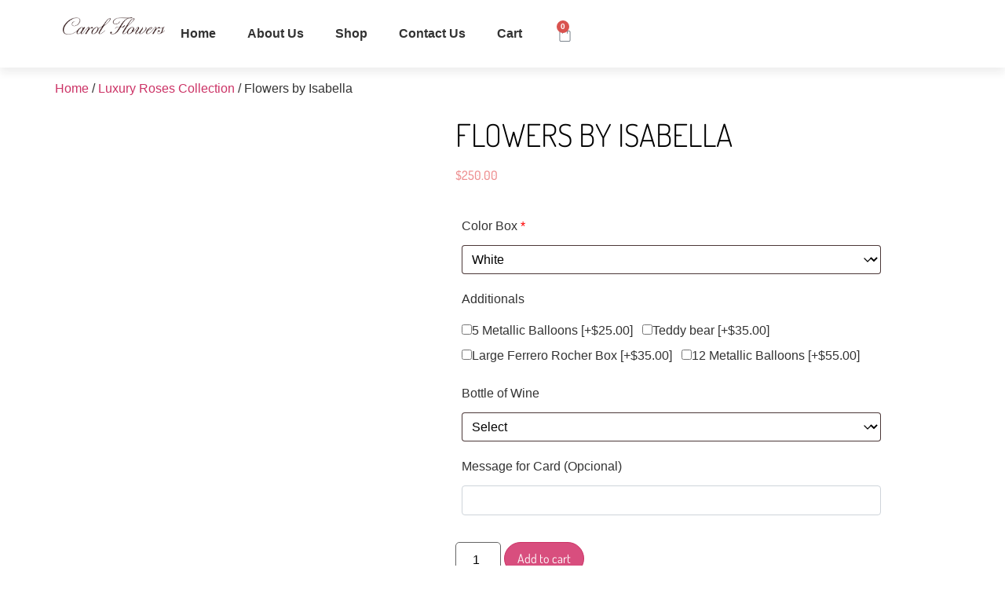

--- FILE ---
content_type: text/html; charset=UTF-8
request_url: https://carolflowersandballoons.com/product/isabella/
body_size: 56373
content:
<!doctype html><html lang="en-US"><head><script data-no-optimize="1">var litespeed_docref=sessionStorage.getItem("litespeed_docref");litespeed_docref&&(Object.defineProperty(document,"referrer",{get:function(){return litespeed_docref}}),sessionStorage.removeItem("litespeed_docref"));</script> <meta charset="UTF-8"><meta name="viewport" content="width=device-width, initial-scale=1"><link rel="profile" href="https://gmpg.org/xfn/11"><meta name='robots' content='index, follow, max-image-preview:large, max-snippet:-1, max-video-preview:-1' /><title>Flowers by Isabella - Flowers by Isabella - Carol Flowers</title><meta name="description" content="This beautiful bouquet pairs pure white flowers with deep blue blooms in a gorgeous blue glass vase. Delivery Miami. Florist in Kendall. Beautiful Flowers." /><link rel="canonical" href="https://carolflowersandballoons.com/product/isabella/" /><meta property="og:locale" content="en_US" /><meta property="og:type" content="article" /><meta property="og:title" content="Flowers by Isabella - Flowers by Isabella - Carol Flowers" /><meta property="og:description" content="This beautiful bouquet pairs pure white flowers with deep blue blooms in a gorgeous blue glass vase. Delivery Miami. Florist in Kendall. Beautiful Flowers." /><meta property="og:url" content="https://carolflowersandballoons.com/product/isabella/" /><meta property="og:site_name" content="Carol Flowers" /><meta property="article:publisher" content="https://www.facebook.com/carolflowersandballoons" /><meta property="article:modified_time" content="2025-10-08T20:56:40+00:00" /><meta property="og:image" content="https://carolflowersandballoons.com/wp-content/uploads/2020/10/Photoroom_20251008_153956-1.jpg" /><meta property="og:image:width" content="1024" /><meta property="og:image:height" content="1031" /><meta property="og:image:type" content="image/jpeg" /><meta name="twitter:card" content="summary_large_image" /><meta name="twitter:label1" content="Est. reading time" /><meta name="twitter:data1" content="1 minute" /> <script type="application/ld+json" class="yoast-schema-graph">{"@context":"https://schema.org","@graph":[{"@type":"WebPage","@id":"https://carolflowersandballoons.com/product/isabella/","url":"https://carolflowersandballoons.com/product/isabella/","name":"Flowers by Isabella - Flowers by Isabella - Carol Flowers","isPartOf":{"@id":"https://carolflowersandballoons.com/#website"},"primaryImageOfPage":{"@id":"https://carolflowersandballoons.com/product/isabella/#primaryimage"},"image":{"@id":"https://carolflowersandballoons.com/product/isabella/#primaryimage"},"thumbnailUrl":"https://carolflowersandballoons.com/wp-content/uploads/2020/10/Photoroom_20251008_153956-1.jpg","datePublished":"2020-10-19T18:01:11+00:00","dateModified":"2025-10-08T20:56:40+00:00","description":"This beautiful bouquet pairs pure white flowers with deep blue blooms in a gorgeous blue glass vase. Delivery Miami. Florist in Kendall. Beautiful Flowers.","breadcrumb":{"@id":"https://carolflowersandballoons.com/product/isabella/#breadcrumb"},"inLanguage":"en-US","potentialAction":[{"@type":"ReadAction","target":["https://carolflowersandballoons.com/product/isabella/"]}]},{"@type":"ImageObject","inLanguage":"en-US","@id":"https://carolflowersandballoons.com/product/isabella/#primaryimage","url":"https://carolflowersandballoons.com/wp-content/uploads/2020/10/Photoroom_20251008_153956-1.jpg","contentUrl":"https://carolflowersandballoons.com/wp-content/uploads/2020/10/Photoroom_20251008_153956-1.jpg","width":1024,"height":1031},{"@type":"BreadcrumbList","@id":"https://carolflowersandballoons.com/product/isabella/#breadcrumb","itemListElement":[{"@type":"ListItem","position":1,"name":"Home","item":"https://carolflowersandballoons.com/"},{"@type":"ListItem","position":2,"name":"Shop","item":"https://carolflowersandballoons.com/shop/"},{"@type":"ListItem","position":3,"name":"Flowers by Isabella"}]},{"@type":"WebSite","@id":"https://carolflowersandballoons.com/#website","url":"https://carolflowersandballoons.com/","name":"Carol Flowers and Balloons","description":"","publisher":{"@id":"https://carolflowersandballoons.com/#organization"},"potentialAction":[{"@type":"SearchAction","target":{"@type":"EntryPoint","urlTemplate":"https://carolflowersandballoons.com/?s={search_term_string}"},"query-input":{"@type":"PropertyValueSpecification","valueRequired":true,"valueName":"search_term_string"}}],"inLanguage":"en-US"},{"@type":"Organization","@id":"https://carolflowersandballoons.com/#organization","name":"Carol Flowers and Balloons","url":"https://carolflowersandballoons.com/","logo":{"@type":"ImageObject","inLanguage":"en-US","@id":"https://carolflowersandballoons.com/#/schema/logo/image/","url":"https://carolflowersandballoons.com/wp-content/uploads/2020/04/carol.png","contentUrl":"https://carolflowersandballoons.com/wp-content/uploads/2020/04/carol.png","width":472,"height":730,"caption":"Carol Flowers and Balloons"},"image":{"@id":"https://carolflowersandballoons.com/#/schema/logo/image/"},"sameAs":["https://www.facebook.com/carolflowersandballoons","https://www.instagram.com/carolflowersandballoons/"]}]}</script>  <script type="litespeed/javascript">dataLayer=[{"title":"Flowers by Isabella","author":"Admin_Carol_Flowers","wordcount":0,"logged_in":"false","page_id":817,"post_date":"2020-10-19 18:01:11","post_type":"product"}]</script>  <script type="litespeed/javascript">(function(w,d,s,l,i){w[l]=w[l]||[];w[l].push({'gtm.start':new Date().getTime(),event:'gtm.js'});var f=d.getElementsByTagName(s)[0],j=d.createElement(s),dl=l!='dataLayer'?'&l='+l:'';j.async=!0;j.src='https://www.googletagmanager.com/gtm.js?id='+i+dl;f.parentNode.insertBefore(j,f)})(window,document,'script','dataLayer','GTM-W4VP29N')</script> <link rel='dns-prefetch' href='//capi-automation.s3.us-east-2.amazonaws.com' /><link rel="alternate" type="application/rss+xml" title="Carol Flowers &raquo; Feed" href="https://carolflowersandballoons.com/feed/" /><link rel="alternate" type="application/rss+xml" title="Carol Flowers &raquo; Comments Feed" href="https://carolflowersandballoons.com/comments/feed/" /><link rel="alternate" type="application/rss+xml" title="Carol Flowers &raquo; Flowers by Isabella Comments Feed" href="https://carolflowersandballoons.com/product/isabella/feed/" /><link rel="alternate" title="oEmbed (JSON)" type="application/json+oembed" href="https://carolflowersandballoons.com/wp-json/oembed/1.0/embed?url=https%3A%2F%2Fcarolflowersandballoons.com%2Fproduct%2Fisabella%2F" /><link rel="alternate" title="oEmbed (XML)" type="text/xml+oembed" href="https://carolflowersandballoons.com/wp-json/oembed/1.0/embed?url=https%3A%2F%2Fcarolflowersandballoons.com%2Fproduct%2Fisabella%2F&#038;format=xml" /><style>.lazyload,
			.lazyloading {
				max-width: 100%;
			}</style><style id='wp-img-auto-sizes-contain-inline-css'>img:is([sizes=auto i],[sizes^="auto," i]){contain-intrinsic-size:3000px 1500px}
/*# sourceURL=wp-img-auto-sizes-contain-inline-css */</style><link data-optimized="2" rel="stylesheet" href="https://carolflowersandballoons.com/wp-content/litespeed/css/939efa9cdfa9ad8f81091fda2d3eab51.css?ver=029bb" /><style id='global-styles-inline-css'>:root{--wp--preset--aspect-ratio--square: 1;--wp--preset--aspect-ratio--4-3: 4/3;--wp--preset--aspect-ratio--3-4: 3/4;--wp--preset--aspect-ratio--3-2: 3/2;--wp--preset--aspect-ratio--2-3: 2/3;--wp--preset--aspect-ratio--16-9: 16/9;--wp--preset--aspect-ratio--9-16: 9/16;--wp--preset--color--black: #000000;--wp--preset--color--cyan-bluish-gray: #abb8c3;--wp--preset--color--white: #ffffff;--wp--preset--color--pale-pink: #f78da7;--wp--preset--color--vivid-red: #cf2e2e;--wp--preset--color--luminous-vivid-orange: #ff6900;--wp--preset--color--luminous-vivid-amber: #fcb900;--wp--preset--color--light-green-cyan: #7bdcb5;--wp--preset--color--vivid-green-cyan: #00d084;--wp--preset--color--pale-cyan-blue: #8ed1fc;--wp--preset--color--vivid-cyan-blue: #0693e3;--wp--preset--color--vivid-purple: #9b51e0;--wp--preset--gradient--vivid-cyan-blue-to-vivid-purple: linear-gradient(135deg,rgb(6,147,227) 0%,rgb(155,81,224) 100%);--wp--preset--gradient--light-green-cyan-to-vivid-green-cyan: linear-gradient(135deg,rgb(122,220,180) 0%,rgb(0,208,130) 100%);--wp--preset--gradient--luminous-vivid-amber-to-luminous-vivid-orange: linear-gradient(135deg,rgb(252,185,0) 0%,rgb(255,105,0) 100%);--wp--preset--gradient--luminous-vivid-orange-to-vivid-red: linear-gradient(135deg,rgb(255,105,0) 0%,rgb(207,46,46) 100%);--wp--preset--gradient--very-light-gray-to-cyan-bluish-gray: linear-gradient(135deg,rgb(238,238,238) 0%,rgb(169,184,195) 100%);--wp--preset--gradient--cool-to-warm-spectrum: linear-gradient(135deg,rgb(74,234,220) 0%,rgb(151,120,209) 20%,rgb(207,42,186) 40%,rgb(238,44,130) 60%,rgb(251,105,98) 80%,rgb(254,248,76) 100%);--wp--preset--gradient--blush-light-purple: linear-gradient(135deg,rgb(255,206,236) 0%,rgb(152,150,240) 100%);--wp--preset--gradient--blush-bordeaux: linear-gradient(135deg,rgb(254,205,165) 0%,rgb(254,45,45) 50%,rgb(107,0,62) 100%);--wp--preset--gradient--luminous-dusk: linear-gradient(135deg,rgb(255,203,112) 0%,rgb(199,81,192) 50%,rgb(65,88,208) 100%);--wp--preset--gradient--pale-ocean: linear-gradient(135deg,rgb(255,245,203) 0%,rgb(182,227,212) 50%,rgb(51,167,181) 100%);--wp--preset--gradient--electric-grass: linear-gradient(135deg,rgb(202,248,128) 0%,rgb(113,206,126) 100%);--wp--preset--gradient--midnight: linear-gradient(135deg,rgb(2,3,129) 0%,rgb(40,116,252) 100%);--wp--preset--font-size--small: 13px;--wp--preset--font-size--medium: 20px;--wp--preset--font-size--large: 36px;--wp--preset--font-size--x-large: 42px;--wp--preset--spacing--20: 0.44rem;--wp--preset--spacing--30: 0.67rem;--wp--preset--spacing--40: 1rem;--wp--preset--spacing--50: 1.5rem;--wp--preset--spacing--60: 2.25rem;--wp--preset--spacing--70: 3.38rem;--wp--preset--spacing--80: 5.06rem;--wp--preset--shadow--natural: 6px 6px 9px rgba(0, 0, 0, 0.2);--wp--preset--shadow--deep: 12px 12px 50px rgba(0, 0, 0, 0.4);--wp--preset--shadow--sharp: 6px 6px 0px rgba(0, 0, 0, 0.2);--wp--preset--shadow--outlined: 6px 6px 0px -3px rgb(255, 255, 255), 6px 6px rgb(0, 0, 0);--wp--preset--shadow--crisp: 6px 6px 0px rgb(0, 0, 0);}:root { --wp--style--global--content-size: 800px;--wp--style--global--wide-size: 1200px; }:where(body) { margin: 0; }.wp-site-blocks > .alignleft { float: left; margin-right: 2em; }.wp-site-blocks > .alignright { float: right; margin-left: 2em; }.wp-site-blocks > .aligncenter { justify-content: center; margin-left: auto; margin-right: auto; }:where(.wp-site-blocks) > * { margin-block-start: 24px; margin-block-end: 0; }:where(.wp-site-blocks) > :first-child { margin-block-start: 0; }:where(.wp-site-blocks) > :last-child { margin-block-end: 0; }:root { --wp--style--block-gap: 24px; }:root :where(.is-layout-flow) > :first-child{margin-block-start: 0;}:root :where(.is-layout-flow) > :last-child{margin-block-end: 0;}:root :where(.is-layout-flow) > *{margin-block-start: 24px;margin-block-end: 0;}:root :where(.is-layout-constrained) > :first-child{margin-block-start: 0;}:root :where(.is-layout-constrained) > :last-child{margin-block-end: 0;}:root :where(.is-layout-constrained) > *{margin-block-start: 24px;margin-block-end: 0;}:root :where(.is-layout-flex){gap: 24px;}:root :where(.is-layout-grid){gap: 24px;}.is-layout-flow > .alignleft{float: left;margin-inline-start: 0;margin-inline-end: 2em;}.is-layout-flow > .alignright{float: right;margin-inline-start: 2em;margin-inline-end: 0;}.is-layout-flow > .aligncenter{margin-left: auto !important;margin-right: auto !important;}.is-layout-constrained > .alignleft{float: left;margin-inline-start: 0;margin-inline-end: 2em;}.is-layout-constrained > .alignright{float: right;margin-inline-start: 2em;margin-inline-end: 0;}.is-layout-constrained > .aligncenter{margin-left: auto !important;margin-right: auto !important;}.is-layout-constrained > :where(:not(.alignleft):not(.alignright):not(.alignfull)){max-width: var(--wp--style--global--content-size);margin-left: auto !important;margin-right: auto !important;}.is-layout-constrained > .alignwide{max-width: var(--wp--style--global--wide-size);}body .is-layout-flex{display: flex;}.is-layout-flex{flex-wrap: wrap;align-items: center;}.is-layout-flex > :is(*, div){margin: 0;}body .is-layout-grid{display: grid;}.is-layout-grid > :is(*, div){margin: 0;}body{padding-top: 0px;padding-right: 0px;padding-bottom: 0px;padding-left: 0px;}a:where(:not(.wp-element-button)){text-decoration: underline;}:root :where(.wp-element-button, .wp-block-button__link){background-color: #32373c;border-width: 0;color: #fff;font-family: inherit;font-size: inherit;font-style: inherit;font-weight: inherit;letter-spacing: inherit;line-height: inherit;padding-top: calc(0.667em + 2px);padding-right: calc(1.333em + 2px);padding-bottom: calc(0.667em + 2px);padding-left: calc(1.333em + 2px);text-decoration: none;text-transform: inherit;}.has-black-color{color: var(--wp--preset--color--black) !important;}.has-cyan-bluish-gray-color{color: var(--wp--preset--color--cyan-bluish-gray) !important;}.has-white-color{color: var(--wp--preset--color--white) !important;}.has-pale-pink-color{color: var(--wp--preset--color--pale-pink) !important;}.has-vivid-red-color{color: var(--wp--preset--color--vivid-red) !important;}.has-luminous-vivid-orange-color{color: var(--wp--preset--color--luminous-vivid-orange) !important;}.has-luminous-vivid-amber-color{color: var(--wp--preset--color--luminous-vivid-amber) !important;}.has-light-green-cyan-color{color: var(--wp--preset--color--light-green-cyan) !important;}.has-vivid-green-cyan-color{color: var(--wp--preset--color--vivid-green-cyan) !important;}.has-pale-cyan-blue-color{color: var(--wp--preset--color--pale-cyan-blue) !important;}.has-vivid-cyan-blue-color{color: var(--wp--preset--color--vivid-cyan-blue) !important;}.has-vivid-purple-color{color: var(--wp--preset--color--vivid-purple) !important;}.has-black-background-color{background-color: var(--wp--preset--color--black) !important;}.has-cyan-bluish-gray-background-color{background-color: var(--wp--preset--color--cyan-bluish-gray) !important;}.has-white-background-color{background-color: var(--wp--preset--color--white) !important;}.has-pale-pink-background-color{background-color: var(--wp--preset--color--pale-pink) !important;}.has-vivid-red-background-color{background-color: var(--wp--preset--color--vivid-red) !important;}.has-luminous-vivid-orange-background-color{background-color: var(--wp--preset--color--luminous-vivid-orange) !important;}.has-luminous-vivid-amber-background-color{background-color: var(--wp--preset--color--luminous-vivid-amber) !important;}.has-light-green-cyan-background-color{background-color: var(--wp--preset--color--light-green-cyan) !important;}.has-vivid-green-cyan-background-color{background-color: var(--wp--preset--color--vivid-green-cyan) !important;}.has-pale-cyan-blue-background-color{background-color: var(--wp--preset--color--pale-cyan-blue) !important;}.has-vivid-cyan-blue-background-color{background-color: var(--wp--preset--color--vivid-cyan-blue) !important;}.has-vivid-purple-background-color{background-color: var(--wp--preset--color--vivid-purple) !important;}.has-black-border-color{border-color: var(--wp--preset--color--black) !important;}.has-cyan-bluish-gray-border-color{border-color: var(--wp--preset--color--cyan-bluish-gray) !important;}.has-white-border-color{border-color: var(--wp--preset--color--white) !important;}.has-pale-pink-border-color{border-color: var(--wp--preset--color--pale-pink) !important;}.has-vivid-red-border-color{border-color: var(--wp--preset--color--vivid-red) !important;}.has-luminous-vivid-orange-border-color{border-color: var(--wp--preset--color--luminous-vivid-orange) !important;}.has-luminous-vivid-amber-border-color{border-color: var(--wp--preset--color--luminous-vivid-amber) !important;}.has-light-green-cyan-border-color{border-color: var(--wp--preset--color--light-green-cyan) !important;}.has-vivid-green-cyan-border-color{border-color: var(--wp--preset--color--vivid-green-cyan) !important;}.has-pale-cyan-blue-border-color{border-color: var(--wp--preset--color--pale-cyan-blue) !important;}.has-vivid-cyan-blue-border-color{border-color: var(--wp--preset--color--vivid-cyan-blue) !important;}.has-vivid-purple-border-color{border-color: var(--wp--preset--color--vivid-purple) !important;}.has-vivid-cyan-blue-to-vivid-purple-gradient-background{background: var(--wp--preset--gradient--vivid-cyan-blue-to-vivid-purple) !important;}.has-light-green-cyan-to-vivid-green-cyan-gradient-background{background: var(--wp--preset--gradient--light-green-cyan-to-vivid-green-cyan) !important;}.has-luminous-vivid-amber-to-luminous-vivid-orange-gradient-background{background: var(--wp--preset--gradient--luminous-vivid-amber-to-luminous-vivid-orange) !important;}.has-luminous-vivid-orange-to-vivid-red-gradient-background{background: var(--wp--preset--gradient--luminous-vivid-orange-to-vivid-red) !important;}.has-very-light-gray-to-cyan-bluish-gray-gradient-background{background: var(--wp--preset--gradient--very-light-gray-to-cyan-bluish-gray) !important;}.has-cool-to-warm-spectrum-gradient-background{background: var(--wp--preset--gradient--cool-to-warm-spectrum) !important;}.has-blush-light-purple-gradient-background{background: var(--wp--preset--gradient--blush-light-purple) !important;}.has-blush-bordeaux-gradient-background{background: var(--wp--preset--gradient--blush-bordeaux) !important;}.has-luminous-dusk-gradient-background{background: var(--wp--preset--gradient--luminous-dusk) !important;}.has-pale-ocean-gradient-background{background: var(--wp--preset--gradient--pale-ocean) !important;}.has-electric-grass-gradient-background{background: var(--wp--preset--gradient--electric-grass) !important;}.has-midnight-gradient-background{background: var(--wp--preset--gradient--midnight) !important;}.has-small-font-size{font-size: var(--wp--preset--font-size--small) !important;}.has-medium-font-size{font-size: var(--wp--preset--font-size--medium) !important;}.has-large-font-size{font-size: var(--wp--preset--font-size--large) !important;}.has-x-large-font-size{font-size: var(--wp--preset--font-size--x-large) !important;}
:root :where(.wp-block-pullquote){font-size: 1.5em;line-height: 1.6;}
/*# sourceURL=global-styles-inline-css */</style><style id='woocommerce-inline-inline-css'>.woocommerce form .form-row .required { visibility: visible; }
/*# sourceURL=woocommerce-inline-inline-css */</style><style id='woo-variation-swatches-inline-css'>:root {
--wvs-tick:url("data:image/svg+xml;utf8,%3Csvg filter='drop-shadow(0px 0px 2px rgb(0 0 0 / .8))' xmlns='http://www.w3.org/2000/svg'  viewBox='0 0 30 30'%3E%3Cpath fill='none' stroke='%23dd3333' stroke-linecap='round' stroke-linejoin='round' stroke-width='4' d='M4 16L11 23 27 7'/%3E%3C/svg%3E");

--wvs-cross:url("data:image/svg+xml;utf8,%3Csvg filter='drop-shadow(0px 0px 5px rgb(255 255 255 / .6))' xmlns='http://www.w3.org/2000/svg' width='72px' height='72px' viewBox='0 0 24 24'%3E%3Cpath fill='none' stroke='%23dd5f5f' stroke-linecap='round' stroke-width='0.6' d='M5 5L19 19M19 5L5 19'/%3E%3C/svg%3E");
--wvs-single-product-item-width:40px;
--wvs-single-product-item-height:40px;
--wvs-single-product-item-font-size:16px}
/*# sourceURL=woo-variation-swatches-inline-css */</style> <script type="litespeed/javascript" data-src="https://carolflowersandballoons.com/wp-includes/js/jquery/jquery.min.js" id="jquery-core-js"></script> <script id="wc-add-to-cart-js-extra" type="litespeed/javascript">var wc_add_to_cart_params={"ajax_url":"/wp-admin/admin-ajax.php","wc_ajax_url":"/?wc-ajax=%%endpoint%%","i18n_view_cart":"View cart","cart_url":"https://carolflowersandballoons.com/cart/","is_cart":"","cart_redirect_after_add":"no"}</script> <script id="wc-single-product-js-extra" type="litespeed/javascript">var wc_single_product_params={"i18n_required_rating_text":"Please select a rating","i18n_rating_options":["1 of 5 stars","2 of 5 stars","3 of 5 stars","4 of 5 stars","5 of 5 stars"],"i18n_product_gallery_trigger_text":"View full-screen image gallery","review_rating_required":"yes","flexslider":{"rtl":!1,"animation":"slide","smoothHeight":!0,"directionNav":!1,"controlNav":"thumbnails","slideshow":!1,"animationSpeed":500,"animationLoop":!1,"allowOneSlide":!1},"zoom_enabled":"1","zoom_options":[],"photoswipe_enabled":"1","photoswipe_options":{"shareEl":!1,"closeOnScroll":!1,"history":!1,"hideAnimationDuration":0,"showAnimationDuration":0},"flexslider_enabled":"1"}</script> <script id="woocommerce-js-extra" type="litespeed/javascript">var woocommerce_params={"ajax_url":"/wp-admin/admin-ajax.php","wc_ajax_url":"/?wc-ajax=%%endpoint%%","i18n_password_show":"Show password","i18n_password_hide":"Hide password"}</script> <script id="WCPAY_ASSETS-js-extra" type="litespeed/javascript">var wcpayAssets={"url":"https://carolflowersandballoons.com/wp-content/plugins/woocommerce-payments/dist/"}</script> <link rel="https://api.w.org/" href="https://carolflowersandballoons.com/wp-json/" /><link rel="alternate" title="JSON" type="application/json" href="https://carolflowersandballoons.com/wp-json/wp/v2/product/817" /><link rel="EditURI" type="application/rsd+xml" title="RSD" href="https://carolflowersandballoons.com/xmlrpc.php?rsd" /><meta name="generator" content="WordPress 6.9" /><meta name="generator" content="WooCommerce 10.4.3" /><link rel='shortlink' href='https://carolflowersandballoons.com/?p=817' /> <script type="litespeed/javascript">if(!window._buttonizer){window._buttonizer={}};var _buttonizer_page_data={"language":"en"};window._buttonizer.data={..._buttonizer_page_data,...window._buttonizer.data}</script>  <script type="litespeed/javascript" data-src="https://www.googletagmanager.com/gtag/js?id=UA-180717059-1"></script> <script type="litespeed/javascript">window.dataLayer=window.dataLayer||[];function gtag(){dataLayer.push(arguments)}
gtag('js',new Date());gtag('config','UA-180717059-1')</script> <script type="litespeed/javascript">document.documentElement.className=document.documentElement.className.replace('no-js','js')</script> <style>.no-js img.lazyload {
				display: none;
			}

			figure.wp-block-image img.lazyloading {
				min-width: 150px;
			}

			.lazyload,
			.lazyloading {
				--smush-placeholder-width: 100px;
				--smush-placeholder-aspect-ratio: 1/1;
				width: var(--smush-image-width, var(--smush-placeholder-width)) !important;
				aspect-ratio: var(--smush-image-aspect-ratio, var(--smush-placeholder-aspect-ratio)) !important;
			}

						.lazyload, .lazyloading {
				opacity: 0;
			}

			.lazyloaded {
				opacity: 1;
				transition: opacity 400ms;
				transition-delay: 0ms;
			}</style><meta name="description" content="Size LargeRound rose boxes.
Includes card with personalized message.NATURAL ROSESDue to flower supply challenges, color substitutions or variations may be made.
However, we will try to stay as close as possible to what you ordered.&nbsp;">
<noscript><style>.woocommerce-product-gallery{ opacity: 1 !important; }</style></noscript><meta name="generator" content="Elementor 3.34.3; features: additional_custom_breakpoints; settings: css_print_method-external, google_font-enabled, font_display-auto"> <script  type="litespeed/javascript">!function(f,b,e,v,n,t,s){if(f.fbq)return;n=f.fbq=function(){n.callMethod?n.callMethod.apply(n,arguments):n.queue.push(arguments)};if(!f._fbq)f._fbq=n;n.push=n;n.loaded=!0;n.version='2.0';n.queue=[];t=b.createElement(e);t.async=!0;t.src=v;s=b.getElementsByTagName(e)[0];s.parentNode.insertBefore(t,s)}(window,document,'script','https://connect.facebook.net/en_US/fbevents.js')</script>  <script  type="litespeed/javascript">fbq('init','2122724987807935',{},{"agent":"woocommerce_0-10.4.3-3.5.15"});document.addEventListener('DOMContentLiteSpeedLoaded',function(){document.body.insertAdjacentHTML('beforeend','<div class=\"wc-facebook-pixel-event-placeholder\"></div>')},!1)</script> <style>.e-con.e-parent:nth-of-type(n+4):not(.e-lazyloaded):not(.e-no-lazyload),
				.e-con.e-parent:nth-of-type(n+4):not(.e-lazyloaded):not(.e-no-lazyload) * {
					background-image: none !important;
				}
				@media screen and (max-height: 1024px) {
					.e-con.e-parent:nth-of-type(n+3):not(.e-lazyloaded):not(.e-no-lazyload),
					.e-con.e-parent:nth-of-type(n+3):not(.e-lazyloaded):not(.e-no-lazyload) * {
						background-image: none !important;
					}
				}
				@media screen and (max-height: 640px) {
					.e-con.e-parent:nth-of-type(n+2):not(.e-lazyloaded):not(.e-no-lazyload),
					.e-con.e-parent:nth-of-type(n+2):not(.e-lazyloaded):not(.e-no-lazyload) * {
						background-image: none !important;
					}
				}</style><meta name="bmi-version" content="2.0.0" /> <script defer id="bmip-js-inline-remove-js" type="litespeed/javascript">function objectToQueryString(obj){return Object.keys(obj).map(key=>key+'='+obj[key]).join('&')}
function globalBMIKeepAlive(){let xhr=new XMLHttpRequest();let data={action:"bmip_keepalive",token:"bmip",f:"refresh"};let url='https://carolflowersandballoons.com/wp-admin/admin-ajax.php'+'?'+objectToQueryString(data);xhr.open('POST',url,!0);xhr.setRequestHeader("X-Requested-With","XMLHttpRequest");xhr.onreadystatechange=function(){if(xhr.readyState===4){let response;if(response=JSON.parse(xhr.responseText)){if(typeof response.status!='undefined'&&response.status==='success'){}else{}}}};xhr.send(JSON.stringify(data))}
document.querySelector('#bmip-js-inline-remove-js').remove()</script> <style>:root{  --wcpaSectionTitleSize:14px;   --wcpaLabelSize:14px;   --wcpaDescSize:13px;   --wcpaErrorSize:13px;   --wcpaLabelWeight:normal;   --wcpaDescWeight:normal;   --wcpaBorderWidth:1px;   --wcpaBorderRadius:6px;   --wcpaInputHeight:45px;   --wcpaCheckLabelSize:14px;   --wcpaCheckBorderWidth:1px;   --wcpaCheckWidth:20px;   --wcpaCheckHeight:20px;   --wcpaCheckBorderRadius:4px;   --wcpaCheckButtonRadius:5px;   --wcpaCheckButtonBorder:2px; }:root{  --wcpaButtonColor:#3340d3;   --wcpaLabelColor:#424242;   --wcpaDescColor:#797979;   --wcpaBorderColor:#c6d0e9;   --wcpaBorderColorFocus:#3561f3;   --wcpaInputBgColor:#FFFFFF;   --wcpaInputColor:#5d5d5d;   --wcpaCheckLabelColor:#4a4a4a;   --wcpaCheckBgColor:#3340d3;   --wcpaCheckBorderColor:#B9CBE3;   --wcpaCheckTickColor:#ffffff;   --wcpaRadioBgColor:#3340d3;   --wcpaRadioBorderColor:#B9CBE3;   --wcpaRadioTickColor:#ffffff;   --wcpaButtonTextColor:#ffffff;   --wcpaErrorColor:#F55050; }:root{}</style><link rel="icon" href="https://carolflowersandballoons.com/wp-content/uploads/2020/04/cropped-carol-1-32x32.png" sizes="32x32" /><link rel="icon" href="https://carolflowersandballoons.com/wp-content/uploads/2020/04/cropped-carol-1-192x192.png" sizes="192x192" /><link rel="apple-touch-icon" href="https://carolflowersandballoons.com/wp-content/uploads/2020/04/cropped-carol-1-180x180.png" /><meta name="msapplication-TileImage" content="https://carolflowersandballoons.com/wp-content/uploads/2020/04/cropped-carol-1-270x270.png" /><style id="wp-custom-css">.VIP.elementor-widget-woocommerce-my-account .e-my-account-tab:not(.e-my-account-tab__dashboard--custom) .woocommerce .login .button, .elementor-widget-woocommerce-my-account .e-my-account-tab:not(.e-my-account-tab__dashboard--custom) .woocommerce .register .button, .elementor-widget-woocommerce-my-account .e-my-account-tab:not(.e-my-account-tab__dashboard--custom) .woocommerce .woocommerce-ResetPassword .button {
    background: var( --e-global-color-primary );
    border: none;
    border-radius: var(--forms-buttons-border-radius, 3px);
    color: var(--forms-buttons-normal-text-color, #fff);
    padding: var(--forms-buttons-padding, 12px 32px);
}

.VIP.elementor-widget-woocommerce-my-account .e-my-account-tab:not(.e-my-account-tab__dashboard--custom) .woocommerce a {
    color: var( --e-global-color-primary );
}
@media (max-width: 768px) {
  .archive.woocommerce ul.products.columns-4 {
    display: flex;
    flex-wrap: wrap;
    justify-content: space-between;
  }

  .archive.woocommerce ul.products.columns-4 li.product {
    width: 48% !important;
    margin-bottom: 20px;
  }
}</style></head><body class="wp-singular product-template-default single single-product postid-817 wp-custom-logo wp-embed-responsive wp-theme-hello-elementor theme-hello-elementor woocommerce woocommerce-page woocommerce-no-js woo-variation-swatches wvs-behavior-blur wvs-theme-hello-elementor wvs-show-label hello-elementor-default elementor-default elementor-template-full-width elementor-kit-46 elementor-page-2032"><noscript><iframe data-src="https://www.googletagmanager.com/ns.html?id=GTM-W4VP29N" height="0" width="0" style="display:none;visibility:hidden" src="[data-uri]" class="lazyload" data-load-mode="1"></iframe></noscript><a class="skip-link screen-reader-text" href="#content">Skip to content</a><header data-elementor-type="header" data-elementor-id="2022" class="elementor elementor-2022 elementor-location-header" data-elementor-post-type="elementor_library"><div class="elementor-element elementor-element-14bf3bc e-flex e-con-boxed e-con e-parent" data-id="14bf3bc" data-element_type="container" data-settings="{&quot;background_background&quot;:&quot;classic&quot;,&quot;sticky&quot;:&quot;top&quot;,&quot;sticky_effects_offset&quot;:80,&quot;sticky_anchor_link_offset&quot;:80,&quot;sticky_on&quot;:[&quot;desktop&quot;,&quot;tablet&quot;,&quot;mobile&quot;],&quot;sticky_offset&quot;:0}"><div class="e-con-inner"><div class="elementor-element elementor-element-1b7dab1 e-con-full e-flex e-con e-child" data-id="1b7dab1" data-element_type="container"><div class="elementor-element elementor-element-fec9af0 elementor-widget elementor-widget-theme-site-logo elementor-widget-image" data-id="fec9af0" data-element_type="widget" data-widget_type="theme-site-logo.default"><div class="elementor-widget-container">
<a href="https://carolflowersandballoons.com">
<img data-lazyloaded="1" src="[data-uri]" fetchpriority="high" width="2675" height="442" data-src="https://carolflowersandballoons.com/wp-content/uploads/2020/04/Logo-carol@2x.png.webp" class="attachment-full size-full wp-image-2649" alt="" data-srcset="https://carolflowersandballoons.com/wp-content/uploads/2020/04/Logo-carol@2x.png.webp 2675w, https://carolflowersandballoons.com/wp-content/uploads/2020/04/Logo-carol@2x-300x50.png.webp 300w, https://carolflowersandballoons.com/wp-content/uploads/2020/04/Logo-carol@2x-1024x169.png.webp 1024w, https://carolflowersandballoons.com/wp-content/uploads/2020/04/Logo-carol@2x-768x127.png.webp 768w, https://carolflowersandballoons.com/wp-content/uploads/2020/04/Logo-carol@2x-1536x254.png.webp 1536w, https://carolflowersandballoons.com/wp-content/uploads/2020/04/Logo-carol@2x-2048x338.png.webp 2048w, https://carolflowersandballoons.com/wp-content/uploads/2020/04/Logo-carol@2x-600x99.png.webp 600w" data-sizes="(max-width: 2675px) 100vw, 2675px" />				</a></div></div><div class="elementor-element elementor-element-61ba9fe elementor-nav-menu__align-center elementor-nav-menu--stretch elementor-nav-menu__text-align-center elementor-nav-menu--dropdown-tablet elementor-nav-menu--toggle elementor-nav-menu--burger elementor-widget elementor-widget-nav-menu" data-id="61ba9fe" data-element_type="widget" data-settings="{&quot;full_width&quot;:&quot;stretch&quot;,&quot;layout&quot;:&quot;horizontal&quot;,&quot;submenu_icon&quot;:{&quot;value&quot;:&quot;&lt;i class=\&quot;fas fa-caret-down\&quot; aria-hidden=\&quot;true\&quot;&gt;&lt;\/i&gt;&quot;,&quot;library&quot;:&quot;fa-solid&quot;},&quot;toggle&quot;:&quot;burger&quot;}" data-widget_type="nav-menu.default"><div class="elementor-widget-container"><nav aria-label="Menu" class="elementor-nav-menu--main elementor-nav-menu__container elementor-nav-menu--layout-horizontal e--pointer-underline e--animation-fade"><ul id="menu-1-61ba9fe" class="elementor-nav-menu"><li class="menu-item menu-item-type-post_type menu-item-object-page menu-item-home menu-item-87"><a href="https://carolflowersandballoons.com/" class="elementor-item">Home</a></li><li class="menu-item menu-item-type-post_type menu-item-object-page menu-item-93"><a href="https://carolflowersandballoons.com/about-us/" class="elementor-item">About Us</a></li><li class="menu-item menu-item-type-custom menu-item-object-custom menu-item-has-children menu-item-2695"><a href="#" class="elementor-item elementor-item-anchor">Shop</a><ul class="sub-menu elementor-nav-menu--dropdown"><li class="menu-item menu-item-type-taxonomy menu-item-object-product_cat menu-item-2705"><a href="https://carolflowersandballoons.com/product-category/bouquets/" class="elementor-sub-item">Handmade Bouquets</a></li><li class="menu-item menu-item-type-taxonomy menu-item-object-product_cat current-product-ancestor current-menu-parent current-product-parent menu-item-2699"><a href="https://carolflowersandballoons.com/product-category/roses-bouquet/" class="elementor-sub-item">Luxury Roses Collection</a></li><li class="menu-item menu-item-type-taxonomy menu-item-object-product_cat menu-item-2703"><a href="https://carolflowersandballoons.com/product-category/party-decorations/" class="elementor-sub-item">Event &amp; Party Decor</a></li><li class="menu-item menu-item-type-taxonomy menu-item-object-product_cat menu-item-2702"><a href="https://carolflowersandballoons.com/product-category/balloons/" class="elementor-sub-item">Balloons</a></li><li class="menu-item menu-item-type-taxonomy menu-item-object-product_cat menu-item-2704"><a href="https://carolflowersandballoons.com/product-category/preserved-roses/" class="elementor-sub-item">Eternal Roses</a></li><li class="menu-item menu-item-type-taxonomy menu-item-object-product_cat menu-item-2701"><a href="https://carolflowersandballoons.com/product-category/sympathy/" class="elementor-sub-item">Sympathy Flowers</a></li><li class="menu-item menu-item-type-taxonomy menu-item-object-product_cat menu-item-2700"><a href="https://carolflowersandballoons.com/product-category/valentine/" class="elementor-sub-item">VALENTINES DAY</a></li><li class="menu-item menu-item-type-post_type menu-item-object-page current_page_parent menu-item-2661"><a href="https://carolflowersandballoons.com/shop/" class="elementor-sub-item">See all products</a></li></ul></li><li class="menu-item menu-item-type-post_type menu-item-object-page menu-item-340"><a href="https://carolflowersandballoons.com/concat-us/" class="elementor-item">Contact Us</a></li><li class="menu-item menu-item-type-post_type menu-item-object-page menu-item-1712"><a href="https://carolflowersandballoons.com/cart/" class="elementor-item">Cart</a></li></ul></nav><div class="elementor-menu-toggle" role="button" tabindex="0" aria-label="Menu Toggle" aria-expanded="false">
<i aria-hidden="true" role="presentation" class="elementor-menu-toggle__icon--open eicon-menu-bar"></i><i aria-hidden="true" role="presentation" class="elementor-menu-toggle__icon--close eicon-close"></i></div><nav class="elementor-nav-menu--dropdown elementor-nav-menu__container" aria-hidden="true"><ul id="menu-2-61ba9fe" class="elementor-nav-menu"><li class="menu-item menu-item-type-post_type menu-item-object-page menu-item-home menu-item-87"><a href="https://carolflowersandballoons.com/" class="elementor-item" tabindex="-1">Home</a></li><li class="menu-item menu-item-type-post_type menu-item-object-page menu-item-93"><a href="https://carolflowersandballoons.com/about-us/" class="elementor-item" tabindex="-1">About Us</a></li><li class="menu-item menu-item-type-custom menu-item-object-custom menu-item-has-children menu-item-2695"><a href="#" class="elementor-item elementor-item-anchor" tabindex="-1">Shop</a><ul class="sub-menu elementor-nav-menu--dropdown"><li class="menu-item menu-item-type-taxonomy menu-item-object-product_cat menu-item-2705"><a href="https://carolflowersandballoons.com/product-category/bouquets/" class="elementor-sub-item" tabindex="-1">Handmade Bouquets</a></li><li class="menu-item menu-item-type-taxonomy menu-item-object-product_cat current-product-ancestor current-menu-parent current-product-parent menu-item-2699"><a href="https://carolflowersandballoons.com/product-category/roses-bouquet/" class="elementor-sub-item" tabindex="-1">Luxury Roses Collection</a></li><li class="menu-item menu-item-type-taxonomy menu-item-object-product_cat menu-item-2703"><a href="https://carolflowersandballoons.com/product-category/party-decorations/" class="elementor-sub-item" tabindex="-1">Event &amp; Party Decor</a></li><li class="menu-item menu-item-type-taxonomy menu-item-object-product_cat menu-item-2702"><a href="https://carolflowersandballoons.com/product-category/balloons/" class="elementor-sub-item" tabindex="-1">Balloons</a></li><li class="menu-item menu-item-type-taxonomy menu-item-object-product_cat menu-item-2704"><a href="https://carolflowersandballoons.com/product-category/preserved-roses/" class="elementor-sub-item" tabindex="-1">Eternal Roses</a></li><li class="menu-item menu-item-type-taxonomy menu-item-object-product_cat menu-item-2701"><a href="https://carolflowersandballoons.com/product-category/sympathy/" class="elementor-sub-item" tabindex="-1">Sympathy Flowers</a></li><li class="menu-item menu-item-type-taxonomy menu-item-object-product_cat menu-item-2700"><a href="https://carolflowersandballoons.com/product-category/valentine/" class="elementor-sub-item" tabindex="-1">VALENTINES DAY</a></li><li class="menu-item menu-item-type-post_type menu-item-object-page current_page_parent menu-item-2661"><a href="https://carolflowersandballoons.com/shop/" class="elementor-sub-item" tabindex="-1">See all products</a></li></ul></li><li class="menu-item menu-item-type-post_type menu-item-object-page menu-item-340"><a href="https://carolflowersandballoons.com/concat-us/" class="elementor-item" tabindex="-1">Contact Us</a></li><li class="menu-item menu-item-type-post_type menu-item-object-page menu-item-1712"><a href="https://carolflowersandballoons.com/cart/" class="elementor-item" tabindex="-1">Cart</a></li></ul></nav></div></div><div class="elementor-element elementor-element-29ec27b toggle-icon--bag-light elementor-menu-cart--items-indicator-bubble elementor-menu-cart--cart-type-side-cart elementor-menu-cart--show-remove-button-yes elementor-widget elementor-widget-woocommerce-menu-cart" data-id="29ec27b" data-element_type="widget" data-settings="{&quot;cart_type&quot;:&quot;side-cart&quot;,&quot;open_cart&quot;:&quot;click&quot;,&quot;automatically_open_cart&quot;:&quot;no&quot;}" data-widget_type="woocommerce-menu-cart.default"><div class="elementor-widget-container"><div class="elementor-menu-cart__wrapper"><div class="elementor-menu-cart__toggle_wrapper"><div class="elementor-menu-cart__container elementor-lightbox" aria-hidden="true"><div class="elementor-menu-cart__main" aria-hidden="true"><div class="elementor-menu-cart__close-button"></div><div class="widget_shopping_cart_content"></div></div></div><div class="elementor-menu-cart__toggle elementor-button-wrapper">
<a id="elementor-menu-cart__toggle_button" href="#" class="elementor-menu-cart__toggle_button elementor-button elementor-size-sm" aria-expanded="false">
<span class="elementor-button-text"><span class="woocommerce-Price-amount amount"><bdi><span class="woocommerce-Price-currencySymbol">&#36;</span>0.00</bdi></span></span>
<span class="elementor-button-icon">
<span class="elementor-button-icon-qty" data-counter="0">0</span>
<i class="eicon-bag-light"></i>					<span class="elementor-screen-only">Cart</span>
</span>
</a></div></div></div></div></div></div></div></div></header><div class="woocommerce-notices-wrapper"></div><div data-elementor-type="product" data-elementor-id="2032" class="elementor elementor-2032 elementor-location-single post-817 product type-product status-publish has-post-thumbnail product_cat-roses-bouquet product_tag-arreglo-de-flores product_tag-delivery-de-flores product_tag-florerias-cerca-de-mi product_tag-floristerias-en-kendall product_tag-floristerias-en-miami product_tag-flower-shop-near-me product_tag-gift product_tag-roses-gift first instock taxable shipping-taxable purchasable product-type-simple product" data-elementor-post-type="elementor_library"><div class="elementor-element elementor-element-0ff9612 e-flex e-con-boxed e-con e-parent" data-id="0ff9612" data-element_type="container" data-settings="{&quot;background_background&quot;:&quot;classic&quot;}"><div class="e-con-inner"><div class="elementor-element elementor-element-61ea1bd elementor-widget elementor-widget-woocommerce-breadcrumb" data-id="61ea1bd" data-element_type="widget" data-widget_type="woocommerce-breadcrumb.default"><div class="elementor-widget-container"><nav class="woocommerce-breadcrumb" aria-label="Breadcrumb"><a href="https://carolflowersandballoons.com">Home</a>&nbsp;&#47;&nbsp;<a href="https://carolflowersandballoons.com/product-category/roses-bouquet/">Luxury Roses Collection</a>&nbsp;&#47;&nbsp;Flowers by Isabella</nav></div></div></div></div><section class="elementor-section elementor-top-section elementor-element elementor-element-f829d1e elementor-section-stretched elementor-section-boxed elementor-section-height-default elementor-section-height-default" data-id="f829d1e" data-element_type="section" data-settings="{&quot;stretch_section&quot;:&quot;section-stretched&quot;}"><div class="elementor-container elementor-column-gap-default"><div class="elementor-column elementor-col-50 elementor-top-column elementor-element elementor-element-2320fa4" data-id="2320fa4" data-element_type="column"><div class="elementor-widget-wrap elementor-element-populated"><div class="elementor-element elementor-element-7375744 elementor-widget elementor-widget-woocommerce-product-images" data-id="7375744" data-element_type="widget" data-widget_type="woocommerce-product-images.default"><div class="elementor-widget-container"><div class="woocommerce-product-gallery woocommerce-product-gallery--with-images woocommerce-product-gallery--columns-4 images" data-columns="4" style="opacity: 0; transition: opacity .25s ease-in-out;"><div class="woocommerce-product-gallery__wrapper"><div data-thumb="https://carolflowersandballoons.com/wp-content/uploads/2020/10/Photoroom_20251008_153956-1-100x100.jpg.webp" data-thumb-alt="Flowers by Isabella" data-thumb-srcset="https://carolflowersandballoons.com/wp-content/uploads/2020/10/Photoroom_20251008_153956-1-100x100.jpg.webp 100w, https://carolflowersandballoons.com/wp-content/uploads/2020/10/Photoroom_20251008_153956-1-298x300.jpg.webp 298w, https://carolflowersandballoons.com/wp-content/uploads/2020/10/Photoroom_20251008_153956-1-1017x1024.jpg.webp 1017w, https://carolflowersandballoons.com/wp-content/uploads/2020/10/Photoroom_20251008_153956-1-150x150.jpg.webp 150w, https://carolflowersandballoons.com/wp-content/uploads/2020/10/Photoroom_20251008_153956-1-768x773.jpg.webp 768w, https://carolflowersandballoons.com/wp-content/uploads/2020/10/Photoroom_20251008_153956-1-300x300.jpg.webp 300w, https://carolflowersandballoons.com/wp-content/uploads/2020/10/Photoroom_20251008_153956-1-600x604.jpg.webp 600w, https://carolflowersandballoons.com/wp-content/uploads/2020/10/Photoroom_20251008_153956-1-50x50.jpg.webp 50w, https://carolflowersandballoons.com/wp-content/uploads/2020/10/Photoroom_20251008_153956-1.jpg.webp 1024w"  data-thumb-sizes="(max-width: 100px) 100vw, 100px" class="woocommerce-product-gallery__image"><a href="https://carolflowersandballoons.com/wp-content/uploads/2020/10/Photoroom_20251008_153956-1.jpg"><img loading="lazy" loading="lazy" width="600" height="604" src="https://carolflowersandballoons.com/wp-content/uploads/2020/10/Photoroom_20251008_153956-1-600x604.jpg.webp" class="wp-post-image" alt="Flowers by Isabella" data-caption="" data-src="https://carolflowersandballoons.com/wp-content/uploads/2020/10/Photoroom_20251008_153956-1.jpg.webp" data-large_image="https://carolflowersandballoons.com/wp-content/uploads/2020/10/Photoroom_20251008_153956-1.jpg" data-large_image_width="1024" data-large_image_height="1031" decoding="async" srcset="https://carolflowersandballoons.com/wp-content/uploads/2020/10/Photoroom_20251008_153956-1-600x604.jpg.webp 600w, https://carolflowersandballoons.com/wp-content/uploads/2020/10/Photoroom_20251008_153956-1-298x300.jpg.webp 298w, https://carolflowersandballoons.com/wp-content/uploads/2020/10/Photoroom_20251008_153956-1-1017x1024.jpg.webp 1017w, https://carolflowersandballoons.com/wp-content/uploads/2020/10/Photoroom_20251008_153956-1-150x150.jpg.webp 150w, https://carolflowersandballoons.com/wp-content/uploads/2020/10/Photoroom_20251008_153956-1-768x773.jpg.webp 768w, https://carolflowersandballoons.com/wp-content/uploads/2020/10/Photoroom_20251008_153956-1-100x100.jpg.webp 100w, https://carolflowersandballoons.com/wp-content/uploads/2020/10/Photoroom_20251008_153956-1-50x50.jpg.webp 50w, https://carolflowersandballoons.com/wp-content/uploads/2020/10/Photoroom_20251008_153956-1.jpg.webp 1024w" sizes="(max-width: 600px) 100vw, 600px" /></a></div></div></div></div></div></div></div><div class="elementor-column elementor-col-50 elementor-top-column elementor-element elementor-element-f4bd424" data-id="f4bd424" data-element_type="column"><div class="elementor-widget-wrap elementor-element-populated"><div class="elementor-element elementor-element-1d6d733 elementor-widget elementor-widget-woocommerce-product-title elementor-page-title elementor-widget-heading" data-id="1d6d733" data-element_type="widget" data-widget_type="woocommerce-product-title.default"><div class="elementor-widget-container"><h1 class="product_title entry-title elementor-heading-title elementor-size-default">Flowers by Isabella</h1></div></div><div class="elementor-element elementor-element-11c0d2f elementor-product-price-block-yes elementor-widget elementor-widget-woocommerce-product-price" data-id="11c0d2f" data-element_type="widget" data-widget_type="woocommerce-product-price.default"><div class="elementor-widget-container"><p class="price"><span class="woocommerce-Price-amount amount"><bdi><span class="woocommerce-Price-currencySymbol">&#36;</span>250.00</bdi></span></p></div></div><div class="elementor-element elementor-element-2fe5c76 elementor-add-to-cart--layout-auto e-add-to-cart--show-quantity-yes elementor-widget elementor-widget-woocommerce-product-add-to-cart" data-id="2fe5c76" data-element_type="widget" data-widget_type="woocommerce-product-add-to-cart.default"><div class="elementor-widget-container"><div class="elementor-add-to-cart elementor-product-simple"><form class="cart" action="https://carolflowersandballoons.com/product/isabella/" method="post" enctype='multipart/form-data'><div id="ppom-box-27" class="ppom-wrapper">
<input type="hidden" id="ppom_product_price" value="250"><input type="hidden" name="ppom[fields][id]" id="ppom_productmeta_id" value="27"><input type="hidden" name="ppom_product_id" id="ppom_product_id" value="817"><input type="hidden" name="ppom[conditionally_hidden]" id="conditionally_hidden"><input type="hidden" name="ppom[ppom_option_price]" id="ppom_option_price"><input type="hidden" name="ppom_cart_key" value=""><input type="hidden" name="add-to-cart" value="817"/><div id="ppom-price-cloner-wrapper">
<span id="ppom-price-cloner">
&#36;<span class="ppom-price"></span>	</span></div><div class="form-row ppom-rendering-fields align-items-center ppom-section-collapse"><div data-data_name=color_box  data-type="select" class="ppom-field-wrapper ppom-col col-md-12 color_box ppom-wrapper_outer-color_box ppom-id-27 ppom-c-show"><div class="form-group ppom-input-color_box">
<label class="form-control-label"
for="color_box">Color Box<span class="show_required"> *</span></label>
<select
id="color_box"
name="ppom[fields][color_box]"
class="select ppom-input ppom-required form-select"
data-data_name="color_box"
data-errormsg=""	><option
value="White"
class="ppom-option-white ppom-simple-option "
data-price=""
data-optionid="white"
data-percent=""
data-label="White"
data-title="Color Box"
data-onetime=""
data-taxable=""
data-without_tax=""
data-data_name="color_box"
data-option_weight=""
>White</option><option
value="Black"
class="ppom-option-black ppom-simple-option "
data-price=""
data-optionid="black"
data-percent=""
data-label="Black"
data-title="Color Box"
data-onetime=""
data-taxable=""
data-without_tax=""
data-data_name="color_box"
data-option_weight=""
>Black</option><option
value="Pink"
class="ppom-option-pink ppom-simple-option "
data-price=""
data-optionid="pink"
data-percent=""
data-label="Pink"
data-title="Color Box"
data-onetime=""
data-taxable=""
data-without_tax=""
data-data_name="color_box"
data-option_weight=""
>Pink</option><option
value="Red"
class="ppom-option-red ppom-simple-option "
data-price=""
data-optionid="red"
data-percent=""
data-label="Red"
data-title="Color Box"
data-onetime=""
data-taxable=""
data-without_tax=""
data-data_name="color_box"
data-option_weight=""
>Red</option><option
value="Gold"
class="ppom-option-gold ppom-simple-option "
data-price=""
data-optionid="gold"
data-percent=""
data-label="Gold"
data-title="Color Box"
data-onetime=""
data-taxable=""
data-without_tax=""
data-data_name="color_box"
data-option_weight=""
>Gold</option><option
value="Purple"
class="ppom-option-purple ppom-simple-option "
data-price=""
data-optionid="purple"
data-percent=""
data-label="Purple"
data-title="Color Box"
data-onetime=""
data-taxable=""
data-without_tax=""
data-data_name="color_box"
data-option_weight=""
>Purple</option>
</select></div></div><div data-data_name=additionals  data-type="checkbox" class="ppom-field-wrapper ppom-col col-md-12 additionals ppom-wrapper_outer-additionals ppom-id-27 ppom-c-show"><div class="form-group ppom-input-additionals">
<label class="form-control-label"
for="additionals">Additionals</label><div class="form-check-inline">
<label class="form-check-label"
for="817-additionals-5_metallic_balloons"><input
type="checkbox"
name="ppom[fields][additionals][]"
id="817-additionals-5_metallic_balloons"
class="checkbox ppom-input ppom-check-input ppom-option-5_metallic_balloons ppom-simple-option "
data-optionid="5_metallic_balloons"
data-price="25"
data-percent=""
data-label="5 Metallic Balloons"
data-title="Additionals"
data-onetime=""
data-taxable=""
data-without_tax=""
data-data_name="additionals"
value="5 Metallic Balloons"
><span class="ppom-input-option-label ppom-label-checkbox">5 Metallic Balloons <span class='ppom-option-label-price'>[+&#36;25.00]</span></span>
</label></div><div class="form-check-inline">
<label class="form-check-label"
for="817-additionals-_teddy_bear"><input
type="checkbox"
name="ppom[fields][additionals][]"
id="817-additionals-_teddy_bear"
class="checkbox ppom-input ppom-check-input ppom-option-_teddy_bear ppom-simple-option "
data-optionid="_teddy_bear"
data-price="35"
data-percent=""
data-label="Teddy bear"
data-title="Additionals"
data-onetime=""
data-taxable=""
data-without_tax=""
data-data_name="additionals"
value="Teddy bear"
><span class="ppom-input-option-label ppom-label-checkbox">Teddy bear <span class='ppom-option-label-price'>[+&#36;35.00]</span></span>
</label></div><div class="form-check-inline">
<label class="form-check-label"
for="817-additionals-large_ferrero_rocher_box"><input
type="checkbox"
name="ppom[fields][additionals][]"
id="817-additionals-large_ferrero_rocher_box"
class="checkbox ppom-input ppom-check-input ppom-option-large_ferrero_rocher_box ppom-simple-option "
data-optionid="large_ferrero_rocher_box"
data-price="35"
data-percent=""
data-label="Large Ferrero Rocher Box"
data-title="Additionals"
data-onetime=""
data-taxable=""
data-without_tax=""
data-data_name="additionals"
value="Large Ferrero Rocher Box"
><span class="ppom-input-option-label ppom-label-checkbox">Large Ferrero Rocher Box <span class='ppom-option-label-price'>[+&#36;35.00]</span></span>
</label></div><div class="form-check-inline">
<label class="form-check-label"
for="817-additionals-12_metallic_balloons"><input
type="checkbox"
name="ppom[fields][additionals][]"
id="817-additionals-12_metallic_balloons"
class="checkbox ppom-input ppom-check-input ppom-option-12_metallic_balloons ppom-simple-option "
data-optionid="12_metallic_balloons"
data-price="55"
data-percent=""
data-label="12 Metallic Balloons"
data-title="Additionals"
data-onetime=""
data-taxable=""
data-without_tax=""
data-data_name="additionals"
value="12 Metallic Balloons"
><span class="ppom-input-option-label ppom-label-checkbox">12 Metallic Balloons <span class='ppom-option-label-price'>[+&#36;55.00]</span></span>
</label></div></div></div><div data-data_name=bottle_of_wine  data-type="select" class="ppom-field-wrapper ppom-col col-md-12 bottle_of_wine ppom-wrapper_outer-bottle_of_wine ppom-id-27 ppom-c-show"><div class="form-group ppom-input-bottle_of_wine">
<label class="form-control-label"
for="bottle_of_wine">Bottle of Wine</label>
<select
id="bottle_of_wine"
name="ppom[fields][bottle_of_wine]"
class="select ppom-input form-select"
data-data_name="bottle_of_wine"
data-errormsg=""	><option
value=""
class="ppom-option- ppom-simple-option "
data-price=""
data-optionid=""
data-percent=""
data-label=""
data-title="Bottle of Wine"
data-onetime=""
data-taxable=""
data-without_tax=""
data-data_name="bottle_of_wine"
data-option_weight=""
selected='selected'			>Select</option><option
value="White"
class="ppom-option-wine_white ppom-simple-option "
data-price="25"
data-optionid="wine_white"
data-percent=""
data-label="White"
data-title="Bottle of Wine"
data-onetime=""
data-taxable=""
data-without_tax=""
data-data_name="bottle_of_wine"
data-option_weight=""
>White [+&#036;25.00]</option><option
value="Pink"
class="ppom-option-wine_pink ppom-simple-option "
data-price="40"
data-optionid="wine_pink"
data-percent=""
data-label="Pink"
data-title="Bottle of Wine"
data-onetime=""
data-taxable=""
data-without_tax=""
data-data_name="bottle_of_wine"
data-option_weight=""
>Pink [+&#036;40.00]</option><option
value="Red"
class="ppom-option-wine_red ppom-simple-option "
data-price="55"
data-optionid="wine_red"
data-percent=""
data-label="Red"
data-title="Bottle of Wine"
data-onetime=""
data-taxable=""
data-without_tax=""
data-data_name="bottle_of_wine"
data-option_weight=""
>Red [+&#036;55.00]</option><option
value="Champagne bottle"
class="ppom-option-champagne_bottle ppom-simple-option "
data-price="65"
data-optionid="champagne_bottle"
data-percent=""
data-label="Champagne bottle"
data-title="Bottle of Wine"
data-onetime=""
data-taxable=""
data-without_tax=""
data-data_name="bottle_of_wine"
data-option_weight=""
>Champagne bottle [+&#036;65.00]</option>
</select></div></div><div data-data_name=message_for_card__opcional  data-type="text" class="ppom-field-wrapper ppom-col col-md-12 message_for_card__opcional ppom-wrapper_outer-message_for_card__opcional ppom-id-27 ppom-c-show"><div class="form-group ppom-input-message_for_card__opcional">
<label
class="form-control-label"
for="message_for_card__opcional"
>
Message for Card (Opcional)		</label>
<input
type="text"
name="ppom[fields][message_for_card__opcional]"
id="message_for_card__opcional"
class="form-control text ppom-input"
placeholder=""
autocomplete="off"
data-type="text"
data-data_name="message_for_card__opcional"
data-title="Message for Card (Opcional)"
data-price=""
data-onetime=""
data-taxable=""
data-without_tax=""
value=""
data-errormsg=""maxlength=""minlength=""	></div></div></div><div id="ppom-price-container" class="ppom-price-container-817"></div><div id="ppom-error-container" class="woocommerce-notices-wrapper"></div><div style="clear:both"></div></div><div class="e-atc-qty-button-holder"><div class="quantity">
<label class="screen-reader-text" for="quantity_6979f97365373">Flowers by Isabella quantity</label>
<input
type="number"
id="quantity_6979f97365373"
class="input-text qty text"
name="quantity"
value="1"
aria-label="Product quantity"
min="1"
step="1"
placeholder=""
inputmode="numeric"
autocomplete="off"
/></div><button type="submit" name="add-to-cart" value="817" class="single_add_to_cart_button button alt">Add to cart</button></div></form><div class='wcpay-express-checkout-wrapper' ><div id="wcpay-woopay-button" data-product_page=1>
<button
class="woopay-express-button"
aria-label="WooPay"
data-type="default"
data-theme="dark"
data-size="medium"
style="height: 48px; border-radius: 4px"
disabled
></button></div><div id="wcpay-express-checkout-element"></div>
<wc-order-attribution-inputs id="wcpay-express-checkout__order-attribution-inputs"></wc-order-attribution-inputs></div ></div></div></div><div class="elementor-element elementor-element-f9ae2fa elementor-woo-meta--view-inline elementor-widget elementor-widget-woocommerce-product-meta" data-id="f9ae2fa" data-element_type="widget" data-widget_type="woocommerce-product-meta.default"><div class="elementor-widget-container"><div class="product_meta">
<span class="posted_in detail-container"><span class="detail-label">Category</span> <span class="detail-content"><a href="https://carolflowersandballoons.com/product-category/roses-bouquet/" rel="tag">Luxury Roses Collection</a></span></span>
<span class="tagged_as detail-container"><span class="detail-label">Tags</span> <span class="detail-content"><a href="https://carolflowersandballoons.com/product-tag/arreglo-de-flores/" rel="tag">arreglo de flores</a>, <a href="https://carolflowersandballoons.com/product-tag/delivery-de-flores/" rel="tag">delivery de flores</a>, <a href="https://carolflowersandballoons.com/product-tag/florerias-cerca-de-mi/" rel="tag">florerias cerca de mi</a>, <a href="https://carolflowersandballoons.com/product-tag/floristerias-en-kendall/" rel="tag">floristerias en kendall</a>, <a href="https://carolflowersandballoons.com/product-tag/floristerias-en-miami/" rel="tag">floristerias en miami</a>, <a href="https://carolflowersandballoons.com/product-tag/flower-shop-near-me/" rel="tag">flower shop near me</a>, <a href="https://carolflowersandballoons.com/product-tag/gift/" rel="tag">Gift</a>, <a href="https://carolflowersandballoons.com/product-tag/roses-gift/" rel="tag">Roses Gift</a></span></span></div></div></div></div></div></div></section><section class="elementor-section elementor-top-section elementor-element elementor-element-600b4d6 elementor-section-boxed elementor-section-height-default elementor-section-height-default" data-id="600b4d6" data-element_type="section"><div class="elementor-container elementor-column-gap-default"><div class="elementor-column elementor-col-100 elementor-top-column elementor-element elementor-element-fca2f94" data-id="fca2f94" data-element_type="column"><div class="elementor-widget-wrap elementor-element-populated"><div class="elementor-element elementor-element-97d1699 elementor-widget elementor-widget-woocommerce-product-data-tabs" data-id="97d1699" data-element_type="widget" data-widget_type="woocommerce-product-data-tabs.default"><div class="elementor-widget-container"><div class="woocommerce-tabs wc-tabs-wrapper"><ul class="tabs wc-tabs" role="tablist"><li role="presentation" class="reviews_tab" id="tab-title-reviews">
<a href="#tab-reviews" role="tab" aria-controls="tab-reviews">
Reviews (0)					</a></li></ul><div class="woocommerce-Tabs-panel woocommerce-Tabs-panel--reviews panel entry-content wc-tab" id="tab-reviews" role="tabpanel" aria-labelledby="tab-title-reviews"><div id="reviews" class="woocommerce-Reviews"><div id="comments"><h2 class="woocommerce-Reviews-title">
Reviews</h2><p class="woocommerce-noreviews">There are no reviews yet.</p></div><div id="review_form_wrapper"><div id="review_form"><div id="respond" class="comment-respond">
<span id="reply-title" class="comment-reply-title" role="heading" aria-level="3">Be the first to review &ldquo;Flowers by Isabella&rdquo; <small><a rel="nofollow" id="cancel-comment-reply-link" href="/product/isabella/#respond" style="display:none;">Cancel reply</a></small></span><form action="https://carolflowersandballoons.com/wp-comments-post.php" method="post" id="commentform" class="comment-form"><p class="comment-notes"><span id="email-notes">Your email address will not be published.</span> <span class="required-field-message">Required fields are marked <span class="required">*</span></span></p><div class="comment-form-rating"><label for="rating" id="comment-form-rating-label">Your rating&nbsp;<span class="required">*</span></label><select name="rating" id="rating" required><option value="">Rate&hellip;</option><option value="5">Perfect</option><option value="4">Good</option><option value="3">Average</option><option value="2">Not that bad</option><option value="1">Very poor</option>
</select></div><p class="comment-form-comment"><label for="comment">Your review&nbsp;<span class="required">*</span></label><textarea id="comment" name="comment" cols="45" rows="8" required></textarea></p><p class="comment-form-author"><label for="author">Name&nbsp;<span class="required">*</span></label><input id="author" name="author" type="text" autocomplete="name" value="" size="30" required /></p><p class="comment-form-email"><label for="email">Email&nbsp;<span class="required">*</span></label><input id="email" name="email" type="email" autocomplete="email" value="" size="30" required /></p><p class="comment-form-cookies-consent"><input id="wp-comment-cookies-consent" name="wp-comment-cookies-consent" type="checkbox" value="yes" /> <label for="wp-comment-cookies-consent">Save my name, email, and website in this browser for the next time I comment.</label></p><p class="form-submit"><input name="submit" type="submit" id="submit" class="submit" value="Submit" /> <input type='hidden' name='comment_post_ID' value='817' id='comment_post_ID' />
<input type='hidden' name='comment_parent' id='comment_parent' value='0' /></p></form></div></div></div><div class="clear"></div></div></div></div></div></div></div></div></div></section><section class="elementor-section elementor-top-section elementor-element elementor-element-8411199 elementor-section-boxed elementor-section-height-default elementor-section-height-default" data-id="8411199" data-element_type="section"><div class="elementor-container elementor-column-gap-default"><div class="elementor-column elementor-col-100 elementor-top-column elementor-element elementor-element-b5edb1e" data-id="b5edb1e" data-element_type="column"><div class="elementor-widget-wrap elementor-element-populated"><div class="elementor-element elementor-element-a7c9032 elementor-widget elementor-widget-heading" data-id="a7c9032" data-element_type="widget" data-widget_type="heading.default"><div class="elementor-widget-container"><h2 class="elementor-heading-title elementor-size-default">Related Products</h2></div></div><div class="elementor-element elementor-element-7233cc4 elementor-pagination-type-bullets elementor-arrows-position-inside elementor-pagination-position-outside elementor-widget elementor-widget-loop-carousel" data-id="7233cc4" data-element_type="widget" data-settings="{&quot;template_id&quot;:&quot;2673&quot;,&quot;slides_to_scroll&quot;:&quot;3&quot;,&quot;_skin&quot;:&quot;post&quot;,&quot;slides_to_show&quot;:&quot;3&quot;,&quot;slides_to_show_tablet&quot;:&quot;2&quot;,&quot;slides_to_show_mobile&quot;:&quot;1&quot;,&quot;edit_handle_selector&quot;:&quot;.elementor-loop-container&quot;,&quot;autoplay&quot;:&quot;yes&quot;,&quot;autoplay_speed&quot;:5000,&quot;pause_on_hover&quot;:&quot;yes&quot;,&quot;pause_on_interaction&quot;:&quot;yes&quot;,&quot;infinite&quot;:&quot;yes&quot;,&quot;speed&quot;:500,&quot;offset_sides&quot;:&quot;none&quot;,&quot;arrows&quot;:&quot;yes&quot;,&quot;pagination&quot;:&quot;bullets&quot;,&quot;image_spacing_custom&quot;:{&quot;unit&quot;:&quot;px&quot;,&quot;size&quot;:10,&quot;sizes&quot;:[]},&quot;image_spacing_custom_tablet&quot;:{&quot;unit&quot;:&quot;px&quot;,&quot;size&quot;:&quot;&quot;,&quot;sizes&quot;:[]},&quot;image_spacing_custom_mobile&quot;:{&quot;unit&quot;:&quot;px&quot;,&quot;size&quot;:&quot;&quot;,&quot;sizes&quot;:[]}}" data-widget_type="loop-carousel.post"><div class="elementor-widget-container"><div class="swiper elementor-loop-container elementor-grid" role="list" dir="ltr"><div class="swiper-wrapper" aria-live="off"><style id="loop-2673">.elementor-2673 .elementor-element.elementor-element-16d45a7{--display:flex;--justify-content:center;--align-items:center;--container-widget-width:calc( ( 1 - var( --container-widget-flex-grow ) ) * 100% );--background-transition:0.3s;--border-radius:11px 11px 11px 11px;box-shadow:0px 0px 10px 0px rgba(214.2, 214.2, 214.2, 0.5);--padding-top:20px;--padding-bottom:20px;--padding-left:20px;--padding-right:20px;}.elementor-2673 .elementor-element.elementor-element-16d45a7:not(.elementor-motion-effects-element-type-background), .elementor-2673 .elementor-element.elementor-element-16d45a7 > .elementor-motion-effects-container > .elementor-motion-effects-layer{background-color:#FFFFFF;}.elementor-2673 .elementor-element.elementor-element-16d45a7:hover{background-color:#FFFFFF;box-shadow:0px 0px 20px 0px rgba(0, 0, 0, 0.2);}.elementor-widget-theme-post-featured-image .widget-image-caption{color:var( --e-global-color-text );font-family:var( --e-global-typography-text-font-family ), Sans-serif;font-weight:var( --e-global-typography-text-font-weight );}.elementor-2673 .elementor-element.elementor-element-ee50142 img{width:100%;height:220px;object-fit:contain;object-position:center center;border-radius:16px 16px 16px 16px;}.elementor-widget-woocommerce-product-title .elementor-heading-title{font-family:var( --e-global-typography-primary-font-family ), Sans-serif;font-weight:var( --e-global-typography-primary-font-weight );color:var( --e-global-color-primary );}.elementor-2673 .elementor-element.elementor-element-e4c7922{text-align:center;}.elementor-2673 .elementor-element.elementor-element-e4c7922 .elementor-heading-title{font-family:"Dosis", Sans-serif;font-size:1.5em;font-weight:300;text-transform:uppercase;color:var( --e-global-color-3b02aca5 );}.woocommerce .elementor-widget-woocommerce-product-price .price{color:var( --e-global-color-primary );font-family:var( --e-global-typography-primary-font-family ), Sans-serif;font-weight:var( --e-global-typography-primary-font-weight );}.elementor-2673 .elementor-element.elementor-element-8da8e9f{text-align:center;}.woocommerce .elementor-2673 .elementor-element.elementor-element-8da8e9f .price{color:var( --e-global-color-5e9da6eb );font-family:"Dosis", Sans-serif;font-size:20px;font-weight:normal;}.elementor-widget-woocommerce-product-add-to-cart .added_to_cart{font-family:var( --e-global-typography-accent-font-family ), Sans-serif;font-weight:var( --e-global-typography-accent-font-weight );}.elementor-2673 .elementor-element.elementor-element-501e968 > .elementor-widget-container{padding:14px 14px 14px 14px;}.elementor-2673 .elementor-element.elementor-element-501e968.elementor-element{--align-self:center;--flex-grow:1;--flex-shrink:0;}.elementor-2673 .elementor-element.elementor-element-501e968 .cart button, .elementor-2673 .elementor-element.elementor-element-501e968 .cart .button{font-family:"Dosis", Sans-serif;font-weight:500;border-style:solid;border-width:1px 1px 1px 1px;border-radius:99px 99px 99px 99px;padding:11px 20px 11px 20px;color:var( --e-global-color-4e5e88de );background-color:var( --e-global-color-27933991 );border-color:var( --e-global-color-5e9da6eb );transition:all 0.3s;}.elementor-2673 .elementor-element.elementor-element-501e968 .cart button:hover, .elementor-2673 .elementor-element.elementor-element-501e968 .cart .button:hover{color:#FFFFFF;background-color:var( --e-global-color-27933991 );border-color:var( --e-global-color-5e9da6eb );}.elementor-2673 .elementor-element.elementor-element-501e968 .added_to_cart{color:var( --e-global-color-5e9da6eb );}.woocommerce .elementor-2673 .elementor-element.elementor-element-501e968 form.cart .variations{width:100%;}@media(max-width:767px){.elementor-2673 .elementor-element.elementor-element-e4c7922 .elementor-heading-title{font-size:1.2em;}.woocommerce .elementor-2673 .elementor-element.elementor-element-8da8e9f .price{font-size:16px;}.elementor-2673 .elementor-element.elementor-element-501e968 .cart button, .elementor-2673 .elementor-element.elementor-element-501e968 .cart .button{font-size:15px;}}</style><div data-elementor-type="loop-item" data-elementor-id="2673" class="elementor elementor-2673 swiper-slide e-loop-item e-loop-item-2565 post-2565 product type-product status-publish has-post-thumbnail product_cat-balloons product_tag-balloon-delivery product_tag-birthday product_tag-birthday-balloon product_tag-decorations-balloons-bouquet product_tag-gift  instock taxable shipping-taxable purchasable product-type-simple" data-elementor-post-type="elementor_library" role="group" aria-roledescription="slide" data-custom-edit-handle="1"><div class="elementor-element elementor-element-16d45a7 e-flex e-con-boxed e-con e-parent" data-id="16d45a7" data-element_type="container" data-settings="{&quot;background_background&quot;:&quot;classic&quot;}"><div class="e-con-inner"><div class="elementor-element elementor-element-ee50142 elementor-widget elementor-widget-theme-post-featured-image elementor-widget-image" data-id="ee50142" data-element_type="widget" data-widget_type="theme-post-featured-image.default"><div class="elementor-widget-container">
<a href="https://carolflowersandballoons.com/product/love-column/">
<img width="449" height="1024" data-src="https://carolflowersandballoons.com/wp-content/uploads/2025/02/thumbnail_Photoroom_20251011_180806-1-449x1024.jpg.webp" class="attachment-large size-large wp-image-3070 lazyload" alt="balloons bouquet" data-srcset="https://carolflowersandballoons.com/wp-content/uploads/2025/02/thumbnail_Photoroom_20251011_180806-1-449x1024.jpg.webp 449w, https://carolflowersandballoons.com/wp-content/uploads/2025/02/thumbnail_Photoroom_20251011_180806-1-131x300.jpg.webp 131w, https://carolflowersandballoons.com/wp-content/uploads/2025/02/thumbnail_Photoroom_20251011_180806-1-600x1369.jpg.webp 600w, https://carolflowersandballoons.com/wp-content/uploads/2025/02/thumbnail_Photoroom_20251011_180806-1.jpg.webp 673w" data-sizes="(max-width: 449px) 100vw, 449px" src="[data-uri]" style="--smush-placeholder-width: 449px; --smush-placeholder-aspect-ratio: 449/1024;" />								</a></div></div><div class="elementor-element elementor-element-e4c7922 elementor-widget elementor-widget-woocommerce-product-title elementor-page-title elementor-widget-heading" data-id="e4c7922" data-element_type="widget" data-widget_type="woocommerce-product-title.default"><div class="elementor-widget-container"><h2 class="product_title entry-title elementor-heading-title elementor-size-default"><a href="https://carolflowersandballoons.com/product/love-column/">Love Balloon Column Display</a></h2></div></div><div class="elementor-element elementor-element-8da8e9f elementor-widget elementor-widget-woocommerce-product-price" data-id="8da8e9f" data-element_type="widget" data-widget_type="woocommerce-product-price.default"><div class="elementor-widget-container"><p class="price"><span class="woocommerce-Price-amount amount"><bdi><span class="woocommerce-Price-currencySymbol">&#36;</span>80.00</bdi></span></p></div></div><div class="elementor-element elementor-element-501e968 elementor-add-to-cart--layout-stacked elementor-add-to-cart--align-center elementor-widget elementor-widget-woocommerce-product-add-to-cart" data-id="501e968" data-element_type="widget" data-widget_type="woocommerce-product-add-to-cart.default"><div class="elementor-widget-container"><div class="elementor-add-to-cart elementor-product-simple"><div class="e-loop-add-to-cart-form-container"><form class="cart e-loop-add-to-cart-form"><div class="e-atc-qty-button-holder">
<a href="https://carolflowersandballoons.com/product/love-column/" aria-describedby="woocommerce_loop_add_to_cart_link_describedby_2565" data-quantity="1" class="button product_type_simple add_to_cart_button" data-product_id="2565" data-product_sku="" aria-label="Add to cart: &ldquo;Love Balloon Column Display&rdquo;" rel="nofollow" data-success_message="&ldquo;Love Balloon Column Display&rdquo; has been added to your cart">Select options</a>	<span id="woocommerce_loop_add_to_cart_link_describedby_2565" class="screen-reader-text">
</span></div></form></div></div></div></div></div></div></div><div data-elementor-type="loop-item" data-elementor-id="2673" class="elementor elementor-2673 swiper-slide e-loop-item e-loop-item-945 post-945 product type-product status-publish has-post-thumbnail product_cat-sympathy product_tag-arreglo-de-flores product_tag-delivery-de-flores product_tag-florerias-cerca-de-mi product_tag-floristerias-en-kendall product_tag-flower-delivery product_tag-flowers product_tag-gift product_tag-roses-gift last instock taxable shipping-taxable purchasable product-type-simple" data-elementor-post-type="elementor_library" role="group" aria-roledescription="slide" data-custom-edit-handle="1"><div class="elementor-element elementor-element-16d45a7 e-flex e-con-boxed e-con e-parent" data-id="16d45a7" data-element_type="container" data-settings="{&quot;background_background&quot;:&quot;classic&quot;}"><div class="e-con-inner"><div class="elementor-element elementor-element-ee50142 elementor-widget elementor-widget-theme-post-featured-image elementor-widget-image" data-id="ee50142" data-element_type="widget" data-widget_type="theme-post-featured-image.default"><div class="elementor-widget-container">
<a href="https://carolflowersandballoons.com/product/remembrance-collection/">
<img width="800" height="721" data-src="https://carolflowersandballoons.com/wp-content/uploads/2020/11/IMG_4072.jpg.webp" class="attachment-large size-large wp-image-946 lazyload" alt="Sympathy" data-srcset="https://carolflowersandballoons.com/wp-content/uploads/2020/11/IMG_4072.jpg.webp 998w, https://carolflowersandballoons.com/wp-content/uploads/2020/11/IMG_4072-600x541.jpg.webp 600w, https://carolflowersandballoons.com/wp-content/uploads/2020/11/IMG_4072-300x271.jpg.webp 300w, https://carolflowersandballoons.com/wp-content/uploads/2020/11/IMG_4072-768x693.jpg.webp 768w" data-sizes="(max-width: 800px) 100vw, 800px" src="[data-uri]" style="--smush-placeholder-width: 800px; --smush-placeholder-aspect-ratio: 800/721;" />								</a></div></div><div class="elementor-element elementor-element-e4c7922 elementor-widget elementor-widget-woocommerce-product-title elementor-page-title elementor-widget-heading" data-id="e4c7922" data-element_type="widget" data-widget_type="woocommerce-product-title.default"><div class="elementor-widget-container"><h2 class="product_title entry-title elementor-heading-title elementor-size-default"><a href="https://carolflowersandballoons.com/product/remembrance-collection/">Remembrance Collection</a></h2></div></div><div class="elementor-element elementor-element-8da8e9f elementor-widget elementor-widget-woocommerce-product-price" data-id="8da8e9f" data-element_type="widget" data-widget_type="woocommerce-product-price.default"><div class="elementor-widget-container"><p class="price"><span class="woocommerce-Price-amount amount"><bdi><span class="woocommerce-Price-currencySymbol">&#36;</span>1,600.00</bdi></span></p></div></div><div class="elementor-element elementor-element-501e968 elementor-add-to-cart--layout-stacked elementor-add-to-cart--align-center elementor-widget elementor-widget-woocommerce-product-add-to-cart" data-id="501e968" data-element_type="widget" data-widget_type="woocommerce-product-add-to-cart.default"><div class="elementor-widget-container"><div class="elementor-add-to-cart elementor-product-simple"><div class="e-loop-add-to-cart-form-container"><form class="cart e-loop-add-to-cart-form"><div class="e-atc-qty-button-holder">
<a href="https://carolflowersandballoons.com/product/remembrance-collection/" aria-describedby="woocommerce_loop_add_to_cart_link_describedby_945" data-quantity="1" class="button product_type_simple add_to_cart_button" data-product_id="945" data-product_sku="" aria-label="Add to cart: &ldquo;Remembrance Collection&rdquo;" rel="nofollow" data-success_message="&ldquo;Remembrance Collection&rdquo; has been added to your cart">Select options</a>	<span id="woocommerce_loop_add_to_cart_link_describedby_945" class="screen-reader-text">
</span></div></form></div></div></div></div></div></div></div><div data-elementor-type="loop-item" data-elementor-id="2673" class="elementor elementor-2673 swiper-slide e-loop-item e-loop-item-2563 post-2563 product type-product status-publish has-post-thumbnail product_cat-balloons product_tag-balloon-delivery product_tag-birthday product_tag-birthday-balloon product_tag-decorations-balloons-bouquet product_tag-gift first instock taxable shipping-taxable purchasable product-type-simple" data-elementor-post-type="elementor_library" role="group" aria-roledescription="slide" data-custom-edit-handle="1"><div class="elementor-element elementor-element-16d45a7 e-flex e-con-boxed e-con e-parent" data-id="16d45a7" data-element_type="container" data-settings="{&quot;background_background&quot;:&quot;classic&quot;}"><div class="e-con-inner"><div class="elementor-element elementor-element-ee50142 elementor-widget elementor-widget-theme-post-featured-image elementor-widget-image" data-id="ee50142" data-element_type="widget" data-widget_type="theme-post-featured-image.default"><div class="elementor-widget-container">
<a href="https://carolflowersandballoons.com/product/love/">
<img width="800" height="745" data-src="https://carolflowersandballoons.com/wp-content/uploads/2025/02/thumbnail_Photoroom_20251010_194905.jpg.webp" class="attachment-large size-large wp-image-3067 lazyload" alt="balloons bouquet" data-srcset="https://carolflowersandballoons.com/wp-content/uploads/2025/02/thumbnail_Photoroom_20251010_194905.jpg.webp 1024w, https://carolflowersandballoons.com/wp-content/uploads/2025/02/thumbnail_Photoroom_20251010_194905-300x279.jpg.webp 300w, https://carolflowersandballoons.com/wp-content/uploads/2025/02/thumbnail_Photoroom_20251010_194905-768x715.jpg.webp 768w, https://carolflowersandballoons.com/wp-content/uploads/2025/02/thumbnail_Photoroom_20251010_194905-600x558.jpg.webp 600w" data-sizes="(max-width: 800px) 100vw, 800px" src="[data-uri]" style="--smush-placeholder-width: 800px; --smush-placeholder-aspect-ratio: 800/745;" />								</a></div></div><div class="elementor-element elementor-element-e4c7922 elementor-widget elementor-widget-woocommerce-product-title elementor-page-title elementor-widget-heading" data-id="e4c7922" data-element_type="widget" data-widget_type="woocommerce-product-title.default"><div class="elementor-widget-container"><h2 class="product_title entry-title elementor-heading-title elementor-size-default"><a href="https://carolflowersandballoons.com/product/love/">LOVE Balloons Bouquet</a></h2></div></div><div class="elementor-element elementor-element-8da8e9f elementor-widget elementor-widget-woocommerce-product-price" data-id="8da8e9f" data-element_type="widget" data-widget_type="woocommerce-product-price.default"><div class="elementor-widget-container"><p class="price"><span class="woocommerce-Price-amount amount"><bdi><span class="woocommerce-Price-currencySymbol">&#36;</span>280.00</bdi></span></p></div></div><div class="elementor-element elementor-element-501e968 elementor-add-to-cart--layout-stacked elementor-add-to-cart--align-center elementor-widget elementor-widget-woocommerce-product-add-to-cart" data-id="501e968" data-element_type="widget" data-widget_type="woocommerce-product-add-to-cart.default"><div class="elementor-widget-container"><div class="elementor-add-to-cart elementor-product-simple"><div class="e-loop-add-to-cart-form-container"><form class="cart e-loop-add-to-cart-form"><div class="e-atc-qty-button-holder">
<a href="https://carolflowersandballoons.com/product/love/" aria-describedby="woocommerce_loop_add_to_cart_link_describedby_2563" data-quantity="1" class="button product_type_simple add_to_cart_button" data-product_id="2563" data-product_sku="" aria-label="Add to cart: &ldquo;LOVE Balloons Bouquet&rdquo;" rel="nofollow" data-success_message="&ldquo;LOVE Balloons Bouquet&rdquo; has been added to your cart">Select options</a>	<span id="woocommerce_loop_add_to_cart_link_describedby_2563" class="screen-reader-text">
</span></div></form></div></div></div></div></div></div></div><div data-elementor-type="loop-item" data-elementor-id="2673" class="elementor elementor-2673 swiper-slide e-loop-item e-loop-item-2447 post-2447 product type-product status-publish has-post-thumbnail product_cat-balloons product_tag-balloon-delivery product_tag-balloons-shop-near-me product_tag-birthday-balloon product_tag-decorations-balloons-bouquet product_tag-gift  instock taxable shipping-taxable purchasable product-type-simple" data-elementor-post-type="elementor_library" role="group" aria-roledescription="slide" data-custom-edit-handle="1"><div class="elementor-element elementor-element-16d45a7 e-flex e-con-boxed e-con e-parent" data-id="16d45a7" data-element_type="container" data-settings="{&quot;background_background&quot;:&quot;classic&quot;}"><div class="e-con-inner"><div class="elementor-element elementor-element-ee50142 elementor-widget elementor-widget-theme-post-featured-image elementor-widget-image" data-id="ee50142" data-element_type="widget" data-widget_type="theme-post-featured-image.default"><div class="elementor-widget-container">
<a href="https://carolflowersandballoons.com/product/te-amo-balloons/">
<img width="800" height="934" data-src="https://carolflowersandballoons.com/wp-content/uploads/2024/01/thumbnail_Photoroom_20251010_195607-877x1024.jpg.webp" class="attachment-large size-large wp-image-3066 lazyload" alt="balloons bouquet" data-srcset="https://carolflowersandballoons.com/wp-content/uploads/2024/01/thumbnail_Photoroom_20251010_195607-877x1024.jpg.webp 877w, https://carolflowersandballoons.com/wp-content/uploads/2024/01/thumbnail_Photoroom_20251010_195607-257x300.jpg.webp 257w, https://carolflowersandballoons.com/wp-content/uploads/2024/01/thumbnail_Photoroom_20251010_195607-768x897.jpg.webp 768w, https://carolflowersandballoons.com/wp-content/uploads/2024/01/thumbnail_Photoroom_20251010_195607-600x701.jpg.webp 600w, https://carolflowersandballoons.com/wp-content/uploads/2024/01/thumbnail_Photoroom_20251010_195607.jpg.webp 1024w" data-sizes="(max-width: 800px) 100vw, 800px" src="[data-uri]" style="--smush-placeholder-width: 800px; --smush-placeholder-aspect-ratio: 800/934;" />								</a></div></div><div class="elementor-element elementor-element-e4c7922 elementor-widget elementor-widget-woocommerce-product-title elementor-page-title elementor-widget-heading" data-id="e4c7922" data-element_type="widget" data-widget_type="woocommerce-product-title.default"><div class="elementor-widget-container"><h2 class="product_title entry-title elementor-heading-title elementor-size-default"><a href="https://carolflowersandballoons.com/product/te-amo-balloons/">Te Amo Balloons Bouquet</a></h2></div></div><div class="elementor-element elementor-element-8da8e9f elementor-widget elementor-widget-woocommerce-product-price" data-id="8da8e9f" data-element_type="widget" data-widget_type="woocommerce-product-price.default"><div class="elementor-widget-container"><p class="price"><span class="woocommerce-Price-amount amount"><bdi><span class="woocommerce-Price-currencySymbol">&#36;</span>340.00</bdi></span></p></div></div><div class="elementor-element elementor-element-501e968 elementor-add-to-cart--layout-stacked elementor-add-to-cart--align-center elementor-widget elementor-widget-woocommerce-product-add-to-cart" data-id="501e968" data-element_type="widget" data-widget_type="woocommerce-product-add-to-cart.default"><div class="elementor-widget-container"><div class="elementor-add-to-cart elementor-product-simple"><div class="e-loop-add-to-cart-form-container"><form class="cart e-loop-add-to-cart-form"><div class="e-atc-qty-button-holder">
<a href="https://carolflowersandballoons.com/product/te-amo-balloons/" aria-describedby="woocommerce_loop_add_to_cart_link_describedby_2447" data-quantity="1" class="button product_type_simple add_to_cart_button" data-product_id="2447" data-product_sku="" aria-label="Add to cart: &ldquo;Te Amo Balloons Bouquet&rdquo;" rel="nofollow" data-success_message="&ldquo;Te Amo Balloons Bouquet&rdquo; has been added to your cart">Select options</a>	<span id="woocommerce_loop_add_to_cart_link_describedby_2447" class="screen-reader-text">
</span></div></form></div></div></div></div></div></div></div><div data-elementor-type="loop-item" data-elementor-id="2673" class="elementor elementor-2673 swiper-slide e-loop-item e-loop-item-1838 post-1838 product type-product status-publish has-post-thumbnail product_cat-roses-bouquet product_tag-arreglo-de-flores product_tag-delivery-de-flores product_tag-florerias-cerca-de-mi product_tag-floristerias-en-kendall product_tag-floristerias-en-miami product_tag-flower-shop-near-me product_tag-gift product_tag-roses-gift last instock taxable shipping-taxable purchasable product-type-simple" data-elementor-post-type="elementor_library" role="group" aria-roledescription="slide" data-custom-edit-handle="1"><div class="elementor-element elementor-element-16d45a7 e-flex e-con-boxed e-con e-parent" data-id="16d45a7" data-element_type="container" data-settings="{&quot;background_background&quot;:&quot;classic&quot;}"><div class="e-con-inner"><div class="elementor-element elementor-element-ee50142 elementor-widget elementor-widget-theme-post-featured-image elementor-widget-image" data-id="ee50142" data-element_type="widget" data-widget_type="theme-post-featured-image.default"><div class="elementor-widget-container">
<a href="https://carolflowersandballoons.com/product/my-true-love/">
<img width="800" height="845" data-src="https://carolflowersandballoons.com/wp-content/uploads/2022/09/thumbnail_IMG_1187-970x1024.jpg.webp" class="attachment-large size-large wp-image-1839 lazyload" alt="" data-srcset="https://carolflowersandballoons.com/wp-content/uploads/2022/09/thumbnail_IMG_1187-970x1024.jpg.webp 970w, https://carolflowersandballoons.com/wp-content/uploads/2022/09/thumbnail_IMG_1187-600x634.jpg.webp 600w, https://carolflowersandballoons.com/wp-content/uploads/2022/09/thumbnail_IMG_1187-284x300.jpg.webp 284w, https://carolflowersandballoons.com/wp-content/uploads/2022/09/thumbnail_IMG_1187-768x811.jpg.webp 768w, https://carolflowersandballoons.com/wp-content/uploads/2022/09/thumbnail_IMG_1187.jpg.webp 1212w" data-sizes="(max-width: 800px) 100vw, 800px" src="[data-uri]" style="--smush-placeholder-width: 800px; --smush-placeholder-aspect-ratio: 800/845;" />								</a></div></div><div class="elementor-element elementor-element-e4c7922 elementor-widget elementor-widget-woocommerce-product-title elementor-page-title elementor-widget-heading" data-id="e4c7922" data-element_type="widget" data-widget_type="woocommerce-product-title.default"><div class="elementor-widget-container"><h2 class="product_title entry-title elementor-heading-title elementor-size-default"><a href="https://carolflowersandballoons.com/product/my-true-love/">My True Love</a></h2></div></div><div class="elementor-element elementor-element-8da8e9f elementor-widget elementor-widget-woocommerce-product-price" data-id="8da8e9f" data-element_type="widget" data-widget_type="woocommerce-product-price.default"><div class="elementor-widget-container"><p class="price"><span class="woocommerce-Price-amount amount"><bdi><span class="woocommerce-Price-currencySymbol">&#36;</span>400.00</bdi></span></p></div></div><div class="elementor-element elementor-element-501e968 elementor-add-to-cart--layout-stacked elementor-add-to-cart--align-center elementor-widget elementor-widget-woocommerce-product-add-to-cart" data-id="501e968" data-element_type="widget" data-widget_type="woocommerce-product-add-to-cart.default"><div class="elementor-widget-container"><div class="elementor-add-to-cart elementor-product-simple"><div class="e-loop-add-to-cart-form-container"><form class="cart e-loop-add-to-cart-form"><div class="e-atc-qty-button-holder">
<a href="https://carolflowersandballoons.com/product/my-true-love/" aria-describedby="woocommerce_loop_add_to_cart_link_describedby_1838" data-quantity="1" class="button product_type_simple add_to_cart_button" data-product_id="1838" data-product_sku="" aria-label="Add to cart: &ldquo;My True Love&rdquo;" rel="nofollow" data-success_message="&ldquo;My True Love&rdquo; has been added to your cart">Select options</a>	<span id="woocommerce_loop_add_to_cart_link_describedby_1838" class="screen-reader-text">
</span></div></form></div></div></div></div></div></div></div><div data-elementor-type="loop-item" data-elementor-id="2673" class="elementor elementor-2673 swiper-slide e-loop-item e-loop-item-951 post-951 product type-product status-publish has-post-thumbnail product_cat-sympathy product_tag-arreglo-de-flores product_tag-delivery-de-flores product_tag-florerias-cerca-de-mi product_tag-floristerias-en-kendall product_tag-flower-delivery product_tag-flowers product_tag-gift product_tag-roses-gift first instock taxable shipping-taxable purchasable product-type-simple" data-elementor-post-type="elementor_library" role="group" aria-roledescription="slide" data-custom-edit-handle="1"><div class="elementor-element elementor-element-16d45a7 e-flex e-con-boxed e-con e-parent" data-id="16d45a7" data-element_type="container" data-settings="{&quot;background_background&quot;:&quot;classic&quot;}"><div class="e-con-inner"><div class="elementor-element elementor-element-ee50142 elementor-widget elementor-widget-theme-post-featured-image elementor-widget-image" data-id="ee50142" data-element_type="widget" data-widget_type="theme-post-featured-image.default"><div class="elementor-widget-container">
<a href="https://carolflowersandballoons.com/product/grandest-glory-collection/">
<img width="800" height="515" data-src="https://carolflowersandballoons.com/wp-content/uploads/2020/11/IMG_4070.jpg.webp" class="attachment-large size-large wp-image-952 lazyload" alt="sympathy" data-srcset="https://carolflowersandballoons.com/wp-content/uploads/2020/11/IMG_4070.jpg.webp 1001w, https://carolflowersandballoons.com/wp-content/uploads/2020/11/IMG_4070-600x386.jpg.webp 600w, https://carolflowersandballoons.com/wp-content/uploads/2020/11/IMG_4070-300x193.jpg.webp 300w, https://carolflowersandballoons.com/wp-content/uploads/2020/11/IMG_4070-768x494.jpg.webp 768w" data-sizes="(max-width: 800px) 100vw, 800px" src="[data-uri]" style="--smush-placeholder-width: 800px; --smush-placeholder-aspect-ratio: 800/515;" />								</a></div></div><div class="elementor-element elementor-element-e4c7922 elementor-widget elementor-widget-woocommerce-product-title elementor-page-title elementor-widget-heading" data-id="e4c7922" data-element_type="widget" data-widget_type="woocommerce-product-title.default"><div class="elementor-widget-container"><h2 class="product_title entry-title elementor-heading-title elementor-size-default"><a href="https://carolflowersandballoons.com/product/grandest-glory-collection/">Grandest Glory Collection</a></h2></div></div><div class="elementor-element elementor-element-8da8e9f elementor-widget elementor-widget-woocommerce-product-price" data-id="8da8e9f" data-element_type="widget" data-widget_type="woocommerce-product-price.default"><div class="elementor-widget-container"><p class="price"><span class="woocommerce-Price-amount amount"><bdi><span class="woocommerce-Price-currencySymbol">&#36;</span>1,460.00</bdi></span></p></div></div><div class="elementor-element elementor-element-501e968 elementor-add-to-cart--layout-stacked elementor-add-to-cart--align-center elementor-widget elementor-widget-woocommerce-product-add-to-cart" data-id="501e968" data-element_type="widget" data-widget_type="woocommerce-product-add-to-cart.default"><div class="elementor-widget-container"><div class="elementor-add-to-cart elementor-product-simple"><div class="e-loop-add-to-cart-form-container"><form class="cart e-loop-add-to-cart-form"><div class="e-atc-qty-button-holder">
<a href="https://carolflowersandballoons.com/product/grandest-glory-collection/" aria-describedby="woocommerce_loop_add_to_cart_link_describedby_951" data-quantity="1" class="button product_type_simple add_to_cart_button" data-product_id="951" data-product_sku="" aria-label="Add to cart: &ldquo;Grandest Glory Collection&rdquo;" rel="nofollow" data-success_message="&ldquo;Grandest Glory Collection&rdquo; has been added to your cart">Select options</a>	<span id="woocommerce_loop_add_to_cart_link_describedby_951" class="screen-reader-text">
</span></div></form></div></div></div></div></div></div></div></div></div><div class="elementor-swiper-button elementor-swiper-button-prev" role="button" tabindex="0" aria-label="Previous">
<i aria-hidden="true" class="eicon-chevron-left"></i></div><div class="elementor-swiper-button elementor-swiper-button-next" role="button" tabindex="0" aria-label="Next">
<i aria-hidden="true" class="eicon-chevron-right"></i></div><div class="swiper-pagination"></div></div></div></div></div></div></section></div><footer data-elementor-type="footer" data-elementor-id="2166" class="elementor elementor-2166 elementor-location-footer" data-elementor-post-type="elementor_library"><div class="elementor-element elementor-element-72a749d e-flex e-con-boxed e-con e-parent" data-id="72a749d" data-element_type="container" data-settings="{&quot;background_background&quot;:&quot;gradient&quot;}"><div class="e-con-inner"><div class="elementor-element elementor-element-20ca66a e-con-full e-flex e-con e-child" data-id="20ca66a" data-element_type="container"><div class="elementor-element elementor-element-90359e4 elementor-widget elementor-widget-theme-site-logo elementor-widget-image" data-id="90359e4" data-element_type="widget" data-widget_type="theme-site-logo.default"><div class="elementor-widget-container">
<a href="https://carolflowersandballoons.com">
<img data-lazyloaded="1" src="[data-uri]" fetchpriority="high" width="2675" height="442" data-src="https://carolflowersandballoons.com/wp-content/uploads/2020/04/Logo-carol@2x.png.webp" class="attachment-full size-full wp-image-2649" alt="" data-srcset="https://carolflowersandballoons.com/wp-content/uploads/2020/04/Logo-carol@2x.png.webp 2675w, https://carolflowersandballoons.com/wp-content/uploads/2020/04/Logo-carol@2x-300x50.png.webp 300w, https://carolflowersandballoons.com/wp-content/uploads/2020/04/Logo-carol@2x-1024x169.png.webp 1024w, https://carolflowersandballoons.com/wp-content/uploads/2020/04/Logo-carol@2x-768x127.png.webp 768w, https://carolflowersandballoons.com/wp-content/uploads/2020/04/Logo-carol@2x-1536x254.png.webp 1536w, https://carolflowersandballoons.com/wp-content/uploads/2020/04/Logo-carol@2x-2048x338.png.webp 2048w, https://carolflowersandballoons.com/wp-content/uploads/2020/04/Logo-carol@2x-600x99.png.webp 600w" data-sizes="(max-width: 2675px) 100vw, 2675px" />				</a></div></div><div class="elementor-element elementor-element-37b58e7 elementor-widget elementor-widget-text-editor" data-id="37b58e7" data-element_type="widget" data-widget_type="text-editor.default"><div class="elementor-widget-container"><p>© 2023 &#8211; Carol Flowers and Balloons. All rights reserved.</p></div></div><div class="elementor-element elementor-element-9c45080 elementor-widget elementor-widget-text-editor" data-id="9c45080" data-element_type="widget" data-widget_type="text-editor.default"><div class="elementor-widget-container"><p>Powered by</p></div></div><div class="elementor-element elementor-element-33d4e36 elementor-widget elementor-widget-image" data-id="33d4e36" data-element_type="widget" data-widget_type="image.default"><div class="elementor-widget-container">
<a href="https://almima.com/" target="_blank">
<img width="260" height="65" data-src="https://carolflowersandballoons.com/wp-content/uploads/2020/05/ALMIMA_logo.png" class="attachment-large size-large wp-image-346 lazyload" alt="ALMIMA" src="[data-uri]" style="--smush-placeholder-width: 260px; --smush-placeholder-aspect-ratio: 260/65;" />								</a></div></div></div><div class="elementor-element elementor-element-9ffccfb e-con-full e-flex e-con e-child" data-id="9ffccfb" data-element_type="container"><div class="elementor-element elementor-element-33eed17 elementor-widget elementor-widget-heading" data-id="33eed17" data-element_type="widget" data-widget_type="heading.default"><div class="elementor-widget-container"><h2 class="elementor-heading-title elementor-size-default">Contact us!</h2></div></div><div class="elementor-element elementor-element-54cf765 elementor-icon-list--layout-traditional elementor-list-item-link-full_width elementor-widget elementor-widget-icon-list" data-id="54cf765" data-element_type="widget" data-widget_type="icon-list.default"><div class="elementor-widget-container"><ul class="elementor-icon-list-items"><li class="elementor-icon-list-item">
<a href="https://www.instagram.com/carolflowersandballoons/" target="_blank"><span class="elementor-icon-list-icon">
<i aria-hidden="true" class="fab fa-instagram"></i>						</span>
<span class="elementor-icon-list-text">Follow us in Instagram</span>
</a></li><li class="elementor-icon-list-item">
<span class="elementor-icon-list-icon">
<i aria-hidden="true" class="fas fa-envelope"></i>						</span>
<span class="elementor-icon-list-text">carolevent.info@gmail.com</span></li><li class="elementor-icon-list-item">
<span class="elementor-icon-list-icon">
<i aria-hidden="true" class="fas fa-map-marker-alt"></i>						</span>
<span class="elementor-icon-list-text">Miami Florida. United States.</span></li></ul></div></div></div><div class="elementor-element elementor-element-9160908 e-con-full e-flex e-con e-child" data-id="9160908" data-element_type="container"><div class="elementor-element elementor-element-1ea753c elementor-widget elementor-widget-heading" data-id="1ea753c" data-element_type="widget" data-widget_type="heading.default"><div class="elementor-widget-container"><h2 class="elementor-heading-title elementor-size-default">Site map</h2></div></div><div class="elementor-element elementor-element-0ba75e5 elementor-nav-menu__align-start elementor-nav-menu--dropdown-none elementor-widget elementor-widget-nav-menu" data-id="0ba75e5" data-element_type="widget" data-settings="{&quot;layout&quot;:&quot;horizontal&quot;,&quot;submenu_icon&quot;:{&quot;value&quot;:&quot;&lt;i class=\&quot;fas fa-caret-down\&quot; aria-hidden=\&quot;true\&quot;&gt;&lt;\/i&gt;&quot;,&quot;library&quot;:&quot;fa-solid&quot;}}" data-widget_type="nav-menu.default"><div class="elementor-widget-container"><nav aria-label="Menu" class="elementor-nav-menu--main elementor-nav-menu__container elementor-nav-menu--layout-horizontal e--pointer-none"><ul id="menu-1-0ba75e5" class="elementor-nav-menu"><li class="menu-item menu-item-type-post_type menu-item-object-page menu-item-home menu-item-87"><a href="https://carolflowersandballoons.com/" class="elementor-item">Home</a></li><li class="menu-item menu-item-type-post_type menu-item-object-page menu-item-93"><a href="https://carolflowersandballoons.com/about-us/" class="elementor-item">About Us</a></li><li class="menu-item menu-item-type-custom menu-item-object-custom menu-item-has-children menu-item-2695"><a href="#" class="elementor-item elementor-item-anchor">Shop</a><ul class="sub-menu elementor-nav-menu--dropdown"><li class="menu-item menu-item-type-taxonomy menu-item-object-product_cat menu-item-2705"><a href="https://carolflowersandballoons.com/product-category/bouquets/" class="elementor-sub-item">Handmade Bouquets</a></li><li class="menu-item menu-item-type-taxonomy menu-item-object-product_cat current-product-ancestor current-menu-parent current-product-parent menu-item-2699"><a href="https://carolflowersandballoons.com/product-category/roses-bouquet/" class="elementor-sub-item">Luxury Roses Collection</a></li><li class="menu-item menu-item-type-taxonomy menu-item-object-product_cat menu-item-2703"><a href="https://carolflowersandballoons.com/product-category/party-decorations/" class="elementor-sub-item">Event &amp; Party Decor</a></li><li class="menu-item menu-item-type-taxonomy menu-item-object-product_cat menu-item-2702"><a href="https://carolflowersandballoons.com/product-category/balloons/" class="elementor-sub-item">Balloons</a></li><li class="menu-item menu-item-type-taxonomy menu-item-object-product_cat menu-item-2704"><a href="https://carolflowersandballoons.com/product-category/preserved-roses/" class="elementor-sub-item">Eternal Roses</a></li><li class="menu-item menu-item-type-taxonomy menu-item-object-product_cat menu-item-2701"><a href="https://carolflowersandballoons.com/product-category/sympathy/" class="elementor-sub-item">Sympathy Flowers</a></li><li class="menu-item menu-item-type-taxonomy menu-item-object-product_cat menu-item-2700"><a href="https://carolflowersandballoons.com/product-category/valentine/" class="elementor-sub-item">VALENTINES DAY</a></li><li class="menu-item menu-item-type-post_type menu-item-object-page current_page_parent menu-item-2661"><a href="https://carolflowersandballoons.com/shop/" class="elementor-sub-item">See all products</a></li></ul></li><li class="menu-item menu-item-type-post_type menu-item-object-page menu-item-340"><a href="https://carolflowersandballoons.com/concat-us/" class="elementor-item">Contact Us</a></li><li class="menu-item menu-item-type-post_type menu-item-object-page menu-item-1712"><a href="https://carolflowersandballoons.com/cart/" class="elementor-item">Cart</a></li></ul></nav><nav class="elementor-nav-menu--dropdown elementor-nav-menu__container" aria-hidden="true"><ul id="menu-2-0ba75e5" class="elementor-nav-menu"><li class="menu-item menu-item-type-post_type menu-item-object-page menu-item-home menu-item-87"><a href="https://carolflowersandballoons.com/" class="elementor-item" tabindex="-1">Home</a></li><li class="menu-item menu-item-type-post_type menu-item-object-page menu-item-93"><a href="https://carolflowersandballoons.com/about-us/" class="elementor-item" tabindex="-1">About Us</a></li><li class="menu-item menu-item-type-custom menu-item-object-custom menu-item-has-children menu-item-2695"><a href="#" class="elementor-item elementor-item-anchor" tabindex="-1">Shop</a><ul class="sub-menu elementor-nav-menu--dropdown"><li class="menu-item menu-item-type-taxonomy menu-item-object-product_cat menu-item-2705"><a href="https://carolflowersandballoons.com/product-category/bouquets/" class="elementor-sub-item" tabindex="-1">Handmade Bouquets</a></li><li class="menu-item menu-item-type-taxonomy menu-item-object-product_cat current-product-ancestor current-menu-parent current-product-parent menu-item-2699"><a href="https://carolflowersandballoons.com/product-category/roses-bouquet/" class="elementor-sub-item" tabindex="-1">Luxury Roses Collection</a></li><li class="menu-item menu-item-type-taxonomy menu-item-object-product_cat menu-item-2703"><a href="https://carolflowersandballoons.com/product-category/party-decorations/" class="elementor-sub-item" tabindex="-1">Event &amp; Party Decor</a></li><li class="menu-item menu-item-type-taxonomy menu-item-object-product_cat menu-item-2702"><a href="https://carolflowersandballoons.com/product-category/balloons/" class="elementor-sub-item" tabindex="-1">Balloons</a></li><li class="menu-item menu-item-type-taxonomy menu-item-object-product_cat menu-item-2704"><a href="https://carolflowersandballoons.com/product-category/preserved-roses/" class="elementor-sub-item" tabindex="-1">Eternal Roses</a></li><li class="menu-item menu-item-type-taxonomy menu-item-object-product_cat menu-item-2701"><a href="https://carolflowersandballoons.com/product-category/sympathy/" class="elementor-sub-item" tabindex="-1">Sympathy Flowers</a></li><li class="menu-item menu-item-type-taxonomy menu-item-object-product_cat menu-item-2700"><a href="https://carolflowersandballoons.com/product-category/valentine/" class="elementor-sub-item" tabindex="-1">VALENTINES DAY</a></li><li class="menu-item menu-item-type-post_type menu-item-object-page current_page_parent menu-item-2661"><a href="https://carolflowersandballoons.com/shop/" class="elementor-sub-item" tabindex="-1">See all products</a></li></ul></li><li class="menu-item menu-item-type-post_type menu-item-object-page menu-item-340"><a href="https://carolflowersandballoons.com/concat-us/" class="elementor-item" tabindex="-1">Contact Us</a></li><li class="menu-item menu-item-type-post_type menu-item-object-page menu-item-1712"><a href="https://carolflowersandballoons.com/cart/" class="elementor-item" tabindex="-1">Cart</a></li></ul></nav></div></div></div></div></div><div class="elementor-element elementor-element-64d3ce4 e-flex e-con-boxed e-con e-parent" data-id="64d3ce4" data-element_type="container"><div class="e-con-inner"><div class="elementor-element elementor-element-ee09fd3 elementor-widget elementor-widget-shortcode" data-id="ee09fd3" data-element_type="widget" data-widget_type="shortcode.default"><div class="elementor-widget-container"><div class="elementor-shortcode"><div id="sb_instagram"  class="sbi sbi_mob_col_2 sbi_tab_col_3 sbi_col_3 sbi_width_resp sbi_fixed_height" style="padding-bottom: 10px; height: 350px;"	 data-feedid="*3"  data-res="auto" data-cols="3" data-colsmobile="2" data-colstablet="3" data-num="9" data-nummobile="9" data-item-padding="5"	 data-shortcode-atts="{&quot;feed&quot;:&quot;3&quot;}"  data-postid="817" data-locatornonce="7bf6d94858" data-imageaspectratio="1:1" data-sbi-flags="favorLocal"><div class="sb_instagram_header  sbi_medium"   >
<a class="sbi_header_link" target="_blank"
rel="nofollow noopener" href="https://www.instagram.com/carolflowers.miami/" title="@carolflowers.miami"><div class="sbi_header_text"><div class="sbi_header_img"  data-avatar-url="https://scontent-bos5-1.cdninstagram.com/v/t51.2885-19/403725055_646097120763206_4223809503169842199_n.jpg?stp=dst-jpg_s206x206_tt6&amp;_nc_cat=110&amp;ccb=7-5&amp;_nc_sid=bf7eb4&amp;efg=eyJ2ZW5jb2RlX3RhZyI6InByb2ZpbGVfcGljLnd3dy44MDQuQzMifQ%3D%3D&amp;_nc_ohc=p5-CZs7vZ3kQ7kNvwEnibeX&amp;_nc_oc=AdlywcJQCimcEu8luexFtgeU27vkLG3OQoTWkkOvxz7WmnHhl4xOgWvV97CDCjAXmlnTuyysn8dbDEB2MuTUV9WO&amp;_nc_zt=24&amp;_nc_ht=scontent-bos5-1.cdninstagram.com&amp;edm=AP4hL3IEAAAA&amp;_nc_tpa=Q5bMBQGd1tE62Xe9ifHD3cDTCrj8iOLz6tyY9H3DcG9dDtV9bIDs_NcFx7FqjAUrnN9S4DgniGsQdCxNNw&amp;oh=00_Afp3AHTmfshKx0aJPu4zkp9COXBkRqCoTTTMmcSXYnvVYg&amp;oe=697F1EEB"><div class="sbi_header_img_hover"  ><svg class="sbi_new_logo fa-instagram fa-w-14" aria-hidden="true" data-fa-processed="" aria-label="Instagram" data-prefix="fab" data-icon="instagram" role="img" viewBox="0 0 448 512">
<path fill="currentColor" d="M224.1 141c-63.6 0-114.9 51.3-114.9 114.9s51.3 114.9 114.9 114.9S339 319.5 339 255.9 287.7 141 224.1 141zm0 189.6c-41.1 0-74.7-33.5-74.7-74.7s33.5-74.7 74.7-74.7 74.7 33.5 74.7 74.7-33.6 74.7-74.7 74.7zm146.4-194.3c0 14.9-12 26.8-26.8 26.8-14.9 0-26.8-12-26.8-26.8s12-26.8 26.8-26.8 26.8 12 26.8 26.8zm76.1 27.2c-1.7-35.9-9.9-67.7-36.2-93.9-26.2-26.2-58-34.4-93.9-36.2-37-2.1-147.9-2.1-184.9 0-35.8 1.7-67.6 9.9-93.9 36.1s-34.4 58-36.2 93.9c-2.1 37-2.1 147.9 0 184.9 1.7 35.9 9.9 67.7 36.2 93.9s58 34.4 93.9 36.2c37 2.1 147.9 2.1 184.9 0 35.9-1.7 67.7-9.9 93.9-36.2 26.2-26.2 34.4-58 36.2-93.9 2.1-37 2.1-147.8 0-184.8zM398.8 388c-7.8 19.6-22.9 34.7-42.6 42.6-29.5 11.7-99.5 9-132.1 9s-102.7 2.6-132.1-9c-19.6-7.8-34.7-22.9-42.6-42.6-11.7-29.5-9-99.5-9-132.1s-2.6-102.7 9-132.1c7.8-19.6 22.9-34.7 42.6-42.6 29.5-11.7 99.5-9 132.1-9s102.7-2.6 132.1 9c19.6 7.8 34.7 22.9 42.6 42.6 11.7 29.5 9 99.5 9 132.1s2.7 102.7-9 132.1z"></path>
</svg></div>
<img  data-src="https://carolflowersandballoons.com/wp-content/uploads/sb-instagram-feed-images/carolflowers.miami.webp" alt="" width="50" height="50" src="[data-uri]" class="lazyload" style="--smush-placeholder-width: 50px; --smush-placeholder-aspect-ratio: 50/50;"></div><div class="sbi_feedtheme_header_text"><h3 style="color: rgb(51,51,51);">carolflowers.miami</h3><p class="sbi_bio" style="color: rgb(51,51,51);">💐 Luxury Flowers | Valentine’s Day <br>
❤️ Ediciones limitadas · Preventa abierta<br>
📍 Miami Dade - Broward <br>
📲 Ordena aquí 👇 Online Store</p></div></div>
</a></div><div id="sbi_images"  style="gap: 10px;"><div class="sbi_item sbi_type_video sbi_new sbi_transition"
id="sbi_17920145175172337" data-date="1759799769"><div class="sbi_photo_wrap">
<a class="sbi_photo" href="https://www.instagram.com/reel/DPfToMiCCK0/" target="_blank" rel="noopener nofollow"
data-full-res="https://scontent-bos5-1.cdninstagram.com/v/t51.82787-15/560557070_18056723456537262_5999858089228480286_n.jpg?stp=dst-jpg_e35_tt6&#038;_nc_cat=103&#038;ccb=7-5&#038;_nc_sid=18de74&#038;efg=eyJlZmdfdGFnIjoiQ0xJUFMuYmVzdF9pbWFnZV91cmxnZW4uQzMifQ%3D%3D&#038;_nc_ohc=TP60pPzQoFoQ7kNvwHlE73k&#038;_nc_oc=Adn74EJsPswO_IaehlIxbaq5l7FhgJoqKAulu5CFtDM3cCY5fRo71-WU92IK99RvGBr8U_pl5rJ-e5PHmfCNtK-w&#038;_nc_zt=23&#038;_nc_ht=scontent-bos5-1.cdninstagram.com&#038;edm=ANo9K5cEAAAA&#038;_nc_gid=aiOI5mQL3U82dLPnVnzv7g&#038;oh=00_AfriXWTv8ZYpdU8zBorhzTpk2cOFuKVMa7VwHLcu53Z8WA&#038;oe=697F279A"
data-img-src-set="{&quot;d&quot;:&quot;https:\/\/scontent-bos5-1.cdninstagram.com\/v\/t51.82787-15\/560557070_18056723456537262_5999858089228480286_n.jpg?stp=dst-jpg_e35_tt6&amp;_nc_cat=103&amp;ccb=7-5&amp;_nc_sid=18de74&amp;efg=eyJlZmdfdGFnIjoiQ0xJUFMuYmVzdF9pbWFnZV91cmxnZW4uQzMifQ%3D%3D&amp;_nc_ohc=TP60pPzQoFoQ7kNvwHlE73k&amp;_nc_oc=Adn74EJsPswO_IaehlIxbaq5l7FhgJoqKAulu5CFtDM3cCY5fRo71-WU92IK99RvGBr8U_pl5rJ-e5PHmfCNtK-w&amp;_nc_zt=23&amp;_nc_ht=scontent-bos5-1.cdninstagram.com&amp;edm=ANo9K5cEAAAA&amp;_nc_gid=aiOI5mQL3U82dLPnVnzv7g&amp;oh=00_AfriXWTv8ZYpdU8zBorhzTpk2cOFuKVMa7VwHLcu53Z8WA&amp;oe=697F279A&quot;,&quot;150&quot;:&quot;https:\/\/scontent-bos5-1.cdninstagram.com\/v\/t51.82787-15\/560557070_18056723456537262_5999858089228480286_n.jpg?stp=dst-jpg_e35_tt6&amp;_nc_cat=103&amp;ccb=7-5&amp;_nc_sid=18de74&amp;efg=eyJlZmdfdGFnIjoiQ0xJUFMuYmVzdF9pbWFnZV91cmxnZW4uQzMifQ%3D%3D&amp;_nc_ohc=TP60pPzQoFoQ7kNvwHlE73k&amp;_nc_oc=Adn74EJsPswO_IaehlIxbaq5l7FhgJoqKAulu5CFtDM3cCY5fRo71-WU92IK99RvGBr8U_pl5rJ-e5PHmfCNtK-w&amp;_nc_zt=23&amp;_nc_ht=scontent-bos5-1.cdninstagram.com&amp;edm=ANo9K5cEAAAA&amp;_nc_gid=aiOI5mQL3U82dLPnVnzv7g&amp;oh=00_AfriXWTv8ZYpdU8zBorhzTpk2cOFuKVMa7VwHLcu53Z8WA&amp;oe=697F279A&quot;,&quot;320&quot;:&quot;https:\/\/scontent-bos5-1.cdninstagram.com\/v\/t51.82787-15\/560557070_18056723456537262_5999858089228480286_n.jpg?stp=dst-jpg_e35_tt6&amp;_nc_cat=103&amp;ccb=7-5&amp;_nc_sid=18de74&amp;efg=eyJlZmdfdGFnIjoiQ0xJUFMuYmVzdF9pbWFnZV91cmxnZW4uQzMifQ%3D%3D&amp;_nc_ohc=TP60pPzQoFoQ7kNvwHlE73k&amp;_nc_oc=Adn74EJsPswO_IaehlIxbaq5l7FhgJoqKAulu5CFtDM3cCY5fRo71-WU92IK99RvGBr8U_pl5rJ-e5PHmfCNtK-w&amp;_nc_zt=23&amp;_nc_ht=scontent-bos5-1.cdninstagram.com&amp;edm=ANo9K5cEAAAA&amp;_nc_gid=aiOI5mQL3U82dLPnVnzv7g&amp;oh=00_AfriXWTv8ZYpdU8zBorhzTpk2cOFuKVMa7VwHLcu53Z8WA&amp;oe=697F279A&quot;,&quot;640&quot;:&quot;https:\/\/scontent-bos5-1.cdninstagram.com\/v\/t51.82787-15\/560557070_18056723456537262_5999858089228480286_n.jpg?stp=dst-jpg_e35_tt6&amp;_nc_cat=103&amp;ccb=7-5&amp;_nc_sid=18de74&amp;efg=eyJlZmdfdGFnIjoiQ0xJUFMuYmVzdF9pbWFnZV91cmxnZW4uQzMifQ%3D%3D&amp;_nc_ohc=TP60pPzQoFoQ7kNvwHlE73k&amp;_nc_oc=Adn74EJsPswO_IaehlIxbaq5l7FhgJoqKAulu5CFtDM3cCY5fRo71-WU92IK99RvGBr8U_pl5rJ-e5PHmfCNtK-w&amp;_nc_zt=23&amp;_nc_ht=scontent-bos5-1.cdninstagram.com&amp;edm=ANo9K5cEAAAA&amp;_nc_gid=aiOI5mQL3U82dLPnVnzv7g&amp;oh=00_AfriXWTv8ZYpdU8zBorhzTpk2cOFuKVMa7VwHLcu53Z8WA&amp;oe=697F279A&quot;}">
<span class="sbi-screenreader">Un cumpleaños muy especial 💕.
#Cumpleaños60 #Fie</span>
<svg style="color: rgba(255,255,255,1)" class="svg-inline--fa fa-play fa-w-14 sbi_playbtn" aria-label="Play" aria-hidden="true" data-fa-processed="" data-prefix="fa" data-icon="play" role="presentation" xmlns="http://www.w3.org/2000/svg" viewBox="0 0 448 512"><path fill="currentColor" d="M424.4 214.7L72.4 6.6C43.8-10.3 0 6.1 0 47.9V464c0 37.5 40.7 60.1 72.4 41.3l352-208c31.4-18.5 31.5-64.1 0-82.6z"></path></svg>			<img data-src="https://carolflowersandballoons.com/wp-content/plugins/instagram-feed/img/placeholder.png" alt="Un cumpleaños muy especial 💕.
#Cumpleaños60 #FiestaConEstilo #DecoradoraYInvitada #CelebraciónDeAmigas #MomentosFelices #CumpleañosDeLujo #EventosConEstilo #DecoraciónDeFiesta #GlobosDorados #FiestaElegante #CumpleañosFeliz #AmigasFelices #CelebrandoLaVida #DecoraciónDeEventos" aria-hidden="true" src="[data-uri]" class="lazyload" style="--smush-placeholder-width: 1000px; --smush-placeholder-aspect-ratio: 1000/560;">
</a></div></div><div class="sbi_item sbi_type_carousel sbi_new sbi_transition"
id="sbi_18067793156583595" data-date="1759798680"><div class="sbi_photo_wrap">
<a class="sbi_photo" href="https://www.instagram.com/p/DPfR2JDiLsy/" target="_blank" rel="noopener nofollow"
data-full-res="https://scontent-bos5-1.cdninstagram.com/v/t51.82787-15/561167493_18056722013537262_7419137430800323846_n.jpg?stp=dst-jpg_e35_tt6&#038;_nc_cat=102&#038;ccb=7-5&#038;_nc_sid=18de74&#038;efg=eyJlZmdfdGFnIjoiQ0FST1VTRUxfSVRFTS5iZXN0X2ltYWdlX3VybGdlbi5DMyJ9&#038;_nc_ohc=lVpRYALZOtoQ7kNvwFge_Q9&#038;_nc_oc=Adko8ddj4qW6pGyWGe-q8rr2FgaGaatAMlqPYIiCZ_h76KRSU7N52VxYBLjBq_iR34JDwjpNRVoXnsRfXIJ2U-KH&#038;_nc_zt=23&#038;_nc_ht=scontent-bos5-1.cdninstagram.com&#038;edm=ANo9K5cEAAAA&#038;_nc_gid=aiOI5mQL3U82dLPnVnzv7g&#038;oh=00_Afq5WUjYYB9xyN6_bbnDv5K1ZIJ2TTEEHaMh5ytof07yUA&#038;oe=697F279C"
data-img-src-set="{&quot;d&quot;:&quot;https:\/\/scontent-bos5-1.cdninstagram.com\/v\/t51.82787-15\/561167493_18056722013537262_7419137430800323846_n.jpg?stp=dst-jpg_e35_tt6&amp;_nc_cat=102&amp;ccb=7-5&amp;_nc_sid=18de74&amp;efg=eyJlZmdfdGFnIjoiQ0FST1VTRUxfSVRFTS5iZXN0X2ltYWdlX3VybGdlbi5DMyJ9&amp;_nc_ohc=lVpRYALZOtoQ7kNvwFge_Q9&amp;_nc_oc=Adko8ddj4qW6pGyWGe-q8rr2FgaGaatAMlqPYIiCZ_h76KRSU7N52VxYBLjBq_iR34JDwjpNRVoXnsRfXIJ2U-KH&amp;_nc_zt=23&amp;_nc_ht=scontent-bos5-1.cdninstagram.com&amp;edm=ANo9K5cEAAAA&amp;_nc_gid=aiOI5mQL3U82dLPnVnzv7g&amp;oh=00_Afq5WUjYYB9xyN6_bbnDv5K1ZIJ2TTEEHaMh5ytof07yUA&amp;oe=697F279C&quot;,&quot;150&quot;:&quot;https:\/\/scontent-bos5-1.cdninstagram.com\/v\/t51.82787-15\/561167493_18056722013537262_7419137430800323846_n.jpg?stp=dst-jpg_e35_tt6&amp;_nc_cat=102&amp;ccb=7-5&amp;_nc_sid=18de74&amp;efg=eyJlZmdfdGFnIjoiQ0FST1VTRUxfSVRFTS5iZXN0X2ltYWdlX3VybGdlbi5DMyJ9&amp;_nc_ohc=lVpRYALZOtoQ7kNvwFge_Q9&amp;_nc_oc=Adko8ddj4qW6pGyWGe-q8rr2FgaGaatAMlqPYIiCZ_h76KRSU7N52VxYBLjBq_iR34JDwjpNRVoXnsRfXIJ2U-KH&amp;_nc_zt=23&amp;_nc_ht=scontent-bos5-1.cdninstagram.com&amp;edm=ANo9K5cEAAAA&amp;_nc_gid=aiOI5mQL3U82dLPnVnzv7g&amp;oh=00_Afq5WUjYYB9xyN6_bbnDv5K1ZIJ2TTEEHaMh5ytof07yUA&amp;oe=697F279C&quot;,&quot;320&quot;:&quot;https:\/\/scontent-bos5-1.cdninstagram.com\/v\/t51.82787-15\/561167493_18056722013537262_7419137430800323846_n.jpg?stp=dst-jpg_e35_tt6&amp;_nc_cat=102&amp;ccb=7-5&amp;_nc_sid=18de74&amp;efg=eyJlZmdfdGFnIjoiQ0FST1VTRUxfSVRFTS5iZXN0X2ltYWdlX3VybGdlbi5DMyJ9&amp;_nc_ohc=lVpRYALZOtoQ7kNvwFge_Q9&amp;_nc_oc=Adko8ddj4qW6pGyWGe-q8rr2FgaGaatAMlqPYIiCZ_h76KRSU7N52VxYBLjBq_iR34JDwjpNRVoXnsRfXIJ2U-KH&amp;_nc_zt=23&amp;_nc_ht=scontent-bos5-1.cdninstagram.com&amp;edm=ANo9K5cEAAAA&amp;_nc_gid=aiOI5mQL3U82dLPnVnzv7g&amp;oh=00_Afq5WUjYYB9xyN6_bbnDv5K1ZIJ2TTEEHaMh5ytof07yUA&amp;oe=697F279C&quot;,&quot;640&quot;:&quot;https:\/\/scontent-bos5-1.cdninstagram.com\/v\/t51.82787-15\/561167493_18056722013537262_7419137430800323846_n.jpg?stp=dst-jpg_e35_tt6&amp;_nc_cat=102&amp;ccb=7-5&amp;_nc_sid=18de74&amp;efg=eyJlZmdfdGFnIjoiQ0FST1VTRUxfSVRFTS5iZXN0X2ltYWdlX3VybGdlbi5DMyJ9&amp;_nc_ohc=lVpRYALZOtoQ7kNvwFge_Q9&amp;_nc_oc=Adko8ddj4qW6pGyWGe-q8rr2FgaGaatAMlqPYIiCZ_h76KRSU7N52VxYBLjBq_iR34JDwjpNRVoXnsRfXIJ2U-KH&amp;_nc_zt=23&amp;_nc_ht=scontent-bos5-1.cdninstagram.com&amp;edm=ANo9K5cEAAAA&amp;_nc_gid=aiOI5mQL3U82dLPnVnzv7g&amp;oh=00_Afq5WUjYYB9xyN6_bbnDv5K1ZIJ2TTEEHaMh5ytof07yUA&amp;oe=697F279C&quot;}">
<span class="sbi-screenreader">A celebration full of elegance and style for a ver</span>
<svg class="svg-inline--fa fa-clone fa-w-16 sbi_lightbox_carousel_icon" aria-hidden="true" aria-label="Clone" data-fa-proƒcessed="" data-prefix="far" data-icon="clone" role="img" xmlns="http://www.w3.org/2000/svg" viewBox="0 0 512 512">
<path fill="currentColor" d="M464 0H144c-26.51 0-48 21.49-48 48v48H48c-26.51 0-48 21.49-48 48v320c0 26.51 21.49 48 48 48h320c26.51 0 48-21.49 48-48v-48h48c26.51 0 48-21.49 48-48V48c0-26.51-21.49-48-48-48zM362 464H54a6 6 0 0 1-6-6V150a6 6 0 0 1 6-6h42v224c0 26.51 21.49 48 48 48h224v42a6 6 0 0 1-6 6zm96-96H150a6 6 0 0 1-6-6V54a6 6 0 0 1 6-6h308a6 6 0 0 1 6 6v308a6 6 0 0 1-6 6z"></path>
</svg>						<img data-src="https://carolflowersandballoons.com/wp-content/plugins/instagram-feed/img/placeholder.png" alt="A celebration full of elegance and style for a very special birthday. ✨🎂#Cumpleaños60 #FiestaElegante #DecoraciónDeEventos #HappyBirthday #CumpleañosDeLujo #BodasYEventos #BalloonArch #DecoraciónConGlobos #EventosEspeciales #CumpleañosConEstilo #LuxuryEventDecor #PartyInspo #DecoraciónGlam #CelebraciónEspecial" aria-hidden="true" src="[data-uri]" class="lazyload" style="--smush-placeholder-width: 1000px; --smush-placeholder-aspect-ratio: 1000/560;">
</a></div></div><div class="sbi_item sbi_type_image sbi_new sbi_transition"
id="sbi_17960659967975299" data-date="1759797305"><div class="sbi_photo_wrap">
<a class="sbi_photo" href="https://www.instagram.com/p/DPfPORViGlg/" target="_blank" rel="noopener nofollow"
data-full-res="https://scontent-bos5-1.cdninstagram.com/v/t51.82787-15/559882987_18056720441537262_1954983468222346882_n.jpg?stp=dst-jpg_e35_tt6&#038;_nc_cat=109&#038;ccb=7-5&#038;_nc_sid=18de74&#038;efg=eyJlZmdfdGFnIjoiRkVFRC5iZXN0X2ltYWdlX3VybGdlbi5DMyJ9&#038;_nc_ohc=xE0mVorLZV8Q7kNvwHxKsEW&#038;_nc_oc=AdlIfEBWbJW8h8ct8AJCsw6WPAKBD-0AiphYLfnItS7ryNIdcgSn7gWEsO4HkPe7YBiGD9FYHfFZSTht6sm2YFe7&#038;_nc_zt=23&#038;_nc_ht=scontent-bos5-1.cdninstagram.com&#038;edm=ANo9K5cEAAAA&#038;_nc_gid=aiOI5mQL3U82dLPnVnzv7g&#038;oh=00_AfrvZo6DNzfCuZ5DhlougUOliDTyCb8s1ynW8Ar96wf-IQ&#038;oe=697F1CF9"
data-img-src-set="{&quot;d&quot;:&quot;https:\/\/scontent-bos5-1.cdninstagram.com\/v\/t51.82787-15\/559882987_18056720441537262_1954983468222346882_n.jpg?stp=dst-jpg_e35_tt6&amp;_nc_cat=109&amp;ccb=7-5&amp;_nc_sid=18de74&amp;efg=eyJlZmdfdGFnIjoiRkVFRC5iZXN0X2ltYWdlX3VybGdlbi5DMyJ9&amp;_nc_ohc=xE0mVorLZV8Q7kNvwHxKsEW&amp;_nc_oc=AdlIfEBWbJW8h8ct8AJCsw6WPAKBD-0AiphYLfnItS7ryNIdcgSn7gWEsO4HkPe7YBiGD9FYHfFZSTht6sm2YFe7&amp;_nc_zt=23&amp;_nc_ht=scontent-bos5-1.cdninstagram.com&amp;edm=ANo9K5cEAAAA&amp;_nc_gid=aiOI5mQL3U82dLPnVnzv7g&amp;oh=00_AfrvZo6DNzfCuZ5DhlougUOliDTyCb8s1ynW8Ar96wf-IQ&amp;oe=697F1CF9&quot;,&quot;150&quot;:&quot;https:\/\/scontent-bos5-1.cdninstagram.com\/v\/t51.82787-15\/559882987_18056720441537262_1954983468222346882_n.jpg?stp=dst-jpg_e35_tt6&amp;_nc_cat=109&amp;ccb=7-5&amp;_nc_sid=18de74&amp;efg=eyJlZmdfdGFnIjoiRkVFRC5iZXN0X2ltYWdlX3VybGdlbi5DMyJ9&amp;_nc_ohc=xE0mVorLZV8Q7kNvwHxKsEW&amp;_nc_oc=AdlIfEBWbJW8h8ct8AJCsw6WPAKBD-0AiphYLfnItS7ryNIdcgSn7gWEsO4HkPe7YBiGD9FYHfFZSTht6sm2YFe7&amp;_nc_zt=23&amp;_nc_ht=scontent-bos5-1.cdninstagram.com&amp;edm=ANo9K5cEAAAA&amp;_nc_gid=aiOI5mQL3U82dLPnVnzv7g&amp;oh=00_AfrvZo6DNzfCuZ5DhlougUOliDTyCb8s1ynW8Ar96wf-IQ&amp;oe=697F1CF9&quot;,&quot;320&quot;:&quot;https:\/\/scontent-bos5-1.cdninstagram.com\/v\/t51.82787-15\/559882987_18056720441537262_1954983468222346882_n.jpg?stp=dst-jpg_e35_tt6&amp;_nc_cat=109&amp;ccb=7-5&amp;_nc_sid=18de74&amp;efg=eyJlZmdfdGFnIjoiRkVFRC5iZXN0X2ltYWdlX3VybGdlbi5DMyJ9&amp;_nc_ohc=xE0mVorLZV8Q7kNvwHxKsEW&amp;_nc_oc=AdlIfEBWbJW8h8ct8AJCsw6WPAKBD-0AiphYLfnItS7ryNIdcgSn7gWEsO4HkPe7YBiGD9FYHfFZSTht6sm2YFe7&amp;_nc_zt=23&amp;_nc_ht=scontent-bos5-1.cdninstagram.com&amp;edm=ANo9K5cEAAAA&amp;_nc_gid=aiOI5mQL3U82dLPnVnzv7g&amp;oh=00_AfrvZo6DNzfCuZ5DhlougUOliDTyCb8s1ynW8Ar96wf-IQ&amp;oe=697F1CF9&quot;,&quot;640&quot;:&quot;https:\/\/scontent-bos5-1.cdninstagram.com\/v\/t51.82787-15\/559882987_18056720441537262_1954983468222346882_n.jpg?stp=dst-jpg_e35_tt6&amp;_nc_cat=109&amp;ccb=7-5&amp;_nc_sid=18de74&amp;efg=eyJlZmdfdGFnIjoiRkVFRC5iZXN0X2ltYWdlX3VybGdlbi5DMyJ9&amp;_nc_ohc=xE0mVorLZV8Q7kNvwHxKsEW&amp;_nc_oc=AdlIfEBWbJW8h8ct8AJCsw6WPAKBD-0AiphYLfnItS7ryNIdcgSn7gWEsO4HkPe7YBiGD9FYHfFZSTht6sm2YFe7&amp;_nc_zt=23&amp;_nc_ht=scontent-bos5-1.cdninstagram.com&amp;edm=ANo9K5cEAAAA&amp;_nc_gid=aiOI5mQL3U82dLPnVnzv7g&amp;oh=00_AfrvZo6DNzfCuZ5DhlougUOliDTyCb8s1ynW8Ar96wf-IQ&amp;oe=697F1CF9&quot;}">
<span class="sbi-screenreader">Una celebración llena de elegancia y estilo para u</span>
<img data-src="https://carolflowersandballoons.com/wp-content/plugins/instagram-feed/img/placeholder.png" alt="Una celebración llena de elegancia y estilo para un cumpleaños muy especial. ✨🎂
El diseño combina tonos dorados, crema y blanco con un toque moderno gracias al letrero de neón ‘Happy Birthday’ y las luces en el número 60.
Un espacio perfecto para capturar momentos inolvidables y celebrar la vida con clase#Cumpleaños60 #FiestaElegante #DecoraciónDeEventos #HappyBirthday #CumpleañosDeLujo #BodasYEventos #BalloonArch #DecoraciónConGlobos #EventosEspeciales #CumpleañosConEstilo #LuxuryEventDecor #PartyInspo #DecoraciónGlam #CelebraciónEspecial" aria-hidden="true" src="[data-uri]" class="lazyload" style="--smush-placeholder-width: 1000px; --smush-placeholder-aspect-ratio: 1000/560;">
</a></div></div><div class="sbi_item sbi_type_video sbi_new sbi_transition"
id="sbi_18074637218173171" data-date="1759721701"><div class="sbi_photo_wrap">
<a class="sbi_photo" href="https://www.instagram.com/reel/DPc-yzdjIm5/" target="_blank" rel="noopener nofollow"
data-full-res="https://scontent-bos5-1.cdninstagram.com/v/t51.82787-15/560045939_18056592719537262_8546822723026978225_n.jpg?stp=dst-jpg_e35_tt6&#038;_nc_cat=105&#038;ccb=7-5&#038;_nc_sid=18de74&#038;efg=eyJlZmdfdGFnIjoiQ0xJUFMuYmVzdF9pbWFnZV91cmxnZW4uQzMifQ%3D%3D&#038;_nc_ohc=kz1xSmjdjfgQ7kNvwENUc_7&#038;_nc_oc=AdkIg1W78aXGI8EO18m3iXtV0C4IpzSw2RL-aITw5D270sQv1zLRIx4PzG50Fq8IFaHywkfQd5TdlO-qfuIin__1&#038;_nc_zt=23&#038;_nc_ht=scontent-bos5-1.cdninstagram.com&#038;edm=ANo9K5cEAAAA&#038;_nc_gid=aiOI5mQL3U82dLPnVnzv7g&#038;oh=00_Afr3gx8apsxWKtmI9UTLxZhCeHZ1WSLWq5gYp_l-HUS-Vg&#038;oe=697F2E7F"
data-img-src-set="{&quot;d&quot;:&quot;https:\/\/scontent-bos5-1.cdninstagram.com\/v\/t51.82787-15\/560045939_18056592719537262_8546822723026978225_n.jpg?stp=dst-jpg_e35_tt6&amp;_nc_cat=105&amp;ccb=7-5&amp;_nc_sid=18de74&amp;efg=eyJlZmdfdGFnIjoiQ0xJUFMuYmVzdF9pbWFnZV91cmxnZW4uQzMifQ%3D%3D&amp;_nc_ohc=kz1xSmjdjfgQ7kNvwENUc_7&amp;_nc_oc=AdkIg1W78aXGI8EO18m3iXtV0C4IpzSw2RL-aITw5D270sQv1zLRIx4PzG50Fq8IFaHywkfQd5TdlO-qfuIin__1&amp;_nc_zt=23&amp;_nc_ht=scontent-bos5-1.cdninstagram.com&amp;edm=ANo9K5cEAAAA&amp;_nc_gid=aiOI5mQL3U82dLPnVnzv7g&amp;oh=00_Afr3gx8apsxWKtmI9UTLxZhCeHZ1WSLWq5gYp_l-HUS-Vg&amp;oe=697F2E7F&quot;,&quot;150&quot;:&quot;https:\/\/scontent-bos5-1.cdninstagram.com\/v\/t51.82787-15\/560045939_18056592719537262_8546822723026978225_n.jpg?stp=dst-jpg_e35_tt6&amp;_nc_cat=105&amp;ccb=7-5&amp;_nc_sid=18de74&amp;efg=eyJlZmdfdGFnIjoiQ0xJUFMuYmVzdF9pbWFnZV91cmxnZW4uQzMifQ%3D%3D&amp;_nc_ohc=kz1xSmjdjfgQ7kNvwENUc_7&amp;_nc_oc=AdkIg1W78aXGI8EO18m3iXtV0C4IpzSw2RL-aITw5D270sQv1zLRIx4PzG50Fq8IFaHywkfQd5TdlO-qfuIin__1&amp;_nc_zt=23&amp;_nc_ht=scontent-bos5-1.cdninstagram.com&amp;edm=ANo9K5cEAAAA&amp;_nc_gid=aiOI5mQL3U82dLPnVnzv7g&amp;oh=00_Afr3gx8apsxWKtmI9UTLxZhCeHZ1WSLWq5gYp_l-HUS-Vg&amp;oe=697F2E7F&quot;,&quot;320&quot;:&quot;https:\/\/scontent-bos5-1.cdninstagram.com\/v\/t51.82787-15\/560045939_18056592719537262_8546822723026978225_n.jpg?stp=dst-jpg_e35_tt6&amp;_nc_cat=105&amp;ccb=7-5&amp;_nc_sid=18de74&amp;efg=eyJlZmdfdGFnIjoiQ0xJUFMuYmVzdF9pbWFnZV91cmxnZW4uQzMifQ%3D%3D&amp;_nc_ohc=kz1xSmjdjfgQ7kNvwENUc_7&amp;_nc_oc=AdkIg1W78aXGI8EO18m3iXtV0C4IpzSw2RL-aITw5D270sQv1zLRIx4PzG50Fq8IFaHywkfQd5TdlO-qfuIin__1&amp;_nc_zt=23&amp;_nc_ht=scontent-bos5-1.cdninstagram.com&amp;edm=ANo9K5cEAAAA&amp;_nc_gid=aiOI5mQL3U82dLPnVnzv7g&amp;oh=00_Afr3gx8apsxWKtmI9UTLxZhCeHZ1WSLWq5gYp_l-HUS-Vg&amp;oe=697F2E7F&quot;,&quot;640&quot;:&quot;https:\/\/scontent-bos5-1.cdninstagram.com\/v\/t51.82787-15\/560045939_18056592719537262_8546822723026978225_n.jpg?stp=dst-jpg_e35_tt6&amp;_nc_cat=105&amp;ccb=7-5&amp;_nc_sid=18de74&amp;efg=eyJlZmdfdGFnIjoiQ0xJUFMuYmVzdF9pbWFnZV91cmxnZW4uQzMifQ%3D%3D&amp;_nc_ohc=kz1xSmjdjfgQ7kNvwENUc_7&amp;_nc_oc=AdkIg1W78aXGI8EO18m3iXtV0C4IpzSw2RL-aITw5D270sQv1zLRIx4PzG50Fq8IFaHywkfQd5TdlO-qfuIin__1&amp;_nc_zt=23&amp;_nc_ht=scontent-bos5-1.cdninstagram.com&amp;edm=ANo9K5cEAAAA&amp;_nc_gid=aiOI5mQL3U82dLPnVnzv7g&amp;oh=00_Afr3gx8apsxWKtmI9UTLxZhCeHZ1WSLWq5gYp_l-HUS-Vg&amp;oe=697F2E7F&quot;}">
<span class="sbi-screenreader">A royal touch of love 👑❤️
This elegant balloon arr</span>
<svg style="color: rgba(255,255,255,1)" class="svg-inline--fa fa-play fa-w-14 sbi_playbtn" aria-label="Play" aria-hidden="true" data-fa-processed="" data-prefix="fa" data-icon="play" role="presentation" xmlns="http://www.w3.org/2000/svg" viewBox="0 0 448 512"><path fill="currentColor" d="M424.4 214.7L72.4 6.6C43.8-10.3 0 6.1 0 47.9V464c0 37.5 40.7 60.1 72.4 41.3l352-208c31.4-18.5 31.5-64.1 0-82.6z"></path></svg>			<img data-src="https://carolflowersandballoons.com/wp-content/plugins/instagram-feed/img/placeholder.png" alt="A royal touch of love 👑❤️
This elegant balloon arrangement combines gold and red tones to create the perfect romantic statement — ideal for anniversaries, proposals, or luxury celebrations. Designed to make any moment unforgettable ✨🎈.#LuxuryDecor #BalloonArt #LoveDesign #GoldAndRed #BalloonArrangement #EventStyling #RomanticDecor #CarolFlowers #BalloonDesign #LuxuryEvent #BalloonBouquet #PartyDecor #MiamiEvents
#DecoraciónDeLujo #ArteConGlobos #DiseñoRomántico #GlobosDeAmor #DecoraciónDeEventos #CarolFlowers #DiseñoConGlobos #EventosMiami #GlobosDeLujo #DecoraciónElegante #ArregloDeGlobos" aria-hidden="true" src="[data-uri]" class="lazyload" style="--smush-placeholder-width: 1000px; --smush-placeholder-aspect-ratio: 1000/560;">
</a></div></div><div class="sbi_item sbi_type_video sbi_new sbi_transition"
id="sbi_17860207344507747" data-date="1759720901"><div class="sbi_photo_wrap">
<a class="sbi_photo" href="https://www.instagram.com/reel/DPc9DubjGmN/" target="_blank" rel="noopener nofollow"
data-full-res="https://scontent-bos5-1.cdninstagram.com/v/t51.82787-15/559731441_18056592074537262_7723874601130437388_n.jpg?stp=dst-jpg_e35_tt6&#038;_nc_cat=108&#038;ccb=7-5&#038;_nc_sid=18de74&#038;efg=eyJlZmdfdGFnIjoiQ0xJUFMuYmVzdF9pbWFnZV91cmxnZW4uQzMifQ%3D%3D&#038;_nc_ohc=0wX5Z2r2bhAQ7kNvwFZanAJ&#038;_nc_oc=Adn8CE87LQg94K50pSHnKcQI6bt7unBvUl1fn9vYnQVVaD33a4UZjWG5QoW65q9kdUAQVvZLVGFMTjvPZt_ZQVqD&#038;_nc_zt=23&#038;_nc_ht=scontent-bos5-1.cdninstagram.com&#038;edm=ANo9K5cEAAAA&#038;_nc_gid=aiOI5mQL3U82dLPnVnzv7g&#038;oh=00_Afp3Oh4kaegrGBhFF7Cw3LOvvEIHWKk5kxHgTEuJVirqAQ&#038;oe=697F3A60"
data-img-src-set="{&quot;d&quot;:&quot;https:\/\/scontent-bos5-1.cdninstagram.com\/v\/t51.82787-15\/559731441_18056592074537262_7723874601130437388_n.jpg?stp=dst-jpg_e35_tt6&amp;_nc_cat=108&amp;ccb=7-5&amp;_nc_sid=18de74&amp;efg=eyJlZmdfdGFnIjoiQ0xJUFMuYmVzdF9pbWFnZV91cmxnZW4uQzMifQ%3D%3D&amp;_nc_ohc=0wX5Z2r2bhAQ7kNvwFZanAJ&amp;_nc_oc=Adn8CE87LQg94K50pSHnKcQI6bt7unBvUl1fn9vYnQVVaD33a4UZjWG5QoW65q9kdUAQVvZLVGFMTjvPZt_ZQVqD&amp;_nc_zt=23&amp;_nc_ht=scontent-bos5-1.cdninstagram.com&amp;edm=ANo9K5cEAAAA&amp;_nc_gid=aiOI5mQL3U82dLPnVnzv7g&amp;oh=00_Afp3Oh4kaegrGBhFF7Cw3LOvvEIHWKk5kxHgTEuJVirqAQ&amp;oe=697F3A60&quot;,&quot;150&quot;:&quot;https:\/\/scontent-bos5-1.cdninstagram.com\/v\/t51.82787-15\/559731441_18056592074537262_7723874601130437388_n.jpg?stp=dst-jpg_e35_tt6&amp;_nc_cat=108&amp;ccb=7-5&amp;_nc_sid=18de74&amp;efg=eyJlZmdfdGFnIjoiQ0xJUFMuYmVzdF9pbWFnZV91cmxnZW4uQzMifQ%3D%3D&amp;_nc_ohc=0wX5Z2r2bhAQ7kNvwFZanAJ&amp;_nc_oc=Adn8CE87LQg94K50pSHnKcQI6bt7unBvUl1fn9vYnQVVaD33a4UZjWG5QoW65q9kdUAQVvZLVGFMTjvPZt_ZQVqD&amp;_nc_zt=23&amp;_nc_ht=scontent-bos5-1.cdninstagram.com&amp;edm=ANo9K5cEAAAA&amp;_nc_gid=aiOI5mQL3U82dLPnVnzv7g&amp;oh=00_Afp3Oh4kaegrGBhFF7Cw3LOvvEIHWKk5kxHgTEuJVirqAQ&amp;oe=697F3A60&quot;,&quot;320&quot;:&quot;https:\/\/scontent-bos5-1.cdninstagram.com\/v\/t51.82787-15\/559731441_18056592074537262_7723874601130437388_n.jpg?stp=dst-jpg_e35_tt6&amp;_nc_cat=108&amp;ccb=7-5&amp;_nc_sid=18de74&amp;efg=eyJlZmdfdGFnIjoiQ0xJUFMuYmVzdF9pbWFnZV91cmxnZW4uQzMifQ%3D%3D&amp;_nc_ohc=0wX5Z2r2bhAQ7kNvwFZanAJ&amp;_nc_oc=Adn8CE87LQg94K50pSHnKcQI6bt7unBvUl1fn9vYnQVVaD33a4UZjWG5QoW65q9kdUAQVvZLVGFMTjvPZt_ZQVqD&amp;_nc_zt=23&amp;_nc_ht=scontent-bos5-1.cdninstagram.com&amp;edm=ANo9K5cEAAAA&amp;_nc_gid=aiOI5mQL3U82dLPnVnzv7g&amp;oh=00_Afp3Oh4kaegrGBhFF7Cw3LOvvEIHWKk5kxHgTEuJVirqAQ&amp;oe=697F3A60&quot;,&quot;640&quot;:&quot;https:\/\/scontent-bos5-1.cdninstagram.com\/v\/t51.82787-15\/559731441_18056592074537262_7723874601130437388_n.jpg?stp=dst-jpg_e35_tt6&amp;_nc_cat=108&amp;ccb=7-5&amp;_nc_sid=18de74&amp;efg=eyJlZmdfdGFnIjoiQ0xJUFMuYmVzdF9pbWFnZV91cmxnZW4uQzMifQ%3D%3D&amp;_nc_ohc=0wX5Z2r2bhAQ7kNvwFZanAJ&amp;_nc_oc=Adn8CE87LQg94K50pSHnKcQI6bt7unBvUl1fn9vYnQVVaD33a4UZjWG5QoW65q9kdUAQVvZLVGFMTjvPZt_ZQVqD&amp;_nc_zt=23&amp;_nc_ht=scontent-bos5-1.cdninstagram.com&amp;edm=ANo9K5cEAAAA&amp;_nc_gid=aiOI5mQL3U82dLPnVnzv7g&amp;oh=00_Afp3Oh4kaegrGBhFF7Cw3LOvvEIHWKk5kxHgTEuJVirqAQ&amp;oe=697F3A60&quot;}">
<span class="sbi-screenreader">✨ A floral design that steals the spotlight ✨
An e</span>
<svg style="color: rgba(255,255,255,1)" class="svg-inline--fa fa-play fa-w-14 sbi_playbtn" aria-label="Play" aria-hidden="true" data-fa-processed="" data-prefix="fa" data-icon="play" role="presentation" xmlns="http://www.w3.org/2000/svg" viewBox="0 0 448 512"><path fill="currentColor" d="M424.4 214.7L72.4 6.6C43.8-10.3 0 6.1 0 47.9V464c0 37.5 40.7 60.1 72.4 41.3l352-208c31.4-18.5 31.5-64.1 0-82.6z"></path></svg>			<img data-src="https://carolflowersandballoons.com/wp-content/plugins/instagram-feed/img/placeholder.png" alt="✨ A floral design that steals the spotlight ✨
An elegant mix of red roses and fuchsia orchids, perfect to express love, admiration, and timeless style.
Every detail is crafted with passion to reflect the essence of Carol Flowers &amp; Balloons 💐🌸#LuxuryFlowers #RedRoses #Orchids #FlowerArrangement #MiamiFlorist #CarolFlowers #ElegantGift #LuxuryBouquet #FlowerDesign #OnlineFlorist #ChicDecor #LoveInBlooms" aria-hidden="true" src="[data-uri]" class="lazyload" style="--smush-placeholder-width: 1000px; --smush-placeholder-aspect-ratio: 1000/560;">
</a></div></div><div class="sbi_item sbi_type_video sbi_new sbi_transition"
id="sbi_18055342352267358" data-date="1759719827"><div class="sbi_photo_wrap">
<a class="sbi_photo" href="https://www.instagram.com/reel/DPc7L05DKk6/" target="_blank" rel="noopener nofollow"
data-full-res="https://scontent-bos5-1.cdninstagram.com/v/t51.82787-15/559955127_18056591114537262_6950242621676240283_n.jpg?stp=dst-jpg_e35_tt6&#038;_nc_cat=100&#038;ccb=7-5&#038;_nc_sid=18de74&#038;efg=eyJlZmdfdGFnIjoiQ0xJUFMuYmVzdF9pbWFnZV91cmxnZW4uQzMifQ%3D%3D&#038;_nc_ohc=5PLZeapofQIQ7kNvwE9wFVx&#038;_nc_oc=AdnaQ9Cy-urQBnIQ3d6vnBhqV_IaP126luZJFq_UgjqPw4ttj5EFd7BQNQyuhKeCfd986PLbKf19sjqEtsLyOIfj&#038;_nc_zt=23&#038;_nc_ht=scontent-bos5-1.cdninstagram.com&#038;edm=ANo9K5cEAAAA&#038;_nc_gid=aiOI5mQL3U82dLPnVnzv7g&#038;oh=00_Afr2qXNg_cZXVo24E5RmiZhvkGXZXYA0En4S-pIIKUq4zQ&#038;oe=697F2A7B"
data-img-src-set="{&quot;d&quot;:&quot;https:\/\/scontent-bos5-1.cdninstagram.com\/v\/t51.82787-15\/559955127_18056591114537262_6950242621676240283_n.jpg?stp=dst-jpg_e35_tt6&amp;_nc_cat=100&amp;ccb=7-5&amp;_nc_sid=18de74&amp;efg=eyJlZmdfdGFnIjoiQ0xJUFMuYmVzdF9pbWFnZV91cmxnZW4uQzMifQ%3D%3D&amp;_nc_ohc=5PLZeapofQIQ7kNvwE9wFVx&amp;_nc_oc=AdnaQ9Cy-urQBnIQ3d6vnBhqV_IaP126luZJFq_UgjqPw4ttj5EFd7BQNQyuhKeCfd986PLbKf19sjqEtsLyOIfj&amp;_nc_zt=23&amp;_nc_ht=scontent-bos5-1.cdninstagram.com&amp;edm=ANo9K5cEAAAA&amp;_nc_gid=aiOI5mQL3U82dLPnVnzv7g&amp;oh=00_Afr2qXNg_cZXVo24E5RmiZhvkGXZXYA0En4S-pIIKUq4zQ&amp;oe=697F2A7B&quot;,&quot;150&quot;:&quot;https:\/\/scontent-bos5-1.cdninstagram.com\/v\/t51.82787-15\/559955127_18056591114537262_6950242621676240283_n.jpg?stp=dst-jpg_e35_tt6&amp;_nc_cat=100&amp;ccb=7-5&amp;_nc_sid=18de74&amp;efg=eyJlZmdfdGFnIjoiQ0xJUFMuYmVzdF9pbWFnZV91cmxnZW4uQzMifQ%3D%3D&amp;_nc_ohc=5PLZeapofQIQ7kNvwE9wFVx&amp;_nc_oc=AdnaQ9Cy-urQBnIQ3d6vnBhqV_IaP126luZJFq_UgjqPw4ttj5EFd7BQNQyuhKeCfd986PLbKf19sjqEtsLyOIfj&amp;_nc_zt=23&amp;_nc_ht=scontent-bos5-1.cdninstagram.com&amp;edm=ANo9K5cEAAAA&amp;_nc_gid=aiOI5mQL3U82dLPnVnzv7g&amp;oh=00_Afr2qXNg_cZXVo24E5RmiZhvkGXZXYA0En4S-pIIKUq4zQ&amp;oe=697F2A7B&quot;,&quot;320&quot;:&quot;https:\/\/scontent-bos5-1.cdninstagram.com\/v\/t51.82787-15\/559955127_18056591114537262_6950242621676240283_n.jpg?stp=dst-jpg_e35_tt6&amp;_nc_cat=100&amp;ccb=7-5&amp;_nc_sid=18de74&amp;efg=eyJlZmdfdGFnIjoiQ0xJUFMuYmVzdF9pbWFnZV91cmxnZW4uQzMifQ%3D%3D&amp;_nc_ohc=5PLZeapofQIQ7kNvwE9wFVx&amp;_nc_oc=AdnaQ9Cy-urQBnIQ3d6vnBhqV_IaP126luZJFq_UgjqPw4ttj5EFd7BQNQyuhKeCfd986PLbKf19sjqEtsLyOIfj&amp;_nc_zt=23&amp;_nc_ht=scontent-bos5-1.cdninstagram.com&amp;edm=ANo9K5cEAAAA&amp;_nc_gid=aiOI5mQL3U82dLPnVnzv7g&amp;oh=00_Afr2qXNg_cZXVo24E5RmiZhvkGXZXYA0En4S-pIIKUq4zQ&amp;oe=697F2A7B&quot;,&quot;640&quot;:&quot;https:\/\/scontent-bos5-1.cdninstagram.com\/v\/t51.82787-15\/559955127_18056591114537262_6950242621676240283_n.jpg?stp=dst-jpg_e35_tt6&amp;_nc_cat=100&amp;ccb=7-5&amp;_nc_sid=18de74&amp;efg=eyJlZmdfdGFnIjoiQ0xJUFMuYmVzdF9pbWFnZV91cmxnZW4uQzMifQ%3D%3D&amp;_nc_ohc=5PLZeapofQIQ7kNvwE9wFVx&amp;_nc_oc=AdnaQ9Cy-urQBnIQ3d6vnBhqV_IaP126luZJFq_UgjqPw4ttj5EFd7BQNQyuhKeCfd986PLbKf19sjqEtsLyOIfj&amp;_nc_zt=23&amp;_nc_ht=scontent-bos5-1.cdninstagram.com&amp;edm=ANo9K5cEAAAA&amp;_nc_gid=aiOI5mQL3U82dLPnVnzv7g&amp;oh=00_Afr2qXNg_cZXVo24E5RmiZhvkGXZXYA0En4S-pIIKUq4zQ&amp;oe=697F2A7B&quot;}">
<span class="sbi-screenreader">✨ Un diseño floral que roba miradas ✨
Una combinac</span>
<svg style="color: rgba(255,255,255,1)" class="svg-inline--fa fa-play fa-w-14 sbi_playbtn" aria-label="Play" aria-hidden="true" data-fa-processed="" data-prefix="fa" data-icon="play" role="presentation" xmlns="http://www.w3.org/2000/svg" viewBox="0 0 448 512"><path fill="currentColor" d="M424.4 214.7L72.4 6.6C43.8-10.3 0 6.1 0 47.9V464c0 37.5 40.7 60.1 72.4 41.3l352-208c31.4-18.5 31.5-64.1 0-82.6z"></path></svg>			<img data-src="https://carolflowersandballoons.com/wp-content/plugins/instagram-feed/img/placeholder.png" alt="✨ Un diseño floral que roba miradas ✨
Una combinación elegante de rosas rojas y orquídeas fucsias, perfecta para expresar amor, admiración y estilo.
Cada detalle ha sido creado con dedicación para reflejar la esencia de Carol Flowers &amp; Balloons 💐🌸.
✨ A floral design that steals the spotlight ✨
An elegant mix of red roses and fuchsia orchids, perfect to express love, admiration, and timeless style.
Every detail is crafted with passion to reflect the essence of Carol Flowers &amp; Balloons 💐🌸..#LuxuryFlowers #RedRoses #Orchids #FlowerArrangement #MiamiFlorist #CarolFlowers #ElegantGift #LuxuryBouquet #FlowerDesign #OnlineFlorist #ChicDecor #LoveInBlooms
#LuxuryFlowers #RosasRojas #Orquídeas #ArreglosFlorales #FloristeríaMiami #CarolFlowers #RegalosConEstilo #DecoraciónFloral #FloresDeAmor #LuxuryBouquet #FlowerDesign #FloristeríaOnline #DetallesQueEnamoran" aria-hidden="true" src="[data-uri]" class="lazyload" style="--smush-placeholder-width: 1000px; --smush-placeholder-aspect-ratio: 1000/560;">
</a></div></div><div class="sbi_item sbi_type_image sbi_new sbi_transition"
id="sbi_18020405117536697" data-date="1754889485"><div class="sbi_photo_wrap">
<a class="sbi_photo" href="https://www.instagram.com/p/DNM-TGPu6a4/" target="_blank" rel="noopener nofollow"
data-full-res="https://scontent-bos5-1.cdninstagram.com/v/t51.82787-15/531118411_18050085410537262_4457963918787468126_n.jpg?stp=dst-jpg_e35_tt6&#038;_nc_cat=106&#038;ccb=7-5&#038;_nc_sid=18de74&#038;efg=eyJlZmdfdGFnIjoiRkVFRC5iZXN0X2ltYWdlX3VybGdlbi5DMyJ9&#038;_nc_ohc=-XcBzBIcSCIQ7kNvwGcdnCd&#038;_nc_oc=AdnWgElw9upKBqGQvOMDGGas-lpFZw04o0kUHpvt9-hlMfRhAXknpfXYqUNiFYZYWdhBvYcwXSQ84d-lBQ83W3ae&#038;_nc_zt=23&#038;_nc_ht=scontent-bos5-1.cdninstagram.com&#038;edm=ANo9K5cEAAAA&#038;_nc_gid=aiOI5mQL3U82dLPnVnzv7g&#038;oh=00_Afqhyzl2NzG4s9cdpvCS2OaE0EQad483GdegGO57CHtjEQ&#038;oe=697F23D8"
data-img-src-set="{&quot;d&quot;:&quot;https:\/\/scontent-bos5-1.cdninstagram.com\/v\/t51.82787-15\/531118411_18050085410537262_4457963918787468126_n.jpg?stp=dst-jpg_e35_tt6&amp;_nc_cat=106&amp;ccb=7-5&amp;_nc_sid=18de74&amp;efg=eyJlZmdfdGFnIjoiRkVFRC5iZXN0X2ltYWdlX3VybGdlbi5DMyJ9&amp;_nc_ohc=-XcBzBIcSCIQ7kNvwGcdnCd&amp;_nc_oc=AdnWgElw9upKBqGQvOMDGGas-lpFZw04o0kUHpvt9-hlMfRhAXknpfXYqUNiFYZYWdhBvYcwXSQ84d-lBQ83W3ae&amp;_nc_zt=23&amp;_nc_ht=scontent-bos5-1.cdninstagram.com&amp;edm=ANo9K5cEAAAA&amp;_nc_gid=aiOI5mQL3U82dLPnVnzv7g&amp;oh=00_Afqhyzl2NzG4s9cdpvCS2OaE0EQad483GdegGO57CHtjEQ&amp;oe=697F23D8&quot;,&quot;150&quot;:&quot;https:\/\/scontent-bos5-1.cdninstagram.com\/v\/t51.82787-15\/531118411_18050085410537262_4457963918787468126_n.jpg?stp=dst-jpg_e35_tt6&amp;_nc_cat=106&amp;ccb=7-5&amp;_nc_sid=18de74&amp;efg=eyJlZmdfdGFnIjoiRkVFRC5iZXN0X2ltYWdlX3VybGdlbi5DMyJ9&amp;_nc_ohc=-XcBzBIcSCIQ7kNvwGcdnCd&amp;_nc_oc=AdnWgElw9upKBqGQvOMDGGas-lpFZw04o0kUHpvt9-hlMfRhAXknpfXYqUNiFYZYWdhBvYcwXSQ84d-lBQ83W3ae&amp;_nc_zt=23&amp;_nc_ht=scontent-bos5-1.cdninstagram.com&amp;edm=ANo9K5cEAAAA&amp;_nc_gid=aiOI5mQL3U82dLPnVnzv7g&amp;oh=00_Afqhyzl2NzG4s9cdpvCS2OaE0EQad483GdegGO57CHtjEQ&amp;oe=697F23D8&quot;,&quot;320&quot;:&quot;https:\/\/scontent-bos5-1.cdninstagram.com\/v\/t51.82787-15\/531118411_18050085410537262_4457963918787468126_n.jpg?stp=dst-jpg_e35_tt6&amp;_nc_cat=106&amp;ccb=7-5&amp;_nc_sid=18de74&amp;efg=eyJlZmdfdGFnIjoiRkVFRC5iZXN0X2ltYWdlX3VybGdlbi5DMyJ9&amp;_nc_ohc=-XcBzBIcSCIQ7kNvwGcdnCd&amp;_nc_oc=AdnWgElw9upKBqGQvOMDGGas-lpFZw04o0kUHpvt9-hlMfRhAXknpfXYqUNiFYZYWdhBvYcwXSQ84d-lBQ83W3ae&amp;_nc_zt=23&amp;_nc_ht=scontent-bos5-1.cdninstagram.com&amp;edm=ANo9K5cEAAAA&amp;_nc_gid=aiOI5mQL3U82dLPnVnzv7g&amp;oh=00_Afqhyzl2NzG4s9cdpvCS2OaE0EQad483GdegGO57CHtjEQ&amp;oe=697F23D8&quot;,&quot;640&quot;:&quot;https:\/\/scontent-bos5-1.cdninstagram.com\/v\/t51.82787-15\/531118411_18050085410537262_4457963918787468126_n.jpg?stp=dst-jpg_e35_tt6&amp;_nc_cat=106&amp;ccb=7-5&amp;_nc_sid=18de74&amp;efg=eyJlZmdfdGFnIjoiRkVFRC5iZXN0X2ltYWdlX3VybGdlbi5DMyJ9&amp;_nc_ohc=-XcBzBIcSCIQ7kNvwGcdnCd&amp;_nc_oc=AdnWgElw9upKBqGQvOMDGGas-lpFZw04o0kUHpvt9-hlMfRhAXknpfXYqUNiFYZYWdhBvYcwXSQ84d-lBQ83W3ae&amp;_nc_zt=23&amp;_nc_ht=scontent-bos5-1.cdninstagram.com&amp;edm=ANo9K5cEAAAA&amp;_nc_gid=aiOI5mQL3U82dLPnVnzv7g&amp;oh=00_Afqhyzl2NzG4s9cdpvCS2OaE0EQad483GdegGO57CHtjEQ&amp;oe=697F23D8&quot;}">
<span class="sbi-screenreader">Mi fiesta de cumpleaños fue
puro rosa, globos y di</span>
<img data-src="https://carolflowersandballoons.com/wp-content/plugins/instagram-feed/img/placeholder.png" alt="Mi fiesta de cumpleaños fue
puro rosa, globos y diversión!Este año tuve una fiesta mágica con mi personaje favorito #labubuHubo risas, juegos, dulces y un montón de momentos lindos con todos mis amigos.Gracias a todos por venir y hacer de mi cumple un día inolvidable.¡Fue un sueño rosa hecho realidad!Mi precioso pastel fue de @cakeprincessld3#CumpleañosMágico #FiestaRosa #Díalnolvidable #labubuparty" aria-hidden="true" src="[data-uri]" class="lazyload" style="--smush-placeholder-width: 1000px; --smush-placeholder-aspect-ratio: 1000/560;">
</a></div></div><div class="sbi_item sbi_type_image sbi_new sbi_transition"
id="sbi_18068853665322971" data-date="1754887597"><div class="sbi_photo_wrap">
<a class="sbi_photo" href="https://www.instagram.com/p/DNM6sspOPHI/" target="_blank" rel="noopener nofollow"
data-full-res="https://scontent-bos5-1.cdninstagram.com/v/t51.82787-15/530381476_18050083793537262_6296317683586931369_n.jpg?stp=dst-jpg_e35_tt6&#038;_nc_cat=105&#038;ccb=7-5&#038;_nc_sid=18de74&#038;efg=eyJlZmdfdGFnIjoiRkVFRC5iZXN0X2ltYWdlX3VybGdlbi5DMyJ9&#038;_nc_ohc=Y_v_chC1P_UQ7kNvwH8NTwk&#038;_nc_oc=AdkDAeVZq1SSGmNDCiCzNQvxY2fUdOwV9Jk-WppcKFT78evPP_cfl01cpJB3Oj_0mIRo4XusbfadcZev1LA33ruM&#038;_nc_zt=23&#038;_nc_ht=scontent-bos5-1.cdninstagram.com&#038;edm=ANo9K5cEAAAA&#038;_nc_gid=aiOI5mQL3U82dLPnVnzv7g&#038;oh=00_AfrrQvvr5cQ02KxQXw5hqolx4eAYHFRmAPkoijBM2OVGTw&#038;oe=697F1BF7"
data-img-src-set="{&quot;d&quot;:&quot;https:\/\/scontent-bos5-1.cdninstagram.com\/v\/t51.82787-15\/530381476_18050083793537262_6296317683586931369_n.jpg?stp=dst-jpg_e35_tt6&amp;_nc_cat=105&amp;ccb=7-5&amp;_nc_sid=18de74&amp;efg=eyJlZmdfdGFnIjoiRkVFRC5iZXN0X2ltYWdlX3VybGdlbi5DMyJ9&amp;_nc_ohc=Y_v_chC1P_UQ7kNvwH8NTwk&amp;_nc_oc=AdkDAeVZq1SSGmNDCiCzNQvxY2fUdOwV9Jk-WppcKFT78evPP_cfl01cpJB3Oj_0mIRo4XusbfadcZev1LA33ruM&amp;_nc_zt=23&amp;_nc_ht=scontent-bos5-1.cdninstagram.com&amp;edm=ANo9K5cEAAAA&amp;_nc_gid=aiOI5mQL3U82dLPnVnzv7g&amp;oh=00_AfrrQvvr5cQ02KxQXw5hqolx4eAYHFRmAPkoijBM2OVGTw&amp;oe=697F1BF7&quot;,&quot;150&quot;:&quot;https:\/\/scontent-bos5-1.cdninstagram.com\/v\/t51.82787-15\/530381476_18050083793537262_6296317683586931369_n.jpg?stp=dst-jpg_e35_tt6&amp;_nc_cat=105&amp;ccb=7-5&amp;_nc_sid=18de74&amp;efg=eyJlZmdfdGFnIjoiRkVFRC5iZXN0X2ltYWdlX3VybGdlbi5DMyJ9&amp;_nc_ohc=Y_v_chC1P_UQ7kNvwH8NTwk&amp;_nc_oc=AdkDAeVZq1SSGmNDCiCzNQvxY2fUdOwV9Jk-WppcKFT78evPP_cfl01cpJB3Oj_0mIRo4XusbfadcZev1LA33ruM&amp;_nc_zt=23&amp;_nc_ht=scontent-bos5-1.cdninstagram.com&amp;edm=ANo9K5cEAAAA&amp;_nc_gid=aiOI5mQL3U82dLPnVnzv7g&amp;oh=00_AfrrQvvr5cQ02KxQXw5hqolx4eAYHFRmAPkoijBM2OVGTw&amp;oe=697F1BF7&quot;,&quot;320&quot;:&quot;https:\/\/scontent-bos5-1.cdninstagram.com\/v\/t51.82787-15\/530381476_18050083793537262_6296317683586931369_n.jpg?stp=dst-jpg_e35_tt6&amp;_nc_cat=105&amp;ccb=7-5&amp;_nc_sid=18de74&amp;efg=eyJlZmdfdGFnIjoiRkVFRC5iZXN0X2ltYWdlX3VybGdlbi5DMyJ9&amp;_nc_ohc=Y_v_chC1P_UQ7kNvwH8NTwk&amp;_nc_oc=AdkDAeVZq1SSGmNDCiCzNQvxY2fUdOwV9Jk-WppcKFT78evPP_cfl01cpJB3Oj_0mIRo4XusbfadcZev1LA33ruM&amp;_nc_zt=23&amp;_nc_ht=scontent-bos5-1.cdninstagram.com&amp;edm=ANo9K5cEAAAA&amp;_nc_gid=aiOI5mQL3U82dLPnVnzv7g&amp;oh=00_AfrrQvvr5cQ02KxQXw5hqolx4eAYHFRmAPkoijBM2OVGTw&amp;oe=697F1BF7&quot;,&quot;640&quot;:&quot;https:\/\/scontent-bos5-1.cdninstagram.com\/v\/t51.82787-15\/530381476_18050083793537262_6296317683586931369_n.jpg?stp=dst-jpg_e35_tt6&amp;_nc_cat=105&amp;ccb=7-5&amp;_nc_sid=18de74&amp;efg=eyJlZmdfdGFnIjoiRkVFRC5iZXN0X2ltYWdlX3VybGdlbi5DMyJ9&amp;_nc_ohc=Y_v_chC1P_UQ7kNvwH8NTwk&amp;_nc_oc=AdkDAeVZq1SSGmNDCiCzNQvxY2fUdOwV9Jk-WppcKFT78evPP_cfl01cpJB3Oj_0mIRo4XusbfadcZev1LA33ruM&amp;_nc_zt=23&amp;_nc_ht=scontent-bos5-1.cdninstagram.com&amp;edm=ANo9K5cEAAAA&amp;_nc_gid=aiOI5mQL3U82dLPnVnzv7g&amp;oh=00_AfrrQvvr5cQ02KxQXw5hqolx4eAYHFRmAPkoijBM2OVGTw&amp;oe=697F1BF7&quot;}">
<span class="sbi-screenreader">Mi fiesta de cumpleaños fue
puro rosa, globos y di</span>
<img data-src="https://carolflowersandballoons.com/wp-content/plugins/instagram-feed/img/placeholder.png" alt="Mi fiesta de cumpleaños fue
puro rosa, globos y diversión!Este año tuve una fiesta mágica con mi personaje favorito #labubuHubo risas, juegos, dulces y un montón de momentos lindos con todos mis amigos.Gracias a todos por venir y hacer de mi cumple un día inolvidable.¡Fue un sueño rosa hecho realidad!#CumpleañosMágico #FiestaRosa #Díalnolvidable #labubuparty" aria-hidden="true" src="[data-uri]" class="lazyload" style="--smush-placeholder-width: 1000px; --smush-placeholder-aspect-ratio: 1000/560;">
</a></div></div><div class="sbi_item sbi_type_carousel sbi_new sbi_transition"
id="sbi_17916023424152427" data-date="1754107317"><div class="sbi_photo_wrap">
<a class="sbi_photo" href="https://www.instagram.com/p/DM1qbsdONMe/" target="_blank" rel="noopener nofollow"
data-full-res="https://scontent-bos5-1.cdninstagram.com/v/t51.82787-15/526662956_18049148594537262_6668672330829272335_n.jpg?stp=dst-jpg_e35_tt6&#038;_nc_cat=100&#038;ccb=7-5&#038;_nc_sid=18de74&#038;efg=eyJlZmdfdGFnIjoiQ0FST1VTRUxfSVRFTS5iZXN0X2ltYWdlX3VybGdlbi5DMyJ9&#038;_nc_ohc=Lx3TAvEBKLEQ7kNvwEbnFK-&#038;_nc_oc=AdnPWk6Jhk1jKAzLnAmHjMCfWHF4oLOVShITFSmGRptju9ZGPu1Qi_tv0BFXXoxzdTM-K8Lm_ZirFMapSaJ1dffj&#038;_nc_zt=23&#038;_nc_ht=scontent-bos5-1.cdninstagram.com&#038;edm=ANo9K5cEAAAA&#038;_nc_gid=aiOI5mQL3U82dLPnVnzv7g&#038;oh=00_AfrFIfMqiyyG3iGIKHfmAH0mjrdHAlbBIapgo3MVSJaieg&#038;oe=697F367C"
data-img-src-set="{&quot;d&quot;:&quot;https:\/\/scontent-bos5-1.cdninstagram.com\/v\/t51.82787-15\/526662956_18049148594537262_6668672330829272335_n.jpg?stp=dst-jpg_e35_tt6&amp;_nc_cat=100&amp;ccb=7-5&amp;_nc_sid=18de74&amp;efg=eyJlZmdfdGFnIjoiQ0FST1VTRUxfSVRFTS5iZXN0X2ltYWdlX3VybGdlbi5DMyJ9&amp;_nc_ohc=Lx3TAvEBKLEQ7kNvwEbnFK-&amp;_nc_oc=AdnPWk6Jhk1jKAzLnAmHjMCfWHF4oLOVShITFSmGRptju9ZGPu1Qi_tv0BFXXoxzdTM-K8Lm_ZirFMapSaJ1dffj&amp;_nc_zt=23&amp;_nc_ht=scontent-bos5-1.cdninstagram.com&amp;edm=ANo9K5cEAAAA&amp;_nc_gid=aiOI5mQL3U82dLPnVnzv7g&amp;oh=00_AfrFIfMqiyyG3iGIKHfmAH0mjrdHAlbBIapgo3MVSJaieg&amp;oe=697F367C&quot;,&quot;150&quot;:&quot;https:\/\/scontent-bos5-1.cdninstagram.com\/v\/t51.82787-15\/526662956_18049148594537262_6668672330829272335_n.jpg?stp=dst-jpg_e35_tt6&amp;_nc_cat=100&amp;ccb=7-5&amp;_nc_sid=18de74&amp;efg=eyJlZmdfdGFnIjoiQ0FST1VTRUxfSVRFTS5iZXN0X2ltYWdlX3VybGdlbi5DMyJ9&amp;_nc_ohc=Lx3TAvEBKLEQ7kNvwEbnFK-&amp;_nc_oc=AdnPWk6Jhk1jKAzLnAmHjMCfWHF4oLOVShITFSmGRptju9ZGPu1Qi_tv0BFXXoxzdTM-K8Lm_ZirFMapSaJ1dffj&amp;_nc_zt=23&amp;_nc_ht=scontent-bos5-1.cdninstagram.com&amp;edm=ANo9K5cEAAAA&amp;_nc_gid=aiOI5mQL3U82dLPnVnzv7g&amp;oh=00_AfrFIfMqiyyG3iGIKHfmAH0mjrdHAlbBIapgo3MVSJaieg&amp;oe=697F367C&quot;,&quot;320&quot;:&quot;https:\/\/scontent-bos5-1.cdninstagram.com\/v\/t51.82787-15\/526662956_18049148594537262_6668672330829272335_n.jpg?stp=dst-jpg_e35_tt6&amp;_nc_cat=100&amp;ccb=7-5&amp;_nc_sid=18de74&amp;efg=eyJlZmdfdGFnIjoiQ0FST1VTRUxfSVRFTS5iZXN0X2ltYWdlX3VybGdlbi5DMyJ9&amp;_nc_ohc=Lx3TAvEBKLEQ7kNvwEbnFK-&amp;_nc_oc=AdnPWk6Jhk1jKAzLnAmHjMCfWHF4oLOVShITFSmGRptju9ZGPu1Qi_tv0BFXXoxzdTM-K8Lm_ZirFMapSaJ1dffj&amp;_nc_zt=23&amp;_nc_ht=scontent-bos5-1.cdninstagram.com&amp;edm=ANo9K5cEAAAA&amp;_nc_gid=aiOI5mQL3U82dLPnVnzv7g&amp;oh=00_AfrFIfMqiyyG3iGIKHfmAH0mjrdHAlbBIapgo3MVSJaieg&amp;oe=697F367C&quot;,&quot;640&quot;:&quot;https:\/\/scontent-bos5-1.cdninstagram.com\/v\/t51.82787-15\/526662956_18049148594537262_6668672330829272335_n.jpg?stp=dst-jpg_e35_tt6&amp;_nc_cat=100&amp;ccb=7-5&amp;_nc_sid=18de74&amp;efg=eyJlZmdfdGFnIjoiQ0FST1VTRUxfSVRFTS5iZXN0X2ltYWdlX3VybGdlbi5DMyJ9&amp;_nc_ohc=Lx3TAvEBKLEQ7kNvwEbnFK-&amp;_nc_oc=AdnPWk6Jhk1jKAzLnAmHjMCfWHF4oLOVShITFSmGRptju9ZGPu1Qi_tv0BFXXoxzdTM-K8Lm_ZirFMapSaJ1dffj&amp;_nc_zt=23&amp;_nc_ht=scontent-bos5-1.cdninstagram.com&amp;edm=ANo9K5cEAAAA&amp;_nc_gid=aiOI5mQL3U82dLPnVnzv7g&amp;oh=00_AfrFIfMqiyyG3iGIKHfmAH0mjrdHAlbBIapgo3MVSJaieg&amp;oe=697F367C&quot;}">
<span class="sbi-screenreader">Cumpleaños de Isabella 💕Cake: @cakeprincessld3
</span>
<svg class="svg-inline--fa fa-clone fa-w-16 sbi_lightbox_carousel_icon" aria-hidden="true" aria-label="Clone" data-fa-proƒcessed="" data-prefix="far" data-icon="clone" role="img" xmlns="http://www.w3.org/2000/svg" viewBox="0 0 512 512">
<path fill="currentColor" d="M464 0H144c-26.51 0-48 21.49-48 48v48H48c-26.51 0-48 21.49-48 48v320c0 26.51 21.49 48 48 48h320c26.51 0 48-21.49 48-48v-48h48c26.51 0 48-21.49 48-48V48c0-26.51-21.49-48-48-48zM362 464H54a6 6 0 0 1-6-6V150a6 6 0 0 1 6-6h42v224c0 26.51 21.49 48 48 48h224v42a6 6 0 0 1-6 6zm96-96H150a6 6 0 0 1-6-6V54a6 6 0 0 1 6-6h308a6 6 0 0 1 6 6v308a6 6 0 0 1-6 6z"></path>
</svg>						<img data-src="https://carolflowersandballoons.com/wp-content/plugins/instagram-feed/img/placeholder.png" alt="Cumpleaños de Isabella 💕Cake: @cakeprincessld3
@briceno.isabella.
#happybirthday #princess #princesscake #balloons #princessballoons #decoration #decorationballoons" aria-hidden="true" src="[data-uri]" class="lazyload" style="--smush-placeholder-width: 1000px; --smush-placeholder-aspect-ratio: 1000/560;">
</a></div></div></div><div id="sbi_load" ><button class="sbi_load_btn"
type="button" >
<span class="sbi_btn_text" >Load More</span>
<span class="sbi_loader sbi_hidden" style="background-color: rgb(255, 255, 255);" aria-hidden="true"></span>
</button>
<span class="sbi_follow_btn sbi_custom" >
<a target="_blank"
rel="nofollow noopener"  href="https://www.instagram.com/carolflowers.miami/" style="background: rgb(64,139,209);">
<svg class="svg-inline--fa fa-instagram fa-w-14" aria-hidden="true" data-fa-processed="" aria-label="Instagram" data-prefix="fab" data-icon="instagram" role="img" viewBox="0 0 448 512">
<path fill="currentColor" d="M224.1 141c-63.6 0-114.9 51.3-114.9 114.9s51.3 114.9 114.9 114.9S339 319.5 339 255.9 287.7 141 224.1 141zm0 189.6c-41.1 0-74.7-33.5-74.7-74.7s33.5-74.7 74.7-74.7 74.7 33.5 74.7 74.7-33.6 74.7-74.7 74.7zm146.4-194.3c0 14.9-12 26.8-26.8 26.8-14.9 0-26.8-12-26.8-26.8s12-26.8 26.8-26.8 26.8 12 26.8 26.8zm76.1 27.2c-1.7-35.9-9.9-67.7-36.2-93.9-26.2-26.2-58-34.4-93.9-36.2-37-2.1-147.9-2.1-184.9 0-35.8 1.7-67.6 9.9-93.9 36.1s-34.4 58-36.2 93.9c-2.1 37-2.1 147.9 0 184.9 1.7 35.9 9.9 67.7 36.2 93.9s58 34.4 93.9 36.2c37 2.1 147.9 2.1 184.9 0 35.9-1.7 67.7-9.9 93.9-36.2 26.2-26.2 34.4-58 36.2-93.9 2.1-37 2.1-147.8 0-184.8zM398.8 388c-7.8 19.6-22.9 34.7-42.6 42.6-29.5 11.7-99.5 9-132.1 9s-102.7 2.6-132.1-9c-19.6-7.8-34.7-22.9-42.6-42.6-11.7-29.5-9-99.5-9-132.1s-2.6-102.7 9-132.1c7.8-19.6 22.9-34.7 42.6-42.6 29.5-11.7 99.5-9 132.1-9s102.7-2.6 132.1 9c19.6 7.8 34.7 22.9 42.6 42.6 11.7 29.5 9 99.5 9 132.1s2.7 102.7-9 132.1z"></path>
</svg>				<span>Follow Me Instagram</span>
</a>
</span></div>
<span class="sbi_resized_image_data" data-feed-id="*3"
data-resized="{&quot;17920145175172337&quot;:{&quot;id&quot;:&quot;560557070_18056723456537262_5999858089228480286_n&quot;,&quot;ratio&quot;:&quot;0.57&quot;,&quot;sizes&quot;:{&quot;full&quot;:640,&quot;low&quot;:320,&quot;thumb&quot;:150},&quot;extension&quot;:&quot;.webp&quot;},&quot;18067793156583595&quot;:{&quot;id&quot;:&quot;561167493_18056722013537262_7419137430800323846_n&quot;,&quot;ratio&quot;:&quot;0.75&quot;,&quot;sizes&quot;:{&quot;full&quot;:640,&quot;low&quot;:320,&quot;thumb&quot;:150},&quot;extension&quot;:&quot;.webp&quot;},&quot;17960659967975299&quot;:{&quot;id&quot;:&quot;559882987_18056720441537262_1954983468222346882_n&quot;,&quot;ratio&quot;:&quot;0.75&quot;,&quot;sizes&quot;:{&quot;full&quot;:640,&quot;low&quot;:320,&quot;thumb&quot;:150},&quot;extension&quot;:&quot;.webp&quot;},&quot;18074637218173171&quot;:{&quot;id&quot;:&quot;560045939_18056592719537262_8546822723026978225_n&quot;,&quot;ratio&quot;:&quot;0.56&quot;,&quot;sizes&quot;:{&quot;full&quot;:640,&quot;low&quot;:320,&quot;thumb&quot;:150},&quot;extension&quot;:&quot;.webp&quot;},&quot;17860207344507747&quot;:{&quot;id&quot;:&quot;559731441_18056592074537262_7723874601130437388_n&quot;,&quot;ratio&quot;:&quot;0.56&quot;,&quot;sizes&quot;:{&quot;full&quot;:640,&quot;low&quot;:320,&quot;thumb&quot;:150},&quot;extension&quot;:&quot;.webp&quot;},&quot;18055342352267358&quot;:{&quot;id&quot;:&quot;559955127_18056591114537262_6950242621676240283_n&quot;,&quot;ratio&quot;:&quot;0.56&quot;,&quot;sizes&quot;:{&quot;full&quot;:640,&quot;low&quot;:320,&quot;thumb&quot;:150},&quot;extension&quot;:&quot;.webp&quot;},&quot;18020405117536697&quot;:{&quot;id&quot;:&quot;531118411_18050085410537262_4457963918787468126_n&quot;,&quot;ratio&quot;:&quot;0.75&quot;,&quot;sizes&quot;:{&quot;full&quot;:640,&quot;low&quot;:320,&quot;thumb&quot;:150},&quot;extension&quot;:&quot;.webp&quot;},&quot;18068853665322971&quot;:{&quot;id&quot;:&quot;530381476_18050083793537262_6296317683586931369_n&quot;,&quot;ratio&quot;:&quot;0.80&quot;,&quot;sizes&quot;:{&quot;full&quot;:640,&quot;low&quot;:320,&quot;thumb&quot;:150},&quot;extension&quot;:&quot;.webp&quot;},&quot;17916023424152427&quot;:{&quot;id&quot;:&quot;526662956_18049148594537262_6668672330829272335_n&quot;,&quot;ratio&quot;:&quot;0.75&quot;,&quot;sizes&quot;:{&quot;full&quot;:640,&quot;low&quot;:320,&quot;thumb&quot;:150},&quot;extension&quot;:&quot;.webp&quot;}}">
</span></div></div></div></div></div></div></footer> <script type="speculationrules">{"prefetch":[{"source":"document","where":{"and":[{"href_matches":"/*"},{"not":{"href_matches":["/wp-*.php","/wp-admin/*","/wp-content/uploads/*","/wp-content/*","/wp-content/plugins/*","/wp-content/themes/hello-elementor/*","/*\\?(.+)"]}},{"not":{"selector_matches":"a[rel~=\"nofollow\"]"}},{"not":{"selector_matches":".no-prefetch, .no-prefetch a"}}]},"eagerness":"conservative"}]}</script> <script type="importmap" id="wp-importmap">{"imports":{"@klarna/interoperability_token":"https://carolflowersandballoons.com/wp-content/plugins/klarna-payments-for-woocommerce/assets/js/klarna-interoperability-token.js?ver=4.6.1","@klarna/websdk_v2":"https://js.klarna.com/web-sdk/v2/klarna.mjs"}}</script> <script type="module" src="https://carolflowersandballoons.com/wp-content/plugins/klarna-payments-for-woocommerce/dependencies/krokedil/klarna-onsite-messaging/src/assets/js/klarna-onsite-messaging.js?ver=2.0.0" id="@klarna/onsite_messaging-js-module"></script> <link rel="modulepreload" href="https://js.klarna.com/web-sdk/v2/klarna.mjs" id="@klarna/websdk_v2-js-modulepreload"><link rel="modulepreload" href="https://carolflowersandballoons.com/wp-content/plugins/klarna-payments-for-woocommerce/assets/js/klarna-interoperability-token.js?ver=4.6.1" id="@klarna/interoperability_token-js-modulepreload"> <script type="application/json" id="wp-script-module-data-@klarna/onsite_messaging">{"client_id":"","ajaxurl":"https://carolflowersandballoons.com/wp-admin/admin-ajax.php","get_cart_total_url":"/?wc-ajax=kosm_get_cart_total"}</script> <script type="application/json" id="wp-script-module-data-@klarna/interoperability_token">{"client_id":"","token":null,"data":null,"send_data":false,"ajax":{"token_url":"/?wc-ajax=kp_wc_set_interoperability_token","token_nonce":"ab3ff86401","data_url":"/?wc-ajax=kp_wc_get_interoperability_data","data_nonce":"2be060e1c8"}}</script> <script type="application/ld+json">{"@context":"https://schema.org/","@type":"BreadcrumbList","itemListElement":[{"@type":"ListItem","position":1,"item":{"name":"Home","@id":"https://carolflowersandballoons.com"}},{"@type":"ListItem","position":2,"item":{"name":"Luxury Roses Collection","@id":"https://carolflowersandballoons.com/product-category/roses-bouquet/"}},{"@type":"ListItem","position":3,"item":{"name":"Flowers by Isabella","@id":"https://carolflowersandballoons.com/product/isabella/"}}]}</script> <script type="litespeed/javascript">var sbiajaxurl="https://carolflowersandballoons.com/wp-admin/admin-ajax.php"</script> 
<noscript>
<img
height="1"
width="1"
style="display:none"
alt="fbpx"
src="https://www.facebook.com/tr?id=2122724987807935&ev=PageView&noscript=1"
/>
</noscript>
 <script type="litespeed/javascript">const lazyloadRunObserver=()=>{const lazyloadBackgrounds=document.querySelectorAll(`.e-con.e-parent:not(.e-lazyloaded)`);const lazyloadBackgroundObserver=new IntersectionObserver((entries)=>{entries.forEach((entry)=>{if(entry.isIntersecting){let lazyloadBackground=entry.target;if(lazyloadBackground){lazyloadBackground.classList.add('e-lazyloaded')}
lazyloadBackgroundObserver.unobserve(entry.target)}})},{rootMargin:'200px 0px 200px 0px'});lazyloadBackgrounds.forEach((lazyloadBackground)=>{lazyloadBackgroundObserver.observe(lazyloadBackground)})};const events=['DOMContentLiteSpeedLoaded','elementor/lazyload/observe',];events.forEach((event)=>{document.addEventListener(event,lazyloadRunObserver)})</script> <div id="photoswipe-fullscreen-dialog" class="pswp" tabindex="-1" role="dialog" aria-modal="true" aria-hidden="true" aria-label="Full screen image"><div class="pswp__bg"></div><div class="pswp__scroll-wrap"><div class="pswp__container"><div class="pswp__item"></div><div class="pswp__item"></div><div class="pswp__item"></div></div><div class="pswp__ui pswp__ui--hidden"><div class="pswp__top-bar"><div class="pswp__counter"></div>
<button class="pswp__button pswp__button--zoom" aria-label="Zoom in/out"></button>
<button class="pswp__button pswp__button--fs" aria-label="Toggle fullscreen"></button>
<button class="pswp__button pswp__button--share" aria-label="Share"></button>
<button class="pswp__button pswp__button--close" aria-label="Close (Esc)"></button><div class="pswp__preloader"><div class="pswp__preloader__icn"><div class="pswp__preloader__cut"><div class="pswp__preloader__donut"></div></div></div></div></div><div class="pswp__share-modal pswp__share-modal--hidden pswp__single-tap"><div class="pswp__share-tooltip"></div></div>
<button class="pswp__button pswp__button--arrow--left" aria-label="Previous (arrow left)"></button>
<button class="pswp__button pswp__button--arrow--right" aria-label="Next (arrow right)"></button><div class="pswp__caption"><div class="pswp__caption__center"></div></div></div></div></div> <script type="litespeed/javascript">(function(){var c=document.body.className;c=c.replace(/woocommerce-no-js/,'woocommerce-js');document.body.className=c})()</script> <script type="litespeed/javascript">(function(n,t,c,d){if(t.getElementById(d)){return}var o=t.createElement('script');o.id=d;(o.async=!0),(o.src='https://cdn.buttonizer.io/embed.js'),(o.onload=function(){window.Buttonizer?window.Buttonizer.init(c):window.addEventListener('buttonizer_script_loaded',()=>window.Buttonizer.init(c))}),t.head.appendChild(o)})(window,document,'ebec8b3e-0a21-4d64-a859-e764e63cad8c','buttonizer_script')</script> <script id="PPOM-sm-popup-js-extra" type="litespeed/javascript">var ppom_tooltip_vars={"ppom_tooltip_position":"top","ppom_tooltip_trigger":"","ppom_tooltip_interactive":"","ppom_tooltip_animation":"fade","ppom_tooltip_maxwidth":"500","ppom_tooltip_borderclr":"","ppom_tooltip_bgclr":"","ppom_tooltip_txtclr":""}</script> <script id="jquery-ui-datepicker-js-after" type="litespeed/javascript">jQuery(function(jQuery){jQuery.datepicker.setDefaults({"closeText":"Close","currentText":"Today","monthNames":["January","February","March","April","May","June","July","August","September","October","November","December"],"monthNamesShort":["Jan","Feb","Mar","Apr","May","Jun","Jul","Aug","Sep","Oct","Nov","Dec"],"nextText":"Next","prevText":"Previous","dayNames":["Sunday","Monday","Tuesday","Wednesday","Thursday","Friday","Saturday"],"dayNamesShort":["Sun","Mon","Tue","Wed","Thu","Fri","Sat"],"dayNamesMin":["S","M","T","W","T","F","S"],"dateFormat":"MM d, yy","firstDay":1,"isRTL":!1})})</script> <script id="ppom-inputs-js-extra" type="litespeed/javascript">var ppom_input_vars={"ppom_inputs":[{"type":"select","title":"Color Box","data_name":"color_box","description":"","error_message":"","options":[{"option":"White","price":"","weight":"","stock":"","id":"white"},{"option":"Black","price":"","weight":"","stock":"","id":"black"},{"option":"Pink","price":"","weight":"","stock":"","id":"pink"},{"option":"Red","price":"","weight":"","stock":"","id":"red"},{"option":"Gold","price":"","weight":"","stock":"","id":"gold"},{"option":"Purple","price":"","weight":"","stock":"","id":"purple"}],"selected":"","first_option":"","class":"","width":"12","visibility":"everyone","visibility_role":"","required":"on","conditions":{"visibility":"Show","bound":"All","rules":[{"elements":"","operators":"is","element_values":""}]},"status":"on","ppom_id":"27","field_type":"select"},{"type":"checkbox","title":"Additionals","data_name":"additionals","description":"","error_message":"","options":[{"option":"5 Metallic Balloons","price":"25","discount":"","tooltip":"","weight":"","stock":"","id":"5_metallic_balloons"},{"option":"Teddy bear","price":"35","discount":"","tooltip":"","weight":"","stock":"","id":"_teddy_bear"},{"option":"Large Ferrero Rocher Box","price":"35","discount":"","tooltip":"","weight":"","stock":"","id":"large_ferrero_rocher_box"},{"option":"12 Metallic Balloons","price":"55","discount":"","tooltip":"","weight":"","stock":"","id":"12_metallic_balloons"}],"class":"","width":"12","checked":"","min_checked":"","max_checked":"","visibility":"everyone","visibility_role":"","conditions":{"visibility":"Show","bound":"All","rules":[{"elements":"color_box","operators":"is","element_values":"White"}]},"status":"on","ppom_id":"27","field_type":"checkbox"},{"type":"select","title":"Bottle of Wine","data_name":"bottle_of_wine","description":"","error_message":"","options":[{"option":"White","price":"25","weight":"","stock":"","id":"wine_white"},{"option":"Pink","price":"40","weight":"","stock":"","id":"wine_pink"},{"option":"Red","price":"55","weight":"","stock":"","id":"wine_red"},{"option":"Champagne bottle","price":"65","weight":"","stock":"","id":"champagne_bottle"}],"selected":"","first_option":"Select","class":"","width":"12","visibility":"everyone","visibility_role":"","conditions":{"visibility":"Show","bound":"All","rules":[{"elements":"color_box","operators":"is","element_values":"White"}]},"status":"on","ppom_id":"27","field_type":"select"},{"type":"text","title":"Message for Card (Opcional)","data_name":"message_for_card__opcional","description":"","placeholder":"","error_message":"","maxlength":"","minlength":"","default_value":"","price":"","class":"","input_mask":"","width":"12","visibility":"everyone","visibility_role":"","conditions":{"visibility":"Show","bound":"All","rules":[{"elements":"color_box","operators":"is","element_values":"White"}]},"status":"on","ppom_id":"27","field_type":"text"}],"field_meta":[{"type":"select","title":"Color Box","data_name":"color_box","description":"","error_message":"","options":[{"option":"White","price":"","weight":"","stock":"","id":"white"},{"option":"Black","price":"","weight":"","stock":"","id":"black"},{"option":"Pink","price":"","weight":"","stock":"","id":"pink"},{"option":"Red","price":"","weight":"","stock":"","id":"red"},{"option":"Gold","price":"","weight":"","stock":"","id":"gold"},{"option":"Purple","price":"","weight":"","stock":"","id":"purple"}],"selected":"","first_option":"","class":"","width":"12","visibility":"everyone","visibility_role":"","required":"on","conditions":{"visibility":"Show","bound":"All","rules":[{"elements":"","operators":"is","element_values":""}]},"status":"on","ppom_id":"27","field_type":"select"},{"type":"checkbox","title":"Additionals","data_name":"additionals","description":"","error_message":"","options":[{"option":"5 Metallic Balloons","price":"25","discount":"","tooltip":"","weight":"","stock":"","id":"5_metallic_balloons"},{"option":"Teddy bear","price":"35","discount":"","tooltip":"","weight":"","stock":"","id":"_teddy_bear"},{"option":"Large Ferrero Rocher Box","price":"35","discount":"","tooltip":"","weight":"","stock":"","id":"large_ferrero_rocher_box"},{"option":"12 Metallic Balloons","price":"55","discount":"","tooltip":"","weight":"","stock":"","id":"12_metallic_balloons"}],"class":"","width":"12","checked":"","min_checked":"","max_checked":"","visibility":"everyone","visibility_role":"","conditions":{"visibility":"Show","bound":"All","rules":[{"elements":"color_box","operators":"is","element_values":"White"}]},"status":"on","ppom_id":"27","field_type":"checkbox"},{"type":"select","title":"Bottle of Wine","data_name":"bottle_of_wine","description":"","error_message":"","options":[{"option":"White","price":"25","weight":"","stock":"","id":"wine_white"},{"option":"Pink","price":"40","weight":"","stock":"","id":"wine_pink"},{"option":"Red","price":"55","weight":"","stock":"","id":"wine_red"},{"option":"Champagne bottle","price":"65","weight":"","stock":"","id":"champagne_bottle"}],"selected":"","first_option":"Select","class":"","width":"12","visibility":"everyone","visibility_role":"","conditions":{"visibility":"Show","bound":"All","rules":[{"elements":"color_box","operators":"is","element_values":"White"}]},"status":"on","ppom_id":"27","field_type":"select"},{"type":"text","title":"Message for Card (Opcional)","data_name":"message_for_card__opcional","description":"","placeholder":"","error_message":"","maxlength":"","minlength":"","default_value":"","price":"","class":"","input_mask":"","width":"12","visibility":"everyone","visibility_role":"","conditions":{"visibility":"Show","bound":"All","rules":[{"elements":"color_box","operators":"is","element_values":"White"}]},"status":"on","ppom_id":"27","field_type":"text"}],"wc_no_decimal":"2","wc_product_price":"250","wc_product_regular_price":"250","product_title":"Flowers by Isabella","show_price_per_unit":"","show_option_price":"no","product_id":"817","ppom_validate_nonce":"52cc2af98c","wc_thousand_sep":",","wc_currency_pos":"left","wc_decimal_sep":".","total_discount_label":"Total Discount","price_matrix_heading":"","product_base_label":"Product Price","option_total_label":"Option Total","fixed_fee_heading":"Fixed Fee","total_without_fixed_label":"Total","product_quantity_label":"Product Quantity","per_unit_label":"unit","text_quantity":"Quantity","is_shortcode":"no","is_mobile":"","tax_prefix":"","validate_msg":"is a required field","image_max_msg":"You can only select a maximum of","image_min_msg":"You can only select a minimum of","ajaxurl":"https://carolflowersandballoons.com/wp-admin/admin-ajax.php","plugin_url":"https://carolflowersandballoons.com/wp-content/plugins/woocommerce-product-addon","sp_force_display_block":"on"}</script> <script id="ppom-price-js-extra" type="litespeed/javascript">var ppom_input_vars={"ppom_inputs":[{"type":"select","title":"Color Box","data_name":"color_box","description":"","error_message":"","options":[{"option":"White","price":"","weight":"","stock":"","id":"white"},{"option":"Black","price":"","weight":"","stock":"","id":"black"},{"option":"Pink","price":"","weight":"","stock":"","id":"pink"},{"option":"Red","price":"","weight":"","stock":"","id":"red"},{"option":"Gold","price":"","weight":"","stock":"","id":"gold"},{"option":"Purple","price":"","weight":"","stock":"","id":"purple"}],"selected":"","first_option":"","class":"","width":"12","visibility":"everyone","visibility_role":"","required":"on","conditions":{"visibility":"Show","bound":"All","rules":[{"elements":"","operators":"is","element_values":""}]},"status":"on","ppom_id":"27","field_type":"select"},{"type":"checkbox","title":"Additionals","data_name":"additionals","description":"","error_message":"","options":[{"option":"5 Metallic Balloons","price":"25","discount":"","tooltip":"","weight":"","stock":"","id":"5_metallic_balloons"},{"option":"Teddy bear","price":"35","discount":"","tooltip":"","weight":"","stock":"","id":"_teddy_bear"},{"option":"Large Ferrero Rocher Box","price":"35","discount":"","tooltip":"","weight":"","stock":"","id":"large_ferrero_rocher_box"},{"option":"12 Metallic Balloons","price":"55","discount":"","tooltip":"","weight":"","stock":"","id":"12_metallic_balloons"}],"class":"","width":"12","checked":"","min_checked":"","max_checked":"","visibility":"everyone","visibility_role":"","conditions":{"visibility":"Show","bound":"All","rules":[{"elements":"color_box","operators":"is","element_values":"White"}]},"status":"on","ppom_id":"27","field_type":"checkbox"},{"type":"select","title":"Bottle of Wine","data_name":"bottle_of_wine","description":"","error_message":"","options":[{"option":"White","price":"25","weight":"","stock":"","id":"wine_white"},{"option":"Pink","price":"40","weight":"","stock":"","id":"wine_pink"},{"option":"Red","price":"55","weight":"","stock":"","id":"wine_red"},{"option":"Champagne bottle","price":"65","weight":"","stock":"","id":"champagne_bottle"}],"selected":"","first_option":"Select","class":"","width":"12","visibility":"everyone","visibility_role":"","conditions":{"visibility":"Show","bound":"All","rules":[{"elements":"color_box","operators":"is","element_values":"White"}]},"status":"on","ppom_id":"27","field_type":"select"},{"type":"text","title":"Message for Card (Opcional)","data_name":"message_for_card__opcional","description":"","placeholder":"","error_message":"","maxlength":"","minlength":"","default_value":"","price":"","class":"","input_mask":"","width":"12","visibility":"everyone","visibility_role":"","conditions":{"visibility":"Show","bound":"All","rules":[{"elements":"color_box","operators":"is","element_values":"White"}]},"status":"on","ppom_id":"27","field_type":"text"}],"field_meta":[{"type":"select","title":"Color Box","data_name":"color_box","description":"","error_message":"","options":[{"option":"White","price":"","weight":"","stock":"","id":"white"},{"option":"Black","price":"","weight":"","stock":"","id":"black"},{"option":"Pink","price":"","weight":"","stock":"","id":"pink"},{"option":"Red","price":"","weight":"","stock":"","id":"red"},{"option":"Gold","price":"","weight":"","stock":"","id":"gold"},{"option":"Purple","price":"","weight":"","stock":"","id":"purple"}],"selected":"","first_option":"","class":"","width":"12","visibility":"everyone","visibility_role":"","required":"on","conditions":{"visibility":"Show","bound":"All","rules":[{"elements":"","operators":"is","element_values":""}]},"status":"on","ppom_id":"27","field_type":"select"},{"type":"checkbox","title":"Additionals","data_name":"additionals","description":"","error_message":"","options":[{"option":"5 Metallic Balloons","price":"25","discount":"","tooltip":"","weight":"","stock":"","id":"5_metallic_balloons"},{"option":"Teddy bear","price":"35","discount":"","tooltip":"","weight":"","stock":"","id":"_teddy_bear"},{"option":"Large Ferrero Rocher Box","price":"35","discount":"","tooltip":"","weight":"","stock":"","id":"large_ferrero_rocher_box"},{"option":"12 Metallic Balloons","price":"55","discount":"","tooltip":"","weight":"","stock":"","id":"12_metallic_balloons"}],"class":"","width":"12","checked":"","min_checked":"","max_checked":"","visibility":"everyone","visibility_role":"","conditions":{"visibility":"Show","bound":"All","rules":[{"elements":"color_box","operators":"is","element_values":"White"}]},"status":"on","ppom_id":"27","field_type":"checkbox"},{"type":"select","title":"Bottle of Wine","data_name":"bottle_of_wine","description":"","error_message":"","options":[{"option":"White","price":"25","weight":"","stock":"","id":"wine_white"},{"option":"Pink","price":"40","weight":"","stock":"","id":"wine_pink"},{"option":"Red","price":"55","weight":"","stock":"","id":"wine_red"},{"option":"Champagne bottle","price":"65","weight":"","stock":"","id":"champagne_bottle"}],"selected":"","first_option":"Select","class":"","width":"12","visibility":"everyone","visibility_role":"","conditions":{"visibility":"Show","bound":"All","rules":[{"elements":"color_box","operators":"is","element_values":"White"}]},"status":"on","ppom_id":"27","field_type":"select"},{"type":"text","title":"Message for Card (Opcional)","data_name":"message_for_card__opcional","description":"","placeholder":"","error_message":"","maxlength":"","minlength":"","default_value":"","price":"","class":"","input_mask":"","width":"12","visibility":"everyone","visibility_role":"","conditions":{"visibility":"Show","bound":"All","rules":[{"elements":"color_box","operators":"is","element_values":"White"}]},"status":"on","ppom_id":"27","field_type":"text"}],"wc_no_decimal":"2","wc_product_price":"250","wc_product_regular_price":"250","product_title":"Flowers by Isabella","show_price_per_unit":"","show_option_price":"no","product_id":"817","ppom_validate_nonce":"52cc2af98c","wc_thousand_sep":",","wc_currency_pos":"left","wc_decimal_sep":".","total_discount_label":"Total Discount","price_matrix_heading":"","product_base_label":"Product Price","option_total_label":"Option Total","fixed_fee_heading":"Fixed Fee","total_without_fixed_label":"Total","product_quantity_label":"Product Quantity","per_unit_label":"unit","text_quantity":"Quantity","is_shortcode":"no","is_mobile":"","tax_prefix":"","validate_msg":"is a required field","image_max_msg":"You can only select a maximum of","image_min_msg":"You can only select a minimum of","ajaxurl":"https://carolflowersandballoons.com/wp-admin/admin-ajax.php","plugin_url":"https://carolflowersandballoons.com/wp-content/plugins/woocommerce-product-addon","sp_force_display_block":"on"}</script> <script id="wp-util-js-extra" type="litespeed/javascript">var _wpUtilSettings={"ajax":{"url":"/wp-admin/admin-ajax.php"}}</script> <script id="wp-api-request-js-extra" type="litespeed/javascript">var wpApiSettings={"root":"https://carolflowersandballoons.com/wp-json/","nonce":"6885200ab4","versionString":"wp/v2/"}</script> <script id="wp-i18n-js-after" type="litespeed/javascript">wp.i18n.setLocaleData({'text direction\u0004ltr':['ltr']})</script> <script id="wp-api-fetch-js-after" type="litespeed/javascript">wp.apiFetch.use(wp.apiFetch.createRootURLMiddleware("https://carolflowersandballoons.com/wp-json/"));wp.apiFetch.nonceMiddleware=wp.apiFetch.createNonceMiddleware("6885200ab4");wp.apiFetch.use(wp.apiFetch.nonceMiddleware);wp.apiFetch.use(wp.apiFetch.mediaUploadMiddleware);wp.apiFetch.nonceEndpoint="https://carolflowersandballoons.com/wp-admin/admin-ajax.php?action=rest-nonce"</script> <script id="woo-variation-swatches-js-extra" type="litespeed/javascript">var woo_variation_swatches_options={"show_variation_label":"1","clear_on_reselect":"","variation_label_separator":":","is_mobile":"","show_variation_stock":"","stock_label_threshold":"5","cart_redirect_after_add":"no","enable_ajax_add_to_cart":"yes","cart_url":"https://carolflowersandballoons.com/cart/","is_cart":""}</script> <script id="WCPAY_WOOPAY_EXPRESS_BUTTON-js-before" type="litespeed/javascript">var wcpayConfig=wcpayConfig||JSON.parse(decodeURIComponent('%7B%22publishableKey%22%3A%22pk_live_51ETDmyFuiXB5oUVxaIafkGPnwuNcBxr1pXVhvLJ4BrWuiqfG6SldjatOGLQhuqXnDmgqwRA7tDoSFlbY4wFji7KR0079TvtxNs%22%2C%22testMode%22%3Afalse%2C%22accountId%22%3A%22acct_1Rt6aLC3n78WDx7O%22%2C%22ajaxUrl%22%3A%22https%3A%5C%2F%5C%2Fcarolflowersandballoons.com%5C%2Fwp-admin%5C%2Fadmin-ajax.php%22%2C%22wcAjaxUrl%22%3A%22%5C%2F%3Fwc-ajax%3D%25%25endpoint%25%25%22%2C%22createSetupIntentNonce%22%3A%22e3de20a09c%22%2C%22initWooPayNonce%22%3A%222773b256ee%22%2C%22saveUPEAppearanceNonce%22%3A%2230b9a2de35%22%2C%22genericErrorMessage%22%3A%22There%20was%20a%20problem%20processing%20the%20payment.%20Please%20check%20your%20email%20inbox%20and%20refresh%20the%20page%20to%20try%20again.%22%2C%22fraudServices%22%3A%7B%22stripe%22%3A%5B%5D%2C%22sift%22%3A%7B%22beacon_key%22%3A%221d81b5c86a%22%2C%22user_id%22%3A%22%22%2C%22session_id%22%3A%22st_Svy%5EWL7V5CJxNabmRm3eqMetAKfkB_t_016c508838be19404ee6998bc7412b%22%7D%7D%2C%22features%22%3A%5B%22products%22%2C%22refunds%22%2C%22tokenization%22%2C%22add_payment_method%22%5D%2C%22forceNetworkSavedCards%22%3Afalse%2C%22locale%22%3A%22en%22%2C%22isPreview%22%3Afalse%2C%22isSavedCardsEnabled%22%3Atrue%2C%22isPaymentRequestEnabled%22%3Atrue%2C%22isWooPayEnabled%22%3Atrue%2C%22isWoopayExpressCheckoutEnabled%22%3Atrue%2C%22isWoopayFirstPartyAuthEnabled%22%3Atrue%2C%22isWooPayEmailInputEnabled%22%3Atrue%2C%22isWooPayDirectCheckoutEnabled%22%3Atrue%2C%22isWooPayGlobalThemeSupportEnabled%22%3Afalse%2C%22woopayHost%22%3A%22https%3A%5C%2F%5C%2Fpay.woo.com%22%2C%22platformTrackerNonce%22%3A%22f64c00e86e%22%2C%22accountIdForIntentConfirmation%22%3A%22%22%2C%22wcpayVersionNumber%22%3A%2210.4.0%22%2C%22woopaySignatureNonce%22%3A%22b1ddd0e741%22%2C%22woopaySessionNonce%22%3A%227355bcaef9%22%2C%22woopayMerchantId%22%3A201757023%2C%22icon%22%3A%22https%3A%5C%2F%5C%2Fcarolflowersandballoons.com%5C%2Fwp-content%5C%2Fplugins%5C%2Fwoocommerce-payments%5C%2Fassets%5C%2Fimages%5C%2Fpayment-methods%5C%2Fgeneric-card.svg%22%2C%22woopayMinimumSessionData%22%3A%7B%22blog_id%22%3A201757023%2C%22data%22%3A%7B%22session%22%3A%22hGFjjC6LqH5mjr40Jd65Zhdu4fLmPhzOd7i0RObcAla8gBl5NaRWli4JEpdc4txdsfu6uuVsktqAGvlsXQ5gguBpzzdvhjJNrqICutVszQ5M2gqo8uZ4%2BQr%5C%2FUYz%2BFxnu3JZmchc%2B3FPx8kV9LemKZidsmGuv2rAxQ5GiewZ1WMrUVGwaMTrc5PU%5C%2FCup8hM3H5aPLZIL4vW2hKxyxHFfTIuCsSzWRACSYZcn9WjS0SmBYyYyjZcxCn9lWlPBiCAxQPUetP66rbdnme%2Ba2OtoapPArmIj33s9I%5C%2FyPAZqfBXDOYh77V9row4Bl91g4X6woTmopzm9CgzHmqRf22qLGGhG5c2j1uSyR%5C%2FpyJFFKVHMm1jc1MBIeVLL4p4q8Slgcg2GoDkNysImaqwSGBCYuxlOUMAQJb7ULD58Pu2m7hLiJzL%5C%2F4BTc7%2BCJozo%5C%2FOIM0G9fXq1E03sCe7FeRf3zissUGWhu8YFNfKuSnpofEdKjRFs8nIqVpSecueBZ32NQAUx1%5C%2FNqYDs5VFGOHYMLipQF1e%5C%2Fs%2BU2N5pgJjwEZJYpR4NBjIWcA0nF%5C%2FF9pp%5C%2F2arUdNXuq0TL5%2B84BZA5fy6GqnRF3Q%3D%3D%22%2C%22iv%22%3A%22%2BgU8INurav%5C%2FX3PRnnJjoZQ%3D%3D%22%2C%22hash%22%3A%22YmYyYmIwYjllMDJhYmUwMzM1N2I4MDg1ZjZlNWJlZWZiNWEyNjM5ZWQ2ZjE1ODViYzA5ZDBkNzcyOGYzMzc4ZQ%3D%3D%22%7D%7D%2C%22isShopperTrackingEnabled%22%3Atrue%2C%22isMultiCurrencyEnabled%22%3Atrue%2C%22woopayButton%22%3A%7B%22type%22%3A%22default%22%2C%22theme%22%3A%22dark%22%2C%22height%22%3A%2248%22%2C%22radius%22%3A4%2C%22size%22%3A%22medium%22%2C%22context%22%3A%22product%22%7D%2C%22woopayButtonNonce%22%3A%2292f5e6e2a9%22%2C%22addToCartNonce%22%3A%22c452da69e6%22%2C%22shouldShowWooPayButton%22%3Atrue%2C%22woopaySessionEmail%22%3A%22%22%2C%22woopayIsCountryAvailable%22%3Atrue%2C%22accountDescriptor%22%3A%22CAROL%20FLOWERS%22%2C%22addPaymentReturnURL%22%3A%22https%3A%5C%2F%5C%2Fcarolflowersandballoons.com%5C%2Fmy-account%5C%2Fpayment-methods%5C%2F%22%2C%22gatewayId%22%3A%22woocommerce_payments%22%2C%22isCheckout%22%3Afalse%2C%22paymentMethodsConfig%22%3A%7B%22card%22%3A%7B%22isReusable%22%3Atrue%2C%22isBnpl%22%3Afalse%2C%22title%22%3A%22Card%22%2C%22icon%22%3A%22https%3A%5C%2F%5C%2Fcarolflowersandballoons.com%5C%2Fwp-content%5C%2Fplugins%5C%2Fwoocommerce-payments%5C%2Fassets%5C%2Fimages%5C%2Fpayment-methods%5C%2Fgeneric-card.svg%22%2C%22darkIcon%22%3A%22https%3A%5C%2F%5C%2Fcarolflowersandballoons.com%5C%2Fwp-content%5C%2Fplugins%5C%2Fwoocommerce-payments%5C%2Fassets%5C%2Fimages%5C%2Fpayment-methods%5C%2Fgeneric-card.svg%22%2C%22showSaveOption%22%3Atrue%2C%22countries%22%3A%5B%5D%2C%22gatewayId%22%3A%22woocommerce_payments%22%2C%22testingInstructions%22%3A%22Use%20test%20card%20%3Cbutton%20type%3D%5C%22button%5C%22%20class%3D%5C%22js-woopayments-copy-test-number%5C%22%20aria-label%3D%5C%22Click%20to%20copy%20the%20test%20number%20to%20clipboard%5C%22%20title%3D%5C%22Copy%20to%20clipboard%5C%22%3E%3Ci%3E%3C%5C%2Fi%3E%3Cspan%3E4242%204242%204242%204242%3C%5C%2Fbutton%3E%20or%20refer%20to%20our%20%3Ca%20href%3D%5C%22https%3A%5C%2F%5C%2Fwoocommerce.com%5C%2Fdocument%5C%2Fwoopayments%5C%2Ftesting-and-troubleshooting%5C%2Ftesting%5C%2F%23test-cards%5C%22%20target%3D%5C%22_blank%5C%22%3Etesting%20guide%3C%5C%2Fa%3E.%22%2C%22forceNetworkSavedCards%22%3Afalse%7D%7D%2C%22upeAppearance%22%3Afalse%2C%22upeAddPaymentMethodAppearance%22%3Afalse%2C%22upeBnplProductPageAppearance%22%3Afalse%2C%22upeBnplClassicCartAppearance%22%3Afalse%2C%22upeBnplCartBlockAppearance%22%3Afalse%2C%22wcBlocksUPEAppearance%22%3Afalse%2C%22wcBlocksUPEAppearanceTheme%22%3Afalse%2C%22cartContainsSubscription%22%3Afalse%2C%22currency%22%3A%22USD%22%2C%22cartTotal%22%3A0%2C%22enabledBillingFields%22%3A%7B%22billing_first_name%22%3A%7B%22required%22%3Atrue%7D%2C%22billing_last_name%22%3A%7B%22required%22%3Atrue%7D%2C%22billing_company%22%3A%7B%22required%22%3Afalse%7D%2C%22billing_country%22%3A%7B%22required%22%3Atrue%7D%2C%22billing_address_1%22%3A%7B%22required%22%3Atrue%7D%2C%22billing_address_2%22%3A%7B%22required%22%3Afalse%7D%2C%22billing_city%22%3A%7B%22required%22%3Atrue%7D%2C%22billing_state%22%3A%7B%22required%22%3Atrue%7D%2C%22billing_postcode%22%3A%7B%22required%22%3Atrue%7D%2C%22billing_phone%22%3A%7B%22required%22%3Atrue%7D%2C%22billing_email%22%3A%7B%22required%22%3Atrue%7D%7D%2C%22storeCountry%22%3A%22US%22%2C%22storeApiURL%22%3A%22https%3A%5C%2F%5C%2Fcarolflowersandballoons.com%5C%2Fwp-json%5C%2Fwc%5C%2Fstore%22%7D'))</script> <script id="lodash-js-after" type="litespeed/javascript">window.lodash=_.noConflict()</script> <script type="litespeed/javascript" data-src="https://js.stripe.com/v3/?ver=3.0" id="stripe-js"></script> <script id="WCPAY_EXPRESS_CHECKOUT_ECE-js-extra" type="litespeed/javascript">var wcpayExpressCheckoutParams={"ajax_url":"https://carolflowersandballoons.com/wp-admin/admin-ajax.php","wc_ajax_url":"/?wc-ajax=%%endpoint%%","nonce":{"platform_tracker":"f64c00e86e","tokenized_cart_nonce":"7e42b1ce1b","tokenized_cart_session_nonce":"8af23ec627","store_api_nonce":"a93f15e109"},"checkout":{"currency_code":"usd","currency_decimals":2,"country_code":"US","needs_shipping":!1,"needs_payer_phone":!0,"allowed_shipping_countries":["US"],"display_prices_with_tax":!1},"button":{"type":"default","theme":"dark","height":"48","radius":4,"locale":"en","branded_type":"short"},"login_confirmation":"","button_context":"product","has_block":"","product":{"shippingOptions":{"id":"pending","label":"Pending","detail":"","amount":0},"displayItems":[{"label":"Flowers by Isabella","amount":25000},{"label":"Tax","amount":0,"pending":!1},{"label":"Shipping","amount":0,"pending":!0}],"total":{"label":"CAROL FLOWERS (via WooCommerce)","amount":25000,"pending":!0},"needs_shipping":!0,"currency":"usd","country_code":"US","product_type":"simple"},"store_name":"Carol Flowers","is_shopper_tracking_enabled":"1","stripe":{"publishableKey":"pk_live_51ETDmyFuiXB5oUVxaIafkGPnwuNcBxr1pXVhvLJ4BrWuiqfG6SldjatOGLQhuqXnDmgqwRA7tDoSFlbY4wFji7KR0079TvtxNs","accountId":"acct_1Rt6aLC3n78WDx7O","locale":"en"}}</script> <script id="elementor-frontend-js-before" type="litespeed/javascript">var elementorFrontendConfig={"environmentMode":{"edit":!1,"wpPreview":!1,"isScriptDebug":!1},"i18n":{"shareOnFacebook":"Share on Facebook","shareOnTwitter":"Share on Twitter","pinIt":"Pin it","download":"Download","downloadImage":"Download image","fullscreen":"Fullscreen","zoom":"Zoom","share":"Share","playVideo":"Play Video","previous":"Previous","next":"Next","close":"Close","a11yCarouselPrevSlideMessage":"Previous slide","a11yCarouselNextSlideMessage":"Next slide","a11yCarouselFirstSlideMessage":"This is the first slide","a11yCarouselLastSlideMessage":"This is the last slide","a11yCarouselPaginationBulletMessage":"Go to slide"},"is_rtl":!1,"breakpoints":{"xs":0,"sm":480,"md":768,"lg":1025,"xl":1440,"xxl":1600},"responsive":{"breakpoints":{"mobile":{"label":"Mobile Portrait","value":767,"default_value":767,"direction":"max","is_enabled":!0},"mobile_extra":{"label":"Mobile Landscape","value":880,"default_value":880,"direction":"max","is_enabled":!1},"tablet":{"label":"Tablet Portrait","value":1024,"default_value":1024,"direction":"max","is_enabled":!0},"tablet_extra":{"label":"Tablet Landscape","value":1200,"default_value":1200,"direction":"max","is_enabled":!1},"laptop":{"label":"Laptop","value":1366,"default_value":1366,"direction":"max","is_enabled":!1},"widescreen":{"label":"Widescreen","value":2400,"default_value":2400,"direction":"min","is_enabled":!1}},"hasCustomBreakpoints":!1},"version":"3.34.3","is_static":!1,"experimentalFeatures":{"additional_custom_breakpoints":!0,"container":!0,"theme_builder_v2":!0,"nested-elements":!0,"home_screen":!0,"global_classes_should_enforce_capabilities":!0,"e_variables":!0,"cloud-library":!0,"e_opt_in_v4_page":!0,"e_interactions":!0,"e_editor_one":!0,"import-export-customization":!0,"e_pro_variables":!0},"urls":{"assets":"https:\/\/carolflowersandballoons.com\/wp-content\/plugins\/elementor\/assets\/","ajaxurl":"https:\/\/carolflowersandballoons.com\/wp-admin\/admin-ajax.php","uploadUrl":"https:\/\/carolflowersandballoons.com\/wp-content\/uploads"},"nonces":{"floatingButtonsClickTracking":"2ef888722a"},"swiperClass":"swiper","settings":{"page":[],"editorPreferences":[]},"kit":{"body_background_background":"classic","active_breakpoints":["viewport_mobile","viewport_tablet"],"global_image_lightbox":"yes","lightbox_enable_counter":"yes","lightbox_enable_fullscreen":"yes","lightbox_enable_zoom":"yes","lightbox_enable_share":"yes","lightbox_title_src":"title","lightbox_description_src":"description","woocommerce_notices_elements":[]},"post":{"id":817,"title":"Flowers%20by%20Isabella%20-%20Flowers%20by%20Isabella%20-%20Carol%20Flowers","excerpt":"Size Large\r\n\r\nRound rose boxes.\r\nIncludes card with personalized message.\r\n\r\nNATURAL ROSES\r\n\r\nDue to flower supply challenges, color substitutions or variations may be made.\r\nHowever, we will try to stay as close as possible to what you ordered.\r\n\r\n&nbsp;","featuredImage":"https:\/\/carolflowersandballoons.com\/wp-content\/uploads\/2020\/10\/Photoroom_20251008_153956-1-1017x1024.jpg"}}</script> <script id="wc-order-attribution-js-extra" type="litespeed/javascript">var wc_order_attribution={"params":{"lifetime":1.0e-5,"session":30,"base64":!1,"ajaxurl":"https://carolflowersandballoons.com/wp-admin/admin-ajax.php","prefix":"wc_order_attribution_","allowTracking":!0},"fields":{"source_type":"current.typ","referrer":"current_add.rf","utm_campaign":"current.cmp","utm_source":"current.src","utm_medium":"current.mdm","utm_content":"current.cnt","utm_id":"current.id","utm_term":"current.trm","utm_source_platform":"current.plt","utm_creative_format":"current.fmt","utm_marketing_tactic":"current.tct","session_entry":"current_add.ep","session_start_time":"current_add.fd","session_pages":"session.pgs","session_count":"udata.vst","user_agent":"udata.uag"}}</script> <script type="litespeed/javascript" data-src="https://capi-automation.s3.us-east-2.amazonaws.com/public/client_js/capiParamBuilder/clientParamBuilder.bundle.js" id="facebook-capi-param-builder-js"></script> <script id="facebook-capi-param-builder-js-after" type="litespeed/javascript">if(typeof clientParamBuilder!=="undefined"){clientParamBuilder.processAndCollectAllParams(window.location.href)}</script> <script id="smush-lazy-load-js-before" type="litespeed/javascript">var smushLazyLoadOptions={"autoResizingEnabled":!1,"autoResizeOptions":{"precision":5,"skipAutoWidth":!0}}</script> <script id="wc-cart-fragments-js-extra" type="litespeed/javascript">var wc_cart_fragments_params={"ajax_url":"/wp-admin/admin-ajax.php","wc_ajax_url":"/?wc-ajax=%%endpoint%%","cart_hash_key":"wc_cart_hash_5a0c3ae33d802d4e18fd4eb9a96b1c96","fragment_name":"wc_fragments_5a0c3ae33d802d4e18fd4eb9a96b1c96","request_timeout":"5000"}</script> <script id="sbi_scripts-js-extra" type="litespeed/javascript">var sb_instagram_js_options={"font_method":"svg","resized_url":"https://carolflowersandballoons.com/wp-content/uploads/sb-instagram-feed-images/","placeholder":"https://carolflowersandballoons.com/wp-content/plugins/instagram-feed/img/placeholder.png","ajax_url":"https://carolflowersandballoons.com/wp-admin/admin-ajax.php"}</script> <script id="wcpay-frontend-tracks-js-extra" type="litespeed/javascript">var wcPayFrontendTracks=[{"event":"product_page_view","properties":{"theme_type":"short_code","record_event_data":{"is_admin_event":!1,"track_on_all_stores":!0}}}]</script> <script id="wcpay-frontend-tracks-js-before" type="litespeed/javascript">var wcpayConfig=wcpayConfig||JSON.parse(decodeURIComponent('%7B%22publishableKey%22%3A%22pk_live_51ETDmyFuiXB5oUVxaIafkGPnwuNcBxr1pXVhvLJ4BrWuiqfG6SldjatOGLQhuqXnDmgqwRA7tDoSFlbY4wFji7KR0079TvtxNs%22%2C%22testMode%22%3Afalse%2C%22accountId%22%3A%22acct_1Rt6aLC3n78WDx7O%22%2C%22ajaxUrl%22%3A%22https%3A%5C%2F%5C%2Fcarolflowersandballoons.com%5C%2Fwp-admin%5C%2Fadmin-ajax.php%22%2C%22wcAjaxUrl%22%3A%22%5C%2F%3Fwc-ajax%3D%25%25endpoint%25%25%22%2C%22createSetupIntentNonce%22%3A%22e3de20a09c%22%2C%22initWooPayNonce%22%3A%222773b256ee%22%2C%22saveUPEAppearanceNonce%22%3A%2230b9a2de35%22%2C%22genericErrorMessage%22%3A%22There%20was%20a%20problem%20processing%20the%20payment.%20Please%20check%20your%20email%20inbox%20and%20refresh%20the%20page%20to%20try%20again.%22%2C%22fraudServices%22%3A%7B%22stripe%22%3A%5B%5D%2C%22sift%22%3A%7B%22beacon_key%22%3A%221d81b5c86a%22%2C%22user_id%22%3A%22%22%2C%22session_id%22%3A%22st_Svy%5EWL7V5CJxNabmRm3eqMetAKfkB_t_016c508838be19404ee6998bc7412b%22%7D%7D%2C%22features%22%3A%5B%22products%22%2C%22refunds%22%2C%22tokenization%22%2C%22add_payment_method%22%5D%2C%22forceNetworkSavedCards%22%3Afalse%2C%22locale%22%3A%22en%22%2C%22isPreview%22%3Afalse%2C%22isSavedCardsEnabled%22%3Atrue%2C%22isPaymentRequestEnabled%22%3Atrue%2C%22isWooPayEnabled%22%3Atrue%2C%22isWoopayExpressCheckoutEnabled%22%3Atrue%2C%22isWoopayFirstPartyAuthEnabled%22%3Atrue%2C%22isWooPayEmailInputEnabled%22%3Atrue%2C%22isWooPayDirectCheckoutEnabled%22%3Atrue%2C%22isWooPayGlobalThemeSupportEnabled%22%3Afalse%2C%22woopayHost%22%3A%22https%3A%5C%2F%5C%2Fpay.woo.com%22%2C%22platformTrackerNonce%22%3A%22f64c00e86e%22%2C%22accountIdForIntentConfirmation%22%3A%22%22%2C%22wcpayVersionNumber%22%3A%2210.4.0%22%2C%22woopaySignatureNonce%22%3A%22b1ddd0e741%22%2C%22woopaySessionNonce%22%3A%227355bcaef9%22%2C%22woopayMerchantId%22%3A201757023%2C%22icon%22%3A%22https%3A%5C%2F%5C%2Fcarolflowersandballoons.com%5C%2Fwp-content%5C%2Fplugins%5C%2Fwoocommerce-payments%5C%2Fassets%5C%2Fimages%5C%2Fpayment-methods%5C%2Fgeneric-card.svg%22%2C%22woopayMinimumSessionData%22%3A%7B%22blog_id%22%3A201757023%2C%22data%22%3A%7B%22session%22%3A%22npyL5zYM%5C%2FUWKvI7kJFmdye8c2R5ul7O9ikIgJlf0XfBzoceC%5C%2FdI56EBugQPrGs213ZLGK3t%5C%2FWKmCzM%2BtMDQBDNP8J70RCWP94AMMxiOule6xjiG%2Bt09l4WytCPp6qXMIucWJieuVyDtkx0K4sfz7vrBDo33lstgFxC6ZKtfzQkVXVJ%2BtFIgkOUm7KINYjnM1CmLJcQHevUOltQbDgEMgtKaBsMG%5C%2FrlyMhqBJtfNyVWQZiUVRQYqqI9bH6tzNGxlCOx%5C%2FaQ1XylkC6QO955ay5MMrGjYUCb0LYZMNWVgf9N0IdPUHGXGFjn9ZfmTH13gqTmsifgWOLuiHXAcZsfpbMkn%2BR0rLERF3J87Ku9N90qTmrPYP%2BPOeAJ5EhKO7fgdT0QP0F2JTPsWmnWhm5iv%2BZTtLwmJPyHmeyWjmxgKloE8%2B3mCBz%2BANtZW7IF8t4HGR99pTNTPjDcmJmKUTsTVQkJPqvgphn3jOlcnKjtR11y%5C%2Fi0SRIJhsKAtdWefKol5kbimRm82DzTDJkd1gJ5E0VJio2GhuvgSFONHFOb2k6qqjhN0%5C%2FtMV1Jsc2BwdgNh6HoJIricFfck2%2BOBzWkD21LMBw%3D%3D%22%2C%22iv%22%3A%22cC%5C%2FFuUj9J16VOItncsz2LA%3D%3D%22%2C%22hash%22%3A%22MzViZDlkZmU0MWZlNGViODUwMzE4MzIzNDRmNWVjM2FmMGE2ZjA5MWJlOTBiNzFiNzM3ZjJiNDlhOTk2N2NhYw%3D%3D%22%7D%7D%2C%22isShopperTrackingEnabled%22%3Atrue%2C%22isMultiCurrencyEnabled%22%3Atrue%2C%22woopayButton%22%3A%7B%22type%22%3A%22default%22%2C%22theme%22%3A%22dark%22%2C%22height%22%3A%2248%22%2C%22radius%22%3A4%2C%22size%22%3A%22medium%22%2C%22context%22%3A%22product%22%7D%2C%22woopayButtonNonce%22%3A%2292f5e6e2a9%22%2C%22addToCartNonce%22%3A%22c452da69e6%22%2C%22shouldShowWooPayButton%22%3Atrue%2C%22woopaySessionEmail%22%3A%22%22%2C%22woopayIsCountryAvailable%22%3Atrue%2C%22accountDescriptor%22%3A%22CAROL%20FLOWERS%22%2C%22addPaymentReturnURL%22%3A%22https%3A%5C%2F%5C%2Fcarolflowersandballoons.com%5C%2Fmy-account%5C%2Fpayment-methods%5C%2F%22%2C%22gatewayId%22%3A%22woocommerce_payments%22%2C%22isCheckout%22%3Afalse%2C%22paymentMethodsConfig%22%3A%7B%22card%22%3A%7B%22isReusable%22%3Atrue%2C%22isBnpl%22%3Afalse%2C%22title%22%3A%22Card%22%2C%22icon%22%3A%22https%3A%5C%2F%5C%2Fcarolflowersandballoons.com%5C%2Fwp-content%5C%2Fplugins%5C%2Fwoocommerce-payments%5C%2Fassets%5C%2Fimages%5C%2Fpayment-methods%5C%2Fgeneric-card.svg%22%2C%22darkIcon%22%3A%22https%3A%5C%2F%5C%2Fcarolflowersandballoons.com%5C%2Fwp-content%5C%2Fplugins%5C%2Fwoocommerce-payments%5C%2Fassets%5C%2Fimages%5C%2Fpayment-methods%5C%2Fgeneric-card.svg%22%2C%22showSaveOption%22%3Atrue%2C%22countries%22%3A%5B%5D%2C%22gatewayId%22%3A%22woocommerce_payments%22%2C%22testingInstructions%22%3A%22Use%20test%20card%20%3Cbutton%20type%3D%5C%22button%5C%22%20class%3D%5C%22js-woopayments-copy-test-number%5C%22%20aria-label%3D%5C%22Click%20to%20copy%20the%20test%20number%20to%20clipboard%5C%22%20title%3D%5C%22Copy%20to%20clipboard%5C%22%3E%3Ci%3E%3C%5C%2Fi%3E%3Cspan%3E4242%204242%204242%204242%3C%5C%2Fbutton%3E%20or%20refer%20to%20our%20%3Ca%20href%3D%5C%22https%3A%5C%2F%5C%2Fwoocommerce.com%5C%2Fdocument%5C%2Fwoopayments%5C%2Ftesting-and-troubleshooting%5C%2Ftesting%5C%2F%23test-cards%5C%22%20target%3D%5C%22_blank%5C%22%3Etesting%20guide%3C%5C%2Fa%3E.%22%2C%22forceNetworkSavedCards%22%3Afalse%7D%7D%2C%22upeAppearance%22%3Afalse%2C%22upeAddPaymentMethodAppearance%22%3Afalse%2C%22upeBnplProductPageAppearance%22%3Afalse%2C%22upeBnplClassicCartAppearance%22%3Afalse%2C%22upeBnplCartBlockAppearance%22%3Afalse%2C%22wcBlocksUPEAppearance%22%3Afalse%2C%22wcBlocksUPEAppearanceTheme%22%3Afalse%2C%22cartContainsSubscription%22%3Afalse%2C%22currency%22%3A%22USD%22%2C%22cartTotal%22%3A0%2C%22enabledBillingFields%22%3A%7B%22billing_first_name%22%3A%7B%22required%22%3Atrue%7D%2C%22billing_last_name%22%3A%7B%22required%22%3Atrue%7D%2C%22billing_company%22%3A%7B%22required%22%3Afalse%7D%2C%22billing_country%22%3A%7B%22required%22%3Atrue%7D%2C%22billing_address_1%22%3A%7B%22required%22%3Atrue%7D%2C%22billing_address_2%22%3A%7B%22required%22%3Afalse%7D%2C%22billing_city%22%3A%7B%22required%22%3Atrue%7D%2C%22billing_state%22%3A%7B%22required%22%3Atrue%7D%2C%22billing_postcode%22%3A%7B%22required%22%3Atrue%7D%2C%22billing_phone%22%3A%7B%22required%22%3Atrue%7D%2C%22billing_email%22%3A%7B%22required%22%3Atrue%7D%7D%2C%22storeCountry%22%3A%22US%22%2C%22storeApiURL%22%3A%22https%3A%5C%2F%5C%2Fcarolflowersandballoons.com%5C%2Fwp-json%5C%2Fwc%5C%2Fstore%22%7D'))</script> <script id="WCPAY_WOOPAY_COMMON_CONFIG-js-extra" type="litespeed/javascript">var wcpayConfig={"woopayHost":"https://pay.woo.com","testMode":"","wcAjaxUrl":"/?wc-ajax=%%endpoint%%","woopaySessionNonce":"7355bcaef9","woopayMerchantId":"201757023","isWooPayDirectCheckoutEnabled":"1","platformTrackerNonce":"f64c00e86e","ajaxUrl":"https://carolflowersandballoons.com/wp-admin/admin-ajax.php","woopayMinimumSessionData":{"blog_id":201757023,"data":{"session":"ijFfeKTqf7uStMbjAM3KAiTnMyAYhvzqeil0Hj7d171lsyinIUvHFVCzvdKmWnBkS9qYkYw5BoNN0zFTf+Q/grTGW4R3L0GtVeNhMk1nPGoZZsgx1k98ciA60KaMGDom2V+STjqBttgyZf/WyGWoI7I19NrHpnySoEwwbyzejI0r+80MwI6hWduhcZvNglcXwUJ6qy7dE8U9iT2ykYm8VbtSh+ndNjlwc8a0RyczbrB490TSL4e3ZFIxk7EPyvd1lXfrGIgwQwCYIGAOLnABkrGoW5QvHuXSA6tquwCfsYlN4xo1Yys+GXR4JAL+BXQ2x/V9oLG3x1xNvI3E0++jyYr3GsvNbOUncSIfFDWCeNd+M8Re64LeMZr2p/5HMUKvgkrv5RsFxbUCjXzu0nrrrWNk7pVlWDdPJ2q6uJqzrYqYIDJUlDpCmtPNN8Ks0sCQSw42/4Rqmk/v5TJgG2QJ/gs1KzfOtWJ0iupKsSVTt4i9/kK0WNcvIIWonxpedhc8AqRplWqH/TG/x4Kdqrf8jbZMzbYwtGsNx/ZjBBczMfSBBEeLzpHb7UpZx7mO2G2mLHsPtDNR4l/hcCMbZMhTHQ==","iv":"Suz5RdLJGaeUpWdCkRFUAg==","hash":"NTY4MTM5OTU4NmE1YjE0YWY5NWEzNDg5ZTlhMzkyZmNlZjg5ZWI4ZmU4YmRmYWI3ZmMyZGNlMzQwNTQwN2Y5MQ=="}}}</script> <script id="wp-data-js-after" type="litespeed/javascript">(function(){var userId=0;var storageKey="WP_DATA_USER_"+userId;wp.data.use(wp.data.plugins.persistence,{storageKey:storageKey})})()</script> <script id="WCPAY_WOOPAY_DIRECT_CHECKOUT-js-extra" type="litespeed/javascript">var wcpayWooPayDirectCheckout={"params":{"is_product_page":!0}}</script> <script id="wcpa-front-js-extra" type="litespeed/javascript">var wcpa_front={"api_nonce":null,"root":"https://carolflowersandballoons.com/wp-json/wcpa/front/","assets_url":"https://carolflowersandballoons.com/wp-content/plugins/woo-custom-product-addons/assets/","date_format":"F j, Y","time_format":"g:i a","validation_messages":{"formError":"Fix the errors shown above","requiredError":"Field is required","maxlengthError":"Maximum %s characters allowed","minValueError":"Minimum value required: %s","maxValueError":"Maximum value allowed: %s","validEmailError":"Provide a valid email address","validUrlError":"Provide a valid URL"},"ajax_add_to_cart":"","i18n_view_cart":"View cart","cart_url":"https://carolflowersandballoons.com/cart/","is_cart":"","init_triggers":["wcpt_product_modal_ready","qv_loader_stop","quick_view_pro:load","elementor/popup/show","xt_wooqv-product-loaded","woodmart-quick-view-displayed","porto_init_countdown","woopack.quickview.ajaxload","quick-view-displayed","update_lazyload","riode_load","yith_infs_added_elem","jet-popup/show-event/after-show","etheme_quick_view_content_loaded","wc_backbone_modal_loaded"]}</script> <script id="elementor-pro-frontend-js-before" type="litespeed/javascript">var ElementorProFrontendConfig={"ajaxurl":"https:\/\/carolflowersandballoons.com\/wp-admin\/admin-ajax.php","nonce":"c97edf1b78","urls":{"assets":"https:\/\/carolflowersandballoons.com\/wp-content\/plugins\/pro-elements\/assets\/","rest":"https:\/\/carolflowersandballoons.com\/wp-json\/"},"settings":{"lazy_load_background_images":!0},"popup":{"hasPopUps":!1},"shareButtonsNetworks":{"facebook":{"title":"Facebook","has_counter":!0},"twitter":{"title":"Twitter"},"linkedin":{"title":"LinkedIn","has_counter":!0},"pinterest":{"title":"Pinterest","has_counter":!0},"reddit":{"title":"Reddit","has_counter":!0},"vk":{"title":"VK","has_counter":!0},"odnoklassniki":{"title":"OK","has_counter":!0},"tumblr":{"title":"Tumblr"},"digg":{"title":"Digg"},"skype":{"title":"Skype"},"stumbleupon":{"title":"StumbleUpon","has_counter":!0},"mix":{"title":"Mix"},"telegram":{"title":"Telegram"},"pocket":{"title":"Pocket","has_counter":!0},"xing":{"title":"XING","has_counter":!0},"whatsapp":{"title":"WhatsApp"},"email":{"title":"Email"},"print":{"title":"Print"},"x-twitter":{"title":"X"},"threads":{"title":"Threads"}},"woocommerce":{"menu_cart":{"cart_page_url":"https:\/\/carolflowersandballoons.com\/cart\/","checkout_page_url":"https:\/\/carolflowersandballoons.com\/checkout\/","fragments_nonce":"51a4b67bfc"}},"facebook_sdk":{"lang":"en_US","app_id":""},"lottie":{"defaultAnimationUrl":"https:\/\/carolflowersandballoons.com\/wp-content\/plugins\/pro-elements\/modules\/lottie\/assets\/animations\/default.json"}}</script>  <script type="litespeed/javascript">jQuery(function($){fbq('set','agent','woocommerce_0-10.4.3-3.5.15','2122724987807935');fbq('track','ViewContent',{"source":"woocommerce_0","version":"10.4.3","pluginVersion":"3.5.15","content_name":"Flowers by Isabella","content_ids":"[\"wc_post_id_817\"]","content_type":"product","contents":"[{\"id\":\"wc_post_id_817\",\"quantity\":1}]","content_category":"Luxury Roses Collection","value":"250","currency":"USD"},{"eventID":"31494a71-652c-45c7-a702-cc974267b008"});fbq('set','agent','woocommerce_0-10.4.3-3.5.15','2122724987807935');fbq('track','PageView',{"source":"woocommerce_0","version":"10.4.3","pluginVersion":"3.5.15","user_data":{}},{"eventID":"c1253c9d-b785-458f-a8c3-5c81e440e23b"})})</script> <script data-no-optimize="1">window.lazyLoadOptions=Object.assign({},{threshold:300},window.lazyLoadOptions||{});!function(t,e){"object"==typeof exports&&"undefined"!=typeof module?module.exports=e():"function"==typeof define&&define.amd?define(e):(t="undefined"!=typeof globalThis?globalThis:t||self).LazyLoad=e()}(this,function(){"use strict";function e(){return(e=Object.assign||function(t){for(var e=1;e<arguments.length;e++){var n,a=arguments[e];for(n in a)Object.prototype.hasOwnProperty.call(a,n)&&(t[n]=a[n])}return t}).apply(this,arguments)}function o(t){return e({},at,t)}function l(t,e){return t.getAttribute(gt+e)}function c(t){return l(t,vt)}function s(t,e){return function(t,e,n){e=gt+e;null!==n?t.setAttribute(e,n):t.removeAttribute(e)}(t,vt,e)}function i(t){return s(t,null),0}function r(t){return null===c(t)}function u(t){return c(t)===_t}function d(t,e,n,a){t&&(void 0===a?void 0===n?t(e):t(e,n):t(e,n,a))}function f(t,e){et?t.classList.add(e):t.className+=(t.className?" ":"")+e}function _(t,e){et?t.classList.remove(e):t.className=t.className.replace(new RegExp("(^|\\s+)"+e+"(\\s+|$)")," ").replace(/^\s+/,"").replace(/\s+$/,"")}function g(t){return t.llTempImage}function v(t,e){!e||(e=e._observer)&&e.unobserve(t)}function b(t,e){t&&(t.loadingCount+=e)}function p(t,e){t&&(t.toLoadCount=e)}function n(t){for(var e,n=[],a=0;e=t.children[a];a+=1)"SOURCE"===e.tagName&&n.push(e);return n}function h(t,e){(t=t.parentNode)&&"PICTURE"===t.tagName&&n(t).forEach(e)}function a(t,e){n(t).forEach(e)}function m(t){return!!t[lt]}function E(t){return t[lt]}function I(t){return delete t[lt]}function y(e,t){var n;m(e)||(n={},t.forEach(function(t){n[t]=e.getAttribute(t)}),e[lt]=n)}function L(a,t){var o;m(a)&&(o=E(a),t.forEach(function(t){var e,n;e=a,(t=o[n=t])?e.setAttribute(n,t):e.removeAttribute(n)}))}function k(t,e,n){f(t,e.class_loading),s(t,st),n&&(b(n,1),d(e.callback_loading,t,n))}function A(t,e,n){n&&t.setAttribute(e,n)}function O(t,e){A(t,rt,l(t,e.data_sizes)),A(t,it,l(t,e.data_srcset)),A(t,ot,l(t,e.data_src))}function w(t,e,n){var a=l(t,e.data_bg_multi),o=l(t,e.data_bg_multi_hidpi);(a=nt&&o?o:a)&&(t.style.backgroundImage=a,n=n,f(t=t,(e=e).class_applied),s(t,dt),n&&(e.unobserve_completed&&v(t,e),d(e.callback_applied,t,n)))}function x(t,e){!e||0<e.loadingCount||0<e.toLoadCount||d(t.callback_finish,e)}function M(t,e,n){t.addEventListener(e,n),t.llEvLisnrs[e]=n}function N(t){return!!t.llEvLisnrs}function z(t){if(N(t)){var e,n,a=t.llEvLisnrs;for(e in a){var o=a[e];n=e,o=o,t.removeEventListener(n,o)}delete t.llEvLisnrs}}function C(t,e,n){var a;delete t.llTempImage,b(n,-1),(a=n)&&--a.toLoadCount,_(t,e.class_loading),e.unobserve_completed&&v(t,n)}function R(i,r,c){var l=g(i)||i;N(l)||function(t,e,n){N(t)||(t.llEvLisnrs={});var a="VIDEO"===t.tagName?"loadeddata":"load";M(t,a,e),M(t,"error",n)}(l,function(t){var e,n,a,o;n=r,a=c,o=u(e=i),C(e,n,a),f(e,n.class_loaded),s(e,ut),d(n.callback_loaded,e,a),o||x(n,a),z(l)},function(t){var e,n,a,o;n=r,a=c,o=u(e=i),C(e,n,a),f(e,n.class_error),s(e,ft),d(n.callback_error,e,a),o||x(n,a),z(l)})}function T(t,e,n){var a,o,i,r,c;t.llTempImage=document.createElement("IMG"),R(t,e,n),m(c=t)||(c[lt]={backgroundImage:c.style.backgroundImage}),i=n,r=l(a=t,(o=e).data_bg),c=l(a,o.data_bg_hidpi),(r=nt&&c?c:r)&&(a.style.backgroundImage='url("'.concat(r,'")'),g(a).setAttribute(ot,r),k(a,o,i)),w(t,e,n)}function G(t,e,n){var a;R(t,e,n),a=e,e=n,(t=Et[(n=t).tagName])&&(t(n,a),k(n,a,e))}function D(t,e,n){var a;a=t,(-1<It.indexOf(a.tagName)?G:T)(t,e,n)}function S(t,e,n){var a;t.setAttribute("loading","lazy"),R(t,e,n),a=e,(e=Et[(n=t).tagName])&&e(n,a),s(t,_t)}function V(t){t.removeAttribute(ot),t.removeAttribute(it),t.removeAttribute(rt)}function j(t){h(t,function(t){L(t,mt)}),L(t,mt)}function F(t){var e;(e=yt[t.tagName])?e(t):m(e=t)&&(t=E(e),e.style.backgroundImage=t.backgroundImage)}function P(t,e){var n;F(t),n=e,r(e=t)||u(e)||(_(e,n.class_entered),_(e,n.class_exited),_(e,n.class_applied),_(e,n.class_loading),_(e,n.class_loaded),_(e,n.class_error)),i(t),I(t)}function U(t,e,n,a){var o;n.cancel_on_exit&&(c(t)!==st||"IMG"===t.tagName&&(z(t),h(o=t,function(t){V(t)}),V(o),j(t),_(t,n.class_loading),b(a,-1),i(t),d(n.callback_cancel,t,e,a)))}function $(t,e,n,a){var o,i,r=(i=t,0<=bt.indexOf(c(i)));s(t,"entered"),f(t,n.class_entered),_(t,n.class_exited),o=t,i=a,n.unobserve_entered&&v(o,i),d(n.callback_enter,t,e,a),r||D(t,n,a)}function q(t){return t.use_native&&"loading"in HTMLImageElement.prototype}function H(t,o,i){t.forEach(function(t){return(a=t).isIntersecting||0<a.intersectionRatio?$(t.target,t,o,i):(e=t.target,n=t,a=o,t=i,void(r(e)||(f(e,a.class_exited),U(e,n,a,t),d(a.callback_exit,e,n,t))));var e,n,a})}function B(e,n){var t;tt&&!q(e)&&(n._observer=new IntersectionObserver(function(t){H(t,e,n)},{root:(t=e).container===document?null:t.container,rootMargin:t.thresholds||t.threshold+"px"}))}function J(t){return Array.prototype.slice.call(t)}function K(t){return t.container.querySelectorAll(t.elements_selector)}function Q(t){return c(t)===ft}function W(t,e){return e=t||K(e),J(e).filter(r)}function X(e,t){var n;(n=K(e),J(n).filter(Q)).forEach(function(t){_(t,e.class_error),i(t)}),t.update()}function t(t,e){var n,a,t=o(t);this._settings=t,this.loadingCount=0,B(t,this),n=t,a=this,Y&&window.addEventListener("online",function(){X(n,a)}),this.update(e)}var Y="undefined"!=typeof window,Z=Y&&!("onscroll"in window)||"undefined"!=typeof navigator&&/(gle|ing|ro)bot|crawl|spider/i.test(navigator.userAgent),tt=Y&&"IntersectionObserver"in window,et=Y&&"classList"in document.createElement("p"),nt=Y&&1<window.devicePixelRatio,at={elements_selector:".lazy",container:Z||Y?document:null,threshold:300,thresholds:null,data_src:"src",data_srcset:"srcset",data_sizes:"sizes",data_bg:"bg",data_bg_hidpi:"bg-hidpi",data_bg_multi:"bg-multi",data_bg_multi_hidpi:"bg-multi-hidpi",data_poster:"poster",class_applied:"applied",class_loading:"litespeed-loading",class_loaded:"litespeed-loaded",class_error:"error",class_entered:"entered",class_exited:"exited",unobserve_completed:!0,unobserve_entered:!1,cancel_on_exit:!0,callback_enter:null,callback_exit:null,callback_applied:null,callback_loading:null,callback_loaded:null,callback_error:null,callback_finish:null,callback_cancel:null,use_native:!1},ot="src",it="srcset",rt="sizes",ct="poster",lt="llOriginalAttrs",st="loading",ut="loaded",dt="applied",ft="error",_t="native",gt="data-",vt="ll-status",bt=[st,ut,dt,ft],pt=[ot],ht=[ot,ct],mt=[ot,it,rt],Et={IMG:function(t,e){h(t,function(t){y(t,mt),O(t,e)}),y(t,mt),O(t,e)},IFRAME:function(t,e){y(t,pt),A(t,ot,l(t,e.data_src))},VIDEO:function(t,e){a(t,function(t){y(t,pt),A(t,ot,l(t,e.data_src))}),y(t,ht),A(t,ct,l(t,e.data_poster)),A(t,ot,l(t,e.data_src)),t.load()}},It=["IMG","IFRAME","VIDEO"],yt={IMG:j,IFRAME:function(t){L(t,pt)},VIDEO:function(t){a(t,function(t){L(t,pt)}),L(t,ht),t.load()}},Lt=["IMG","IFRAME","VIDEO"];return t.prototype={update:function(t){var e,n,a,o=this._settings,i=W(t,o);{if(p(this,i.length),!Z&&tt)return q(o)?(e=o,n=this,i.forEach(function(t){-1!==Lt.indexOf(t.tagName)&&S(t,e,n)}),void p(n,0)):(t=this._observer,o=i,t.disconnect(),a=t,void o.forEach(function(t){a.observe(t)}));this.loadAll(i)}},destroy:function(){this._observer&&this._observer.disconnect(),K(this._settings).forEach(function(t){I(t)}),delete this._observer,delete this._settings,delete this.loadingCount,delete this.toLoadCount},loadAll:function(t){var e=this,n=this._settings;W(t,n).forEach(function(t){v(t,e),D(t,n,e)})},restoreAll:function(){var e=this._settings;K(e).forEach(function(t){P(t,e)})}},t.load=function(t,e){e=o(e);D(t,e)},t.resetStatus=function(t){i(t)},t}),function(t,e){"use strict";function n(){e.body.classList.add("litespeed_lazyloaded")}function a(){console.log("[LiteSpeed] Start Lazy Load"),o=new LazyLoad(Object.assign({},t.lazyLoadOptions||{},{elements_selector:"[data-lazyloaded]",callback_finish:n})),i=function(){o.update()},t.MutationObserver&&new MutationObserver(i).observe(e.documentElement,{childList:!0,subtree:!0,attributes:!0})}var o,i;t.addEventListener?t.addEventListener("load",a,!1):t.attachEvent("onload",a)}(window,document);</script><script data-no-optimize="1">window.litespeed_ui_events=window.litespeed_ui_events||["mouseover","click","keydown","wheel","touchmove","touchstart"];var urlCreator=window.URL||window.webkitURL;function litespeed_load_delayed_js_force(){console.log("[LiteSpeed] Start Load JS Delayed"),litespeed_ui_events.forEach(e=>{window.removeEventListener(e,litespeed_load_delayed_js_force,{passive:!0})}),document.querySelectorAll("iframe[data-litespeed-src]").forEach(e=>{e.setAttribute("src",e.getAttribute("data-litespeed-src"))}),"loading"==document.readyState?window.addEventListener("DOMContentLoaded",litespeed_load_delayed_js):litespeed_load_delayed_js()}litespeed_ui_events.forEach(e=>{window.addEventListener(e,litespeed_load_delayed_js_force,{passive:!0})});async function litespeed_load_delayed_js(){let t=[];for(var d in document.querySelectorAll('script[type="litespeed/javascript"]').forEach(e=>{t.push(e)}),t)await new Promise(e=>litespeed_load_one(t[d],e));document.dispatchEvent(new Event("DOMContentLiteSpeedLoaded")),window.dispatchEvent(new Event("DOMContentLiteSpeedLoaded"))}function litespeed_load_one(t,e){console.log("[LiteSpeed] Load ",t);var d=document.createElement("script");d.addEventListener("load",e),d.addEventListener("error",e),t.getAttributeNames().forEach(e=>{"type"!=e&&d.setAttribute("data-src"==e?"src":e,t.getAttribute(e))});let a=!(d.type="text/javascript");!d.src&&t.textContent&&(d.src=litespeed_inline2src(t.textContent),a=!0),t.after(d),t.remove(),a&&e()}function litespeed_inline2src(t){try{var d=urlCreator.createObjectURL(new Blob([t.replace(/^(?:<!--)?(.*?)(?:-->)?$/gm,"$1")],{type:"text/javascript"}))}catch(e){d="data:text/javascript;base64,"+btoa(t.replace(/^(?:<!--)?(.*?)(?:-->)?$/gm,"$1"))}return d}</script><script data-no-optimize="1">var litespeed_vary=document.cookie.replace(/(?:(?:^|.*;\s*)_lscache_vary\s*\=\s*([^;]*).*$)|^.*$/,"");litespeed_vary||fetch("/wp-content/plugins/litespeed-cache/guest.vary.php",{method:"POST",cache:"no-cache",redirect:"follow"}).then(e=>e.json()).then(e=>{console.log(e),e.hasOwnProperty("reload")&&"yes"==e.reload&&(sessionStorage.setItem("litespeed_docref",document.referrer),window.location.reload(!0))});</script><script data-optimized="1" type="litespeed/javascript" data-src="https://carolflowersandballoons.com/wp-content/litespeed/js/ae9657a889bcb97acde76d2523f0c5a2.js?ver=029bb"></script></body></html>
<!-- Page optimized by LiteSpeed Cache @2026-01-28 11:56:36 -->

<!-- Page cached by LiteSpeed Cache 7.7 on 2026-01-28 11:56:35 -->
<!-- Guest Mode -->
<!-- QUIC.cloud UCSS bypassed due to generation error ❌ /ucss/c41d24ed566f23305d7a2353296f0e0e.css -->
<!-- QUIC.cloud UCSS bypassed due to generation error ❌ /ucss/c41d24ed566f23305d7a2353296f0e0e.css -->